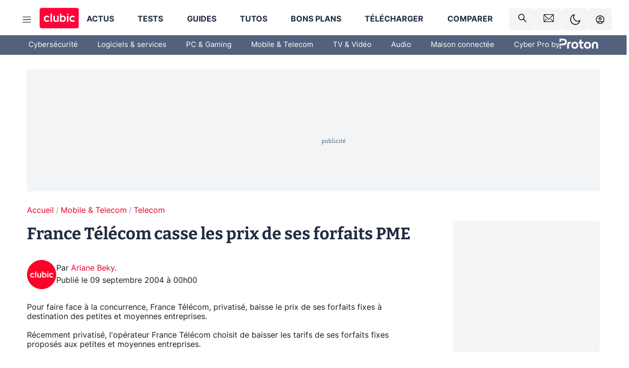

--- FILE ---
content_type: text/html; charset=utf-8
request_url: https://www.clubic.com/actualite-49500-.html
body_size: 47427
content:
<!DOCTYPE html><html lang="fr" data-theme="light"><head><meta charSet="utf-8" data-next-head=""/><meta name="viewport" content="initial-scale=1.0, width=device-width" data-next-head=""/><script type="text/javascript" src="https://choices.consentframework.com/js/pa/22690/c/IKVR3/cmp" referrerPolicy="unsafe-url" async=""></script><script async="" type="text/javascript" src="https://cdn.sirdata.eu/youtube-iframe.js"></script><link rel="preload" href="https://securepubads.g.doubleclick.net/tag/js/gpt.js" as="script" type="text/javascript" data-next-head=""/><title data-next-head="">France Télécom casse les prix de ses forfaits PME</title><meta name="description" content="Pour faire face à la concurrence, France Télécom, privatisé, baisse le prix de ses forfaits fixes à destination des petites et moyennes entreprises." data-next-head=""/><meta name="robots" content="index, follow, max-image-preview:large, max-snippet:-1, max-video-preview:-1, max-snippet:-1, max-image-preview:large, max-video-preview:-1" data-next-head=""/><meta property="og:locale" content="fr_FR" data-next-head=""/><meta property="og:site_name" content="clubic.com" data-next-head=""/><meta property="og:title" content="France Télécom casse les prix de ses forfaits PME" data-next-head=""/><meta property="og:description" content="Pour faire face à la concurrence, France Télécom, privatisé, baisse le prix de ses forfaits fixes à destination des petites et moyennes entreprises." data-next-head=""/><meta property="og:url" content="https://www.clubic.com/actualite-49500-.html" data-next-head=""/><meta property="og:image" content="https://pic.clubic.com/v1/images/1496043/raw" data-next-head=""/><meta property="og:type" content="article" data-next-head=""/><meta name="twitter:card" content="summary_large_image" data-next-head=""/><meta name="twitter:site" content="@clubic" data-next-head=""/><meta name="twitter:title" content="France Télécom casse les prix de ses forfaits PME" data-next-head=""/><meta name="twitter:image" content="https://pic.clubic.com/v1/images/1496043/raw" data-next-head=""/><meta name="twitter:url" content="https://www.clubic.com/actualite-49500-.html" data-next-head=""/><meta name="twitter:description" content="Pour faire face à la concurrence, France Télécom, privatisé, baisse le prix de ses forfaits fixes à destination des petites et moyennes entreprises." data-next-head=""/><meta name="twitter:domain" content="clubic.com" data-next-head=""/><meta property="article:publisher" content="https://www.facebook.com/Clubic" data-next-head=""/><link rel="canonical" href="https://www.clubic.com/actualite-49500-.html" data-next-head=""/><meta property="article:published_time" content="2004-09-09T00:00:00+02:00" data-next-head=""/><meta property="article:modified_time" content="2004-09-09T00:00:00+02:00" data-next-head=""/><meta property="mrf:tags" content="content-type:news;cat1:Mobile et Telecom;cat2:Telecom" data-next-head=""/><meta name="mobile-web-app-capable" content="yes"/><meta name="apple-mobile-web-app-capable" content="yes"/><meta name="apple-mobile-web-app-title" content="Clubic"/><meta name="application-name" content="Clubic"/><link rel="dns-prefetch" href="//pic.clubic.com"/><link rel="dns-prefetch" href="//api.clubic.com"/><link rel="dns-prefetch" href="//analytics.clubic.com"/><link rel="dns-prefetch" href="//cdn.consentframework.com"/><link rel="dns-prefetch" href="//cache.consentframework.com"/><link rel="dns-prefetch" href="//choices.consentframework.com"/><link rel="dns-prefetch" href="//scripts.opti-digital.com"/><link rel="dns-prefetch" href="//www.googletagmanager.com/"/><link rel="preload" href="/assets-react/fonts/inter-bold.woff2" as="font" type="font/woff2" crossorigin="anonymous"/><link rel="preload" href="/assets-react/fonts/inter-regular.woff2" as="font" type="font/woff2" crossorigin="anonymous"/><link rel="preload" href="/assets-react/fonts/bitter.woff2" as="font" type="font/woff2" crossorigin="anonymous"/><link rel="apple-touch-icon" sizes="180x180" href="/apple-touch-icon.png"/><link rel="icon" type="image/png" sizes="32x32" href="/favicon-32x32.png"/><link rel="icon" type="image/png" sizes="16x16" href="/favicon-16x16.png"/><link rel="manifest" href="/site.webmanifest"/><link rel="mask-icon" href="/safari-pinned-tab.svg" color="#fc0f3e"/><link rel="shortcut icon" href="/favicon.ico"/><meta name="msapplication-TileColor" content="#202b44"/><meta name="msapplication-config" content="/browserconfig.xml"/><meta name="theme-color" content="#232728"/><meta name="sentry-trace" content="8ad68c4c3e7dc487787ec1993eb910f1-5bc963d0f7418b95-0"/><meta name="baggage" content="sentry-environment=prod,sentry-release=undefined,sentry-public_key=948a13215311a60e5cf48c9860c59be8,sentry-trace_id=8ad68c4c3e7dc487787ec1993eb910f1,sentry-sampled=false,sentry-sample_rand=0.15106515605980597,sentry-sample_rate=0.02"/><script type="application/ld+json" data-type="microdata" data-next-head="">{"@context":"https://schema.org","@graph":[{"@type":"NewsArticle","@id":"https://www.clubic.com/actualite-49500-.html#article","headline":"France Télécom casse les prix de ses forfaits PME","thumbnailUrl":"https://pic.clubic.com/v1/images/1496043/raw","datePublished":"2004-09-09T00:00:00+02:00","dateModified":"2004-09-09T00:00:00+02:00","inLanguage":"fr-FR","image":{"@id":"https://www.clubic.com/actualite-49500-.html#primaryimage"},"author":{"@id":"https://www.clubic.com/actualite-49500-.html#author"},"publisher":{"@id":"https://www.clubic.com/#organization"},"commentCount":0,"potentialAction":[{"@type":"CommentAction","name":"Comment","target":["https://www.clubic.com/actualite-49500-.html#comments"]}],"speakable":{"@type":"SpeakableSpecification","xpath":["/html/head/title","/html/head/meta[@name='description']/@content"]},"mainEntityOfPage":{"@id":"https://www.clubic.com/actualite-49500-.html"},"isPartOf":{"@id":"https://www.clubic.com/actualite-49500-.html"}},{"@type":"WebPage","@id":"https://www.clubic.com/actualite-49500-.html","url":"https://www.clubic.com/actualite-49500-.html","name":"France Télécom casse les prix de ses forfaits PME","thumbnailUrl":"https://pic.clubic.com/v1/images/1496043/raw","datePublished":"2004-09-09T00:00:00+02:00","dateModified":"2004-09-09T00:00:00+02:00","inLanguage":"fr-FR","isPartOf":{"@id":"https://www.clubic.com/#website"},"potentialAction":[{"@type":"ReadAction","target":["https://www.clubic.com/actualite-49500-.html"]}],"breadcrumb":{"@id":"https://www.clubic.com/actualite-49500-.html#breadcrumb"},"primaryImageOfPage":{"@id":"https://www.clubic.com/actualite-49500-.html#primaryimage"},"image":{"@id":"https://www.clubic.com/actualite-49500-.html#primaryimage"}},{"@type":"ImageObject","inLanguage":"fr-FR","url":"https://pic.clubic.com/v1/images/1496043/raw","contentUrl":"https://pic.clubic.com/v1/images/1496043/raw","caption":"blank","height":"301","width":"301","@id":"https://www.clubic.com/actualite-49500-.html#primaryimage"},{"@type":"BreadcrumbList","@id":"https://www.clubic.com/actualite-49500-.html#breadcrumb","itemListElement":[{"@type":"ListItem","position":1,"name":"Accueil","item":"https://www.clubic.com/"},{"@type":"ListItem","position":2,"name":"Mobile & Telecom","item":"https://www.clubic.com/mobilite-et-telephonie/"},{"@type":"ListItem","position":3,"name":"Telecom","item":"https://www.clubic.com/reseau-informatique/"}]},{"@type":"Organization","@id":"https://www.clubic.com/#organization","name":"Clubic.com","url":"https://www.clubic.com","logo":{"@type":"ImageObject","@id":"https://www.clubic.com/#/schema/logo/image/","inLanguage":"fr-FR","url":"https://pic.clubic.com/v1/images/2288871/raw","width":"1600","height":"900","caption":"Clubic"},"sameAs":["https://www.facebook.com/Clubic","https://x.com/clubic","https://www.youtube.com/user/Clubic","https://fr.linkedin.com/company/clubic","https://fr.wikipedia.org/wiki/Clubic","https://www.tiktok.com/@clubic_","https://www.whatsapp.com/channel/0029VaFN2Nm3bbV7Nzel1P2B","https://www.instagram.com/clubic_off/","https://x.com/ClubicBonsPlans","https://bsky.app/profile/did:plc:hxwo5olhdgcx7bbzu2lewpgo","https://www.threads.com/@clubic_off"]},{"@type":"WebSite","@id":"https://www.clubic.com/#website","url":"https://www.clubic.com/","name":"Clubic.com","inLanguage":"fr-FR","publisher":{"@id":"https://www.clubic.com/#organization"},"potentialAction":{"@type":"SearchAction","target":{"@type":"EntryPoint","urlTemplate":"https://www.clubic.com/search?q={search_term_string}"},"query-input":"required name=search_term_string"}},{"@type":"Person","@id":"https://www.clubic.com/actualite-49500-.html#author","name":"Ariane Beky","image":{"@type":"ImageObject","inLanguage":"fr-FR","url":"https://pic.clubic.com/v1/images/1863933/raw","contentUrl":"https://pic.clubic.com/v1/images/1863933/raw","caption":"Clubic logo rong","height":"229","width":"229","@id":"https://www.clubic.com/#/schema/person/image/"},"url":"https://www.clubic.com/auteur/30049-ariane-beky-.html"}]}</script><link rel="stylesheet" href="/assets-react/legacy.css?undefined" data-next-head=""/><link rel="preload" imageSrcSet="//pic.clubic.com/v1/images/1863933/raw?fit=smartCrop&amp;width=50&amp;height=50&amp;hash=9ec1fee8f92e922c343c252d512b563df86df85e 1x, //pic.clubic.com/v1/images/1863933/raw?fit=smartCrop&amp;width=100&amp;height=100&amp;hash=c82b66577ae5501c2b8ec4048c4ea6717fa94d59 2x" type="image/webp" as="image" media="(max-width: 1024px)" data-next-head=""/><link rel="preload" imageSrcSet="//pic.clubic.com/v1/images/1863933/raw?fit=smartCrop&amp;width=60&amp;height=60&amp;hash=2059062628ef9e07189a8eb67c896214f37dbaf8 1x, //pic.clubic.com/v1/images/1863933/raw?fit=smartCrop&amp;width=120&amp;height=120&amp;hash=c0dff9b982ab6ce351964614fb343455b69817b2 2x" type="image/webp" as="image" media="(min-width: 1025px)" data-next-head=""/><link rel="preload" imageSrcSet="//pic.clubic.com/v1/images/1863933/raw?fit=smartCrop&amp;width=60&amp;height=60&amp;hash=2059062628ef9e07189a8eb67c896214f37dbaf8 1x, //pic.clubic.com/v1/images/1863933/raw?fit=smartCrop&amp;width=120&amp;height=120&amp;hash=c0dff9b982ab6ce351964614fb343455b69817b2 2x" type="image/webp" as="image" data-next-head=""/><link rel="preload" imageSrcSet="//pic.clubic.com/v1/images/2042334/raw?fit=smartCrop&amp;width=40&amp;height=40&amp;hash=4227a0ece7b8567a005185d0dfd85afba5411820 1x, //pic.clubic.com/v1/images/2042334/raw?fit=smartCrop&amp;width=80&amp;height=80&amp;hash=dd963fb2c0b6ce8f6da503509abcc04214bc4cf0 2x" type="image/webp" as="image" data-next-head=""/><script type="text/javascript" async="" data-react-no-hydrate="true" data-next-head="">
            var currentThemeAd = window.localStorage.getItem('preferMode') ?? (window?.matchMedia('(prefers-color-scheme: dark)').matches ? 'dark' : 'light');
            var adConfig = '{"adUnit":"/21718639124/clubic.com/contenu-actu-rjs","pageTargeting":{"kw":["news","telcos","computer-network","legacy","Mobile & Telecom","section1597","Telecom","section1087"],"env":"prod","mode":"dark","issafe":1}}';
            var updatedJsonString = adConfig.replace(/"mode":"[^"]+"/, `"mode":"${currentThemeAd}"`);
            var optidigitalQueue = optidigitalQueue || {};
            optidigitalQueue.cmd = optidigitalQueue.cmd || [];
            var i='optidigital-ad-init';
            if (!document.getElementById(i)) {
              var opti=document.createElement('script');
              opti.id=i;
              opti.type='module';
              opti.setAttribute("data-config",updatedJsonString);
              opti.src='//scripts.opti-digital.com/modules/?site=clubicv3';
              var node=document.getElementsByTagName('head')[0];
              node.parentNode.insertBefore(opti, node);
            } 
          </script><script defer="" type="text/javascript" data-next-head="">
             !function(){"use strict";function e(e){var t=!(arguments.length>1&&void 0!==arguments[1])||arguments[1],c=document.createElement("script");c.src=e,t?c.type="module":(c.async=!0,c.type="text/javascript",c.setAttribute("nomodule",""));var n=document.getElementsByTagName("script")[0];n.parentNode.insertBefore(c,n)}!function(t,c){!function(t,c,n){var a,o,r;n.accountId=c,null!==(a=t.marfeel)&&void 0!==a||(t.marfeel={}),null!==(o=(r=t.marfeel).cmd)&&void 0!==o||(r.cmd=[]),t.marfeel.config=n;var i="https://sdk.mrf.io/statics";e("".concat(i,"/marfeel-sdk.js?id=").concat(c),!0),e("".concat(i,"/marfeel-sdk.es5.js?id=").concat(c),!1)}(t,c,arguments.length>2&&void 0!==arguments[2]?arguments[2]:{})}(window,3521,{} /*config*/)}();
            </script><script>window.nextEnv = {"NEXT_PUBLIC_APP_ENV_COMPLET":"prod","NEXT_PUBLIC_VERSION":"undefined","NEXT_PUBLIC_BASE_URL":"undefined","NEXT_PUBLIC_ENV":"undefined","NEXT_PUBLIC_HOST":"www.clubic.com"};</script><script>
   globalThis.constantContext = {};
   const alsContext = {reqId:''};
    globalThis.alsContext = {
      getContext: (key) => {
        return alsContext[key];
      },
      setContext: (key, value) => {
        alsContext[key] = value;
      },
    }
  </script><script id="cmp-stub" type="text/javascript">!function(){var t=function(){function t(e,r=0){try{var a=p.document,n=!!p.frames[e];if(!n)if(a.body){var c=a.createElement("iframe");c.style.cssText="display:none",c.name=e,a.body.appendChild(c)}else 2e3>r&&setTimeout(function(){t(e,r+1)},5);return!n}catch(t){return!1}}function e(t){var e,r=p;try{for(;r&&r!==p.top;){if(r.frames[t]){e=r;break}if(!r.parent||r.parent===r)break;r=r.parent}}catch(t){}return e}function r(){try{const o=this&&this.sourceAPI||"__sdcmpapi";for(var t=p.gdprApplies,e=(p.ABconsentCMP||{}).consentModeFromTcf||!1,r=arguments.length,a=Array(r),n=0;r>n;n++)a[n]=arguments[n];if(!a.length)return"__tcfapi"===o?c:i;if("setGdprApplies"===a[0])a.length>3&&2===Number(a[1])&&"boolean"==typeof a[3]&&(p.gdprApplies=t=a[3],"function"==typeof a[2]&&a[2]({gdprApplies:t},!0));else if("ping"===a[0]){if("function"==typeof a[2]){const r={gdprApplies:t,cmpLoaded:!1,cmpStatus:"stub",apiVersion:"2.0"};e&&(r.enableAdvertiserConsentMode=!0),a[2](r,!0)}}else("__tcfapi"===o?c:i).push(a)}catch(t){}}var a="__tcfapiLocator",n="__sdcmpapiLocator",c=[],i=[],p=window,o=e(a),s=e(n);try{o||t(a),s||t(n),p.__tcfapi||(p.__tcfapi=function(){return r.apply({sourceAPI:"__tcfapi"},arguments)}),p.__sdcmpapi||(p.__sdcmpapi=function(){return r.apply({sourceAPI:"__sdcmpapi"},arguments)}),p.addEventListener("message",function(t){try{var e=t&&t.data;if(!e)return;var r={};if("string"==typeof e)try{r=JSON.parse(e)}catch(t){return}else{if("object"!=typeof e||e.constructor!==Object)return;r=e}var a=r&&(r.__tcfapiCall||r.__sdcmpapiCall);if(!a)return;try{var n=r.__tcfapiCall?window.__tcfapi:window.__sdcmpapi,c=r.__tcfapiCall?"__tcfapiReturn":"__sdcmpapiReturn";n(a.command,a.version,function(r,n){var i={};i[c]={returnValue:r,success:n,callId:a.callId};const p="null"===t.origin?"*":t.origin;t.source.postMessage("string"==typeof e?JSON.stringify(i):i,p)},a.parameter)}catch(t){}}catch(t){}},!1)}catch(t){}};try{t(),void 0!==module&&"object"==typeof module&&"object"==typeof module.exports&&(module.exports=t)}catch(t){}}();(function () {
window.ABconsentCMP = window.ABconsentCMP || {};window.ABconsentCMP.enableConsentMode = window.ABconsentCMP.enableConsentMode ? true : (window.ABconsentCMP.enableConsentMode === undefined) && true;window.ABconsentCMP = window.ABconsentCMP || {};var ABconsentCMP = window.ABconsentCMP;ABconsentCMP.loaded = ABconsentCMP.loaded || {};ABconsentCMP.runOnce = ABconsentCMP.runOnce || function (flagName, fn) {if (ABconsentCMP.loaded[flagName]) return;ABconsentCMP.loaded[flagName] = true;try {if (typeof fn === "function") {fn(ABconsentCMP);}} catch (e) {}};ABconsentCMP.runOnce("consentModeGtm", function (ABconsentCMP) {if (!ABconsentCMP.enableConsentMode) return;try {var gtmDataLayerName = ABconsentCMP.gtmDataLayerName || "dataLayer";var consentModeFromTcf = ABconsentCMP.consentModeFromTcf === true;window[gtmDataLayerName] = window[gtmDataLayerName] || [];function gtag() {window[gtmDataLayerName].push(arguments);}gtag('set', 'developer_id.dOWE1OT', true);var gtmDefaultValues = {analytics_storage:  'denied',functionality_storage:  'denied',security_storage:   'denied',personalization_storage:'denied',wait_for_update:1000};if (!consentModeFromTcf) {gtmDefaultValues['ad_storage'] = 'denied';gtmDefaultValues['ad_user_data'] = 'denied';gtmDefaultValues['ad_personalization'] = 'denied';}gtag('consent', 'default', gtmDefaultValues);} catch (e) {}});ABconsentCMP.runOnce("consentModeAdsense", function () {try {(window.adsbygoogle = window.adsbygoogle || []).pauseAdRequests = 1;} catch (e) {}});ABconsentCMP.runOnce("tcfUetq", function () {try {window.uetq = window.uetq || [];window.uetq.push('config', 'tcf', {enabled: true});} catch (e) {}});})();</script><script async="" type="text/javascript">
                  let currentTheme =  window.localStorage.getItem('preferMode');  
                  if(!currentTheme) {
                    currentTheme =  window?.matchMedia('(prefers-color-scheme: dark)').matches ? 'dark' : 'light';
                    window.localStorage.setItem('preferMode', currentTheme);
                  }
                  document.documentElement.setAttribute('data-theme', currentTheme);
                 </script><script async="" type="text/javascript"> var _paq = window._paq = window._paq || [];
                /* tracker methods like "setCustomDimension" should be called before "trackPageView" */
                _paq.push(['trackPageView']);
                _paq.push(['enableLinkTracking']);
                (function() {
                var u="https://analytics.clubic.com/";
                _paq.push(['setTrackerUrl', u+'matomo.php']);
                _paq.push(['setSiteId', '1']);
                var d=document, g=d.createElement('script'), s=d.getElementsByTagName('script')[0];
                g.type='text/javascript'; g.async=true; g.src=u+'matomo.js'; s.parentNode.insertBefore(g,s);
              })();</script><noscript><p><img src="https://analytics.clubic.com/matomo.php?idsite=1&amp;amp;rec=1" alt=""/></p></noscript><noscript data-n-css=""></noscript><script defer="" noModule="" src="/_next/static/chunks/polyfills-42372ed130431b0a.js"></script><script defer="" src="/_next/static/chunks/5271.ea55f5afeee2f810.js"></script><script defer="" src="/_next/static/chunks/2888.ed2bd38c480029a6.js"></script><script defer="" src="/_next/static/chunks/5470.7b14a21c0891bb1e.js"></script><script defer="" src="/_next/static/chunks/6293.adcc0b7f20eb33a0.js"></script><script defer="" src="/_next/static/chunks/7466.c7027645672d852d.js"></script><script defer="" src="/_next/static/chunks/9665.3e2cd57a7818e6d1.js"></script><script defer="" src="/_next/static/chunks/5542.0bea5918111607f7.js"></script><script defer="" src="/_next/static/chunks/9118.842642fdeef9971d.js"></script><script defer="" src="/_next/static/chunks/7371.542507ed46063fd4.js"></script><script defer="" src="/_next/static/chunks/6466.e1b21354779e3489.js"></script><script defer="" src="/_next/static/chunks/6737.0734bca437f03243.js"></script><script defer="" src="/_next/static/chunks/8342.7aa7d1f83cf0ccc2.js"></script><script defer="" src="/_next/static/chunks/5297.5f162fe2dbfebb0e.js"></script><script defer="" src="/_next/static/chunks/3606.5bac6135bcf409cf.js"></script><script defer="" src="/_next/static/chunks/8176.c25b9663c7b80e08.js"></script><script defer="" src="/_next/static/chunks/6267.c1aac0ab511a8ca8.js"></script><script defer="" src="/_next/static/chunks/6220.0e8718ff4729ad0a.js"></script><script defer="" src="/_next/static/chunks/7189.a9ad83371ea83f2a.js"></script><script src="/_next/static/chunks/runtime-0f033b6359cd2a43.js" defer=""></script><script src="/_next/static/chunks/next-afb2f630cdedbbbe.js" defer=""></script><script src="/_next/static/chunks/reactjs-19.2.3.js" defer=""></script><script src="/_next/static/chunks/reactjs-dom-19.2.3.js" defer=""></script><script src="/_next/static/chunks/main-ec190852b12d8f40.js" defer=""></script><script src="/_next/static/chunks/styled-6.1.19.js" defer=""></script><script src="/_next/static/chunks/apollo-3.13.9.js" defer=""></script><script src="/_next/static/chunks/api-sdk-655a53efad5e1ff5.js" defer=""></script><script src="/_next/static/chunks/8569-877b1f4c4eb5592c.js" defer=""></script><script src="/_next/static/chunks/pages/_app-7e4da049c8b86de1.js" defer=""></script><script src="/_next/static/chunks/pages/%5B...slug%5D-e9dd941806079fbe.js" defer=""></script><script src="/_next/static/rZz0u6w6oBXIZ-86GJIwP/_buildManifest.js" defer=""></script><script src="/_next/static/rZz0u6w6oBXIZ-86GJIwP/_ssgManifest.js" defer=""></script><style data-styled="" data-styled-version="6.1.19">.ad-container{background-color:var(--color-alt-5);display:flex;flex-direction:column;justify-content:flex-start;position:relative;min-height:200px;overflow:hidden;grid-column:2/3;}/*!sc*/
@media (min-width:1024px){.ad-container{grid-column:1/10;}}/*!sc*/
.ad-container p{font-size:14px;color:rgba(var(--theme-color-foreground), 0.15);margin:8px 0;}/*!sc*/
.ad-container .ad-content{flex-grow:1;z-index:1;display:flex;justify-content:center;margin:0;max-width:100vw;overflow:hidden;}/*!sc*/
.ad-container .ad-content[data-slot="Billboard_2"],.ad-container .ad-content[data-slot="Mobile_Pos1"],.ad-container .ad-content[data-slot="Mobile_Pos2"],.ad-container .ad-content[data-slot="Mobile_Pos3"]{min-height:250px;}/*!sc*/
.ad-container .ad-content[data-slot="Billboard_1"]{height:250px;}/*!sc*/
.ad-container .ad-content[data-slot="Rectangle_1"]{height:100px;}/*!sc*/
.ad-container .ad-content[data-slot="HalfpageAd_1"],.ad-container .ad-content[data-slot="HalfpageAd_2"],.ad-container .ad-content[data-slot="HalfpageAd_3"]{min-height:600px;}/*!sc*/
.ad-container.no-background{background-color:transparent;border:none;overflow:visible;}/*!sc*/
.ad-container.no-background p{display:none;}/*!sc*/
.ad-container.no-background .ad-content{margin-bottom:0;}/*!sc*/
.ad-container.megaban{margin:var(--spacer-s) 0;}/*!sc*/
.ad-container.position-sticky{position:sticky;top:85px;}/*!sc*/
.ad-container.mobile-only{display:flex;}/*!sc*/
@media (min-width:1024px){.ad-container.mobile-only{display:none;}}/*!sc*/
.ad-container.desktop-only{display:none;}/*!sc*/
@media (min-width:1024px){.ad-container.desktop-only{display:flex;}}/*!sc*/
#GenecyDFPAdWallpaperCont~* .ad-container.megaban{display:none;}/*!sc*/
data-styled.g1[id="sc-global-eVrTht1"]{content:"sc-global-eVrTht1,"}/*!sc*/
html{-ms-text-size-adjust:100%;-webkit-text-size-adjust:100%;}/*!sc*/
body{margin:0;}/*!sc*/
article,aside,details,figcaption,figure,footer,header,hgroup,main,menu,nav,section,summary{display:block;}/*!sc*/
audio,canvas,progress,video{display:inline-block;vertical-align:baseline;}/*!sc*/
audio:not([controls]){display:none;height:0;}/*!sc*/
[hidden],template{display:none;}/*!sc*/
a,button{background-color:transparent;border-width:0;}/*!sc*/
a:active,a:hover{outline:0;}/*!sc*/
abbr[title]{border-bottom:1px dotted;}/*!sc*/
b,strong{font-weight:bold;}/*!sc*/
dfn{font-style:italic;}/*!sc*/
h1{font-size:2em;margin:0.67em 0;}/*!sc*/
mark{background:#ff0;color:black;}/*!sc*/
small{font-size:80%;}/*!sc*/
sub,sup{font-size:75%;line-height:0;position:relative;vertical-align:baseline;}/*!sc*/
sup{top:-0.5em;}/*!sc*/
sub{bottom:-0.25em;}/*!sc*/
img{border:0;}/*!sc*/
svg:not(:root){overflow:hidden;}/*!sc*/
figure{margin:1em 40px;}/*!sc*/
hr{-moz-box-sizing:content-box;box-sizing:content-box;height:0;}/*!sc*/
pre{overflow:auto;}/*!sc*/
code,kbd,pre,samp{font-family:monospace,serif;font-size:1em;}/*!sc*/
button,input,optgroup,select,textarea{color:inherit;font:inherit;margin:0;}/*!sc*/
button{overflow:visible;}/*!sc*/
button,select{text-transform:none;}/*!sc*/
button,html input[type='button'],input[type='reset'],input[type='submit']{-webkit-appearance:button;cursor:pointer;}/*!sc*/
button[disabled],html input[disabled]{cursor:default;}/*!sc*/
button::-moz-focus-inner,input::-moz-focus-inner{border:0;padding:0;}/*!sc*/
input{line-height:normal;}/*!sc*/
input[type='checkbox'],input[type='radio']{box-sizing:border-box;padding:0;}/*!sc*/
input[type='number']::-webkit-inner-spin-button,input[type='number']::-webkit-outer-spin-button{height:auto;}/*!sc*/
input[type='search']{-webkit-appearance:textfield;-moz-box-sizing:border-box;-webkit-box-sizing:border-box;box-sizing:border-box;}/*!sc*/
input[type='search']::-webkit-search-cancel-button,input[type='search']::-webkit-search-decoration{-webkit-appearance:none;}/*!sc*/
fieldset{border:1px solid #c0c0c0;margin:0 2px;padding:0.35em 0.625em 0.75em;}/*!sc*/
legend{border:0;padding:0;}/*!sc*/
textarea{overflow:auto;}/*!sc*/
optgroup{font-weight:bold;}/*!sc*/
table{border-collapse:collapse;border-spacing:0;}/*!sc*/
td,th{padding:0;}/*!sc*/
.sd-cmp-2dyYO{top:40px!important;left:unset!important;right:unset!important;padding:unset!important;padding-top:5px!important;}/*!sc*/
.sd-cmp-1bquj .sd-cmp-2jmDj{padding:unset;}/*!sc*/
.sd-cmp-1IdBZ{padding-top:10px!important;}/*!sc*/
.sd-cmp-2jmDj{color:grey!important;}/*!sc*/
data-styled.g2[id="sc-global-hDeBjt1"]{content:"sc-global-hDeBjt1,"}/*!sc*/
*{box-sizing:border-box;padding:0;margin:0;}/*!sc*/
*::after,*::before{box-sizing:border-box;}/*!sc*/
html,body{width:100%;height:100%;}/*!sc*/
img{vertical-align:middle;}/*!sc*/
data-styled.g3[id="sc-global-igtmDC1"]{content:"sc-global-igtmDC1,"}/*!sc*/
:root{--spacer-xxs:4px;--spacer-xs:7px;--spacer-s:15px;--spacer-s-fluid:clamp(0.625rem, 0.536rem + 0.446vw, 0.938rem);--spacer:30px;--spacer-to-xs:clamp(0.438rem, 0.027rem + 2.054vw, 1.875rem);--spacer-fluid:clamp(0.938rem, 0.67rem + 1.339vw, 1.875rem);--spacer-m:45px;--spacer-m-to-xs:clamp(0.438rem, -0.241rem + 3.393vw, 2.813rem);--spacer-m-to-s:clamp(0.938rem, 0.402rem + 2.679vw, 2.813rem);--spacer-m-fluid:clamp(1.875rem, 1.607rem + 1.339vw, 2.813rem);--spacer-l:60px;--spacer-l-to-xs:clamp(0.438rem, -0.509rem + 4.732vw, 3.75rem);--spacer-l-to-s:clamp(0.938rem, 0.134rem + 4.018vw, 3.75rem);--spacer-l-to-default:clamp(1.875rem, 1.339rem + 2.679vw, 3.75rem);--spacer-l-fluid:clamp(2.813rem, 2.545rem + 1.339vw, 3.75rem);--spacer-xl:90px;--spacer-xl-to-xs:clamp(0.438rem, -1.045rem + 7.411vw, 5.625rem);--spacer-xl-to-s:clamp(0.938rem, -0.402rem + 6.696vw, 5.625rem);--spacer-xl-to-default:clamp(1.875rem, 0.804rem + 5.357vw, 5.625rem);--spacer-xl-to-m:clamp(2.813rem, 2.009rem + 4.018vw, 5.625rem);--spacer-xl-fluid:clamp(3.75rem, 3.214rem + 2.679vw, 5.625rem);--spacer-em:1em;--theme-typography-default-font:'Inter UI',Arial,sans-serif;--theme-typography-primary-font:'Bitter',serif;--theme-palette-black:#232728;--theme-palette-black-alt:#212C42;--theme-palette-dark-black:#1b1b1b;--theme-palette-black-medium:#5d6c8a;--theme-palette-white:#FFFFFF;--theme-palette-dark-white:#f2f4f6;--theme-palette-dark-white2:#E5E8EE;--theme-palette-grey:#777777;--theme-palette-dark-grey:#54617C;--theme-palette-red:#E4002A;--theme-palette-red-clubic:#ff0037;--theme-palette-red-medium:#FF5978;--theme-palette-dark-red:#AF0524;--theme-palette-blue:#3F547E;--theme-palette-blue-medium:#99A4BA;--theme-palette-dark-blue:#37486D;--theme-palette-green:#009e76;--theme-palette-dark-green:#018262;--theme-palette-grey-blue:#526C8A;--theme-palette-dark-grey-blue:#3F547E;--theme-palette-light-grey-blue:#a4adbd;--theme-palette-golden:#C89E42;}/*!sc*/
:root[data-theme='light']{--theme-color-background:#FFFFFF;--theme-color-foreground:#212C42;--theme-color-foreground-rgb:33,44,66;--theme-color-medium:#99A4BA;--theme-color-primary:#E4002A;--theme-color-primary-contrast:#FFFFFF;--theme-color-title:#212C42;--theme-background-contrast-background-color:#f2f4f6;--theme-background-contrast-link-color:inherit;--theme-background-contrast-text-color:#212C42;--theme-background-flashy-background-color:#E4002A;--theme-background-flashy-link-color:#FFFFFF;--theme-background-flashy-text-color:#FFFFFF;--theme-background-navy-background-color:#3F547E;--theme-background-navy-link-color:#FFFFFF;--theme-background-navy-text-color:#FFFFFF;--theme-background-light-background-color:#777777;--theme-background-light-text-color:#212C42;--theme-background-light-link-color:#E4002A;--theme-background-transparent-background-color:transparent;--theme-background-transparent-text-color:inherit;--theme-background-transparent-link-color:inherit;--background-color-sub:#EDF0F4;--text-color:var(--theme-palette-dark-black);--text-color-reverse:var(--theme-palette-white);--text-color-alt:var(--theme-palette-blue);--title-foreground:var(--theme-palette-black-alt);--title-foreground-alt:var(--theme-palette-black-medium);--link-color:var(--theme-palette-red);--background-color-alt:var(--theme-palette-black-alt);--card-border:var(--theme-palette-light-grey-blue);--color-box-shadow:rgba(0 ,0 ,0 ,0.1);--color-alt-blue:var(--theme-palette-blue-medium);--color-alt-grey-blue:var(--theme-palette-grey-blue);--color-alt-dark:var(--theme-palette-dark-white2);--color-form-border:#cccccc;--color-alt-1:var(--theme-palette-grey);--color-alt-2:var(--theme-palette-dark-white);--color-alt-3:var(--theme-palette-dark-white);--color-alt-4:none;--color-alt-4-reverse:var(--theme-palette-dark-white);--color-alt-5:var(--theme-palette-dark-white);--color-alt-6:var(--theme-palette-dark-grey-blue);--color-alt-7:var(--theme-palette-dark-grey);--color-alt-8:var(--theme-palette-white);--color-alt-9:var(--theme-palette-dark-white);--color-grey-trans:rgba(0, 0, 0, 0.8);}/*!sc*/
:root[data-theme='dark']{--theme-color-background:#232728;--theme-color-foreground:#FFFFFF;--theme-color-foreground-rgb:0,0,0;--theme-color-medium:#FFFFFF;--theme-color-primary:#FF5978;--theme-color-primary-contrast:#FFFFFF;--theme-color-title:#FFFFFF;--theme-background-contrast-background-color:#1b1b1b;--theme-background-contrast-link-color:inherit;--theme-background-contrast-text-color:#FFFFFF;--theme-background-flashy-background-color:#FF5978;--theme-background-flashy-link-color:#FFFFFF;--theme-background-flashy-text-color:#FFFFFF;--theme-background-navy-background-color:#3F547E;--theme-background-navy-link-color:#FFFFFF;--theme-background-navy-text-color:#FFFFFF;--theme-background-light-background-color:#777777;--theme-background-light-text-color:#212C42;--theme-background-light-link-color:#FF5978;--theme-background-transparent-background-color:transparent;--theme-background-transparent-text-color:inherit;--theme-background-transparent-link-color:inherit;--background-color-sub:var(--theme-palette-dark-black);--text-color:var(--theme-palette-white);--text-color-reverse:var(--theme-palette-dark-black);--text-color-alt:var(--theme-palette-white);--title-foreground:var(--theme-palette-white);--title-foreground-alt:var(--theme-palette-white);--link-color:var(--theme-palette-red-medium);--background-color-alt:var(--theme-palette-black);--card-border:var(--theme-palette-grey);--color-box-shadow:rgba(0 ,0 ,0 ,0.3);--color-alt-blue:var(--theme-palette-blue);--color-form-border:#555555;--color-alt-grey-blue:var(--theme-palette-light-grey-blue);--color-alt-dark:black;--color-alt-1:var(--theme-palette-white);--color-alt-2:var(--theme-palette-black-alt);--color-alt-3:var(--theme-palette-white);--color-alt-4:var(--theme-palette-dark-black);--color-alt-4-reverse:none;--color-alt-5:var(--theme-palette-dark-black);--color-alt-6:var(--theme-palette-white);--color-alt-7:var(--theme-palette-dark-white);--color-alt-8:var(--theme-palette-red-medium);--color-alt-9:var(--theme-palette-dark-grey);--color-grey-trans:rgba(255, 255, 255, 0.8);}/*!sc*/
html{color:var(--text-color);background-color:var(--theme-color-background);transition:background-color 0.5s;-webkit-font-smoothing:antialiased;-moz-osx-font-smoothing:grayscale;}/*!sc*/
body{line-height:1.2;-moz-osx-font-smoothing:grayscale;-ms-overflow-style:-ms-autohiding-scrollbar;font-family:var(--theme-typography-default-font);overflow-x:hidden;}/*!sc*/
article aside{display:none;}/*!sc*/
html.no-event,html.no-event body{overflow:hidden;}/*!sc*/
a{color:inherit;}/*!sc*/
a.un-styled-linked{text-decoration:none;}/*!sc*/
a.mod-primary{color:var(--link-color);}/*!sc*/
a.simple{color:var(--link-color);font-weight:bold;}/*!sc*/
blockquote{position:relative;font-style:italic;padding:var(--spacer-s) var(--spacer-s);border-left:4px solid var(--color-alt-grey-blue);border-radius:8px;}/*!sc*/
@media (prefers-reduced-motion: reduce){*,*:hover,*:focus,*::before,*:hover::before,*:focus::before,*::after,*:hover::after,*:focus::after{animation:none;transition:none;scroll-behavior:auto;}}/*!sc*/
data-styled.g4[id="sc-global-OHcVh1"]{content:"sc-global-OHcVh1,"}/*!sc*/
.hLrpSC{animation:drxLLP ease-in-out infinite alternate 600ms 200ms;width:min(90%,50px);height:min(90%,50px);background-color:var(--theme-color-background);color:var(--theme-color-foreground);}/*!sc*/
data-styled.g5[id="sc-1qs7exx-0"]{content:"hLrpSC,"}/*!sc*/
.hZWoGk{padding-top:calc((1 * 100% - 50px) / 2);padding-bottom:calc((1 * 100% - 50px) / 2);text-align:center;}/*!sc*/
@media (min-width:1024px){.hZWoGk{padding-top:calc((1 * 100% - 50px) / 2);padding-bottom:calc((1 * 100% - 50px) / 2);}}/*!sc*/
.hOwhjg{padding-top:calc((0.6944444444444444 * 100% - 50px) / 2);padding-bottom:calc((0.6944444444444444 * 100% - 50px) / 2);text-align:center;}/*!sc*/
@media (min-width:1024px){.hOwhjg{padding-top:calc((0.6944444444444444 * 100% - 50px) / 2);padding-bottom:calc((0.6944444444444444 * 100% - 50px) / 2);}}/*!sc*/
data-styled.g6[id="sc-1qs7exx-1"]{content:"hZWoGk,hOwhjg,"}/*!sc*/
.itNNZS{border-radius:6px;width:100%;color:transparent;height:100%;max-width:100%;vertical-align:middle;}/*!sc*/
@media (min-width:1024px){.itNNZS{border-radius:10px;}}/*!sc*/
.cJzzmV{border-radius:0;width:100%;color:transparent;height:100%;max-width:100%;vertical-align:middle;}/*!sc*/
@media (min-width:1024px){.cJzzmV{border-radius:0;}}/*!sc*/
data-styled.g7[id="sc-1qs7exx-2"]{content:"itNNZS,cJzzmV,"}/*!sc*/
.lcFsnL{position:relative;width:50px;height:50px;display:flex;align-items:center;justify-content:center;overflow:hidden;}/*!sc*/
@media (min-width:768px){.lcFsnL{width:50px;height:50px;}}/*!sc*/
@media (min-width:1024px){.lcFsnL{width:60px;height:60px;}}/*!sc*/
.lcFsnL.isEager{background-color:transparent;}/*!sc*/
.lcFsnL.isEager .sc-1qs7exx-2{width:100%!important;height:100%!important;animation:none!important;}/*!sc*/
.lcFsnL.loaded{background-color:transparent;}/*!sc*/
.lcFsnL.loaded .sc-1qs7exx-2{width:100%;height:100%;animation:hPcQcs ease-in-out 800ms;}/*!sc*/
.kGqFsX{position:relative;width:60px;height:60px;display:flex;align-items:center;justify-content:center;overflow:hidden;}/*!sc*/
@media (min-width:768px){.kGqFsX{width:60px;height:60px;}}/*!sc*/
@media (min-width:1024px){.kGqFsX{width:60px;height:60px;}}/*!sc*/
.kGqFsX.isEager{background-color:transparent;}/*!sc*/
.kGqFsX.isEager .sc-1qs7exx-2{width:100%!important;height:100%!important;animation:none!important;}/*!sc*/
.kGqFsX.loaded{background-color:transparent;}/*!sc*/
.kGqFsX.loaded .sc-1qs7exx-2{width:100%;height:100%;animation:hPcQcs ease-in-out 800ms;}/*!sc*/
.kZnkdn{position:relative;width:40px;height:40px;display:flex;align-items:center;justify-content:center;overflow:hidden;}/*!sc*/
@media (min-width:768px){.kZnkdn{width:40px;height:40px;}}/*!sc*/
@media (min-width:1024px){.kZnkdn{width:40px;height:40px;}}/*!sc*/
.kZnkdn.isEager{background-color:transparent;}/*!sc*/
.kZnkdn.isEager .sc-1qs7exx-2{width:100%!important;height:100%!important;animation:none!important;}/*!sc*/
.kZnkdn.loaded{background-color:transparent;}/*!sc*/
.kZnkdn.loaded .sc-1qs7exx-2{width:100%;height:100%;animation:hPcQcs ease-in-out 800ms;}/*!sc*/
.bxoYKz{position:relative;width:360px;height:250px;display:flex;align-items:center;justify-content:center;overflow:hidden;}/*!sc*/
@media (min-width:768px){.bxoYKz{width:360px;height:360px;}}/*!sc*/
@media (min-width:1024px){.bxoYKz{width:360px;height:250px;}}/*!sc*/
.bxoYKz.isEager{background-color:transparent;}/*!sc*/
.bxoYKz.isEager .sc-1qs7exx-2{width:100%!important;height:100%!important;animation:none!important;}/*!sc*/
.bxoYKz.loaded{background-color:transparent;}/*!sc*/
.bxoYKz.loaded .sc-1qs7exx-2{width:100%;height:100%;animation:hPcQcs ease-in-out 800ms;}/*!sc*/
data-styled.g8[id="sc-1qs7exx-3"]{content:"lcFsnL,kGqFsX,kZnkdn,bxoYKz,"}/*!sc*/
@font-face{font-family:'Inter UI';font-weight:400;font-style:normal;font-display:swap;src:url('/assets-react/fonts/inter-regular.woff2') format('woff2');}/*!sc*/
@font-face{font-family:'Inter UI';font-weight:700;font-style:normal;font-display:swap;src:url('/assets-react/fonts/inter-bold.woff2') format('woff2');}/*!sc*/
@font-face{font-family:'Bitter';font-weight:700;font-style:normal;font-display:swap;src:url('/assets-react/fonts/bitter.woff2') format('woff2');}/*!sc*/
@font-face{font-family:'Bitter';font-weight:900;font-style:normal;font-display:swap;src:url('/assets-react/fonts/bitter-bolder.woff2') format('woff2');}/*!sc*/
@font-face{font-family:'Material Symbols Outlined';font-style:normal;font-weight:400;font-display:swap;src:url('/assets-react/fonts/material-symbols-outlined.woff2') format('woff2');}/*!sc*/
data-styled.g47[id="sc-global-jTzXlp1"]{content:"sc-global-jTzXlp1,"}/*!sc*/
:root[data-theme='dark']{--sticker-award:url(/assets-react/stickers/v2/award-dark.svg);--sticker-best:url(/assets-react/stickers/v2/best-dark.svg);--sticker-like:url(/assets-react/stickers/v2/like-dark.svg);--sticker-tiny-best:url(/assets-react/stickers/v2/tiny-best-dark.svg);--sticker-tiny-award:url(/assets-react/stickers/v2/tiny-award-dark.svg);}/*!sc*/
:root[data-theme='light']{--sticker-award:url(/assets-react/stickers/v2/award-light.svg);--sticker-best:url(/assets-react/stickers/v2/best-light.svg);--sticker-like:url(/assets-react/stickers/v2/like-light.svg);--sticker-tiny-best:url(/assets-react/stickers/v2/tiny-best-light.svg);--sticker-tiny-award:url(/assets-react/stickers/v2/tiny-award-light.svg);}/*!sc*/
data-styled.g48[id="sc-global-bYEGaJ1"]{content:"sc-global-bYEGaJ1,"}/*!sc*/
:root[data-theme='dark']{--palms-2025:url(/assets-react/awards/2025/palms.png);--half-palm-2025:url(/assets-react/awards/2025/half_palm.png);--badge-awards-2025:url(/assets-react/awards/2025/badge-awards.png);--background-laser-desktop-2025:url(/assets-react/awards/2025/background_laser_desktop.png);--background-laser-mobile-2025:url(/assets-react/awards/2025/background_laser_mobile.png);--background-header-desktop-award-2025:url(/assets-react/awards/2025/background_header_desktop.png);--background-header-mobile-award-2025:url(/assets-react/awards/2025/background_header_mobile.png);}/*!sc*/
:root[data-theme='light']{--palms-2025:url(/assets-react/awards/2025/palms.png);--half-palm-2025:url(/assets-react/awards/2025/half_palm.png);--badge-awards-2025:url(/assets-react/awards/2025/badge-awards.png);--background-laser-desktop-2025:url(/assets-react/awards/2025/background_laser_desktop.png);--background-laser-mobile-2025:url(/assets-react/awards/2025/background_laser_mobile.png);--background-header-desktop-award-2025:url(/assets-react/awards/2025/background_header_desktop.png);--background-header-mobile-award-2025:url(/assets-react/awards/2025/background_header_mobile.png);}/*!sc*/
data-styled.g49[id="sc-global-gjMqEj1"]{content:"sc-global-gjMqEj1,"}/*!sc*/
:root[data-theme='dark']{--op-spe-boulanger:url(/assets-react/op-spe/boulanger.svg);--op-spe-avast:url(/assets-react/op-spe/avast.svg);--op-spe-proton:url(/assets-react/op-spe/proton_v2.svg);--op-spe-proton-purple:url(/assets-react/op-spe/proton-purple_v2.svg);}/*!sc*/
:root[data-theme='light']{--op-spe-boulanger:url(/assets-react/op-spe/boulanger.svg);--op-spe-proton:url(/assets-react/op-spe/proton_v2.svg);--op-spe-proton-purple:url(/assets-react/op-spe/proton-purple_v2.svg);--op-spe-avast:url(/assets-react/op-spe/avast.svg);}/*!sc*/
data-styled.g50[id="sc-global-iVjneH1"]{content:"sc-global-iVjneH1,"}/*!sc*/
:root[data-theme='dark']{--background-newsletter-header-proton:url(/assets-react/newsletter/newsletter_background.png);}/*!sc*/
:root[data-theme='light']{--background-newsletter-header-proton:url(/assets-react/newsletter/newsletter_background.png);}/*!sc*/
data-styled.g51[id="sc-global-jaLGzn1"]{content:"sc-global-jaLGzn1,"}/*!sc*/
.WgTEp{color:var(--theme-color-title);font-family:var(--theme-typography-primary-font);font-size:24px;font-weight:700;line-height:1.38;margin:0 0 15px;grid-column:2/3;}/*!sc*/
.WgTEp.mod-no-margin{margin:0;}/*!sc*/
.WgTEp.mod-extra-margin{margin:0 0 var(--spacer-fluid);}/*!sc*/
@media (min-width:1024px){.WgTEp{grid-column:1/9;font-size:34px;}}/*!sc*/
data-styled.g52[id="sc-5nl8ok-0"]{content:"WgTEp,"}/*!sc*/
.hyPZms{display:flex;flex-direction:column;justify-content:flex-start;width:100%;border-left:solid 1px var(--theme-palette-dark-grey);padding:0 0 0 var(--spacer-xs);}/*!sc*/
data-styled.g54[id="sc-1jybl81-0"]{content:"hyPZms,"}/*!sc*/
.goNTIw{color:var(--theme-color-title);font-weight:400;font-size:15px;line-height:1.62;padding:2px;margin-left:40px;}/*!sc*/
.goNTIw a{display:block;}/*!sc*/
.goNTIw a:hover{color:var(--theme-color-primary);}/*!sc*/
@media (max-width:1024px){.goNTIw{font-size:17px;padding:4px;}}/*!sc*/
data-styled.g55[id="sc-1jybl81-1"]{content:"goNTIw,"}/*!sc*/
.emhrrA{list-style:none;}/*!sc*/
data-styled.g56[id="sc-1jybl81-2"]{content:"emhrrA,"}/*!sc*/
.gXzfKz{display:flex;flex-direction:column;width:100%;}/*!sc*/
data-styled.g57[id="h8iqpa-0"]{content:"gXzfKz,"}/*!sc*/
.crIKau{border-bottom:1px solid #dfe3ea;display:flex;flex-direction:column;font-weight:bold;font-size:18px;line-height:50px;color:var(--title-foreground);}/*!sc*/
.crIKau.emphasize{font-weight:600;}/*!sc*/
.crIKau:hover{color:var(--theme-color-primary);}/*!sc*/
@media (min-width:1024px){.crIKau{flex-direction:column;justify-items:flex-start;padding:0 10px;margin-bottom:0px;top:0px;}.crIKau >*{display:block;line-height:50px;}}/*!sc*/
data-styled.g58[id="h8iqpa-1"]{content:"crIKau,"}/*!sc*/
.hNDWMo{display:flex;flex-direction:column;justify-content:flex-start;list-style:none;max-height:0;overflow:hidden;text-transform:initial;}/*!sc*/
.hNDWMo.mod-active{max-height:1000px;transition:max-height 0.3s;margin:0 0 var(--spacer-s);}/*!sc*/
.hNDWMo:first-of-type li{margin-left:0;}/*!sc*/
data-styled.g59[id="h8iqpa-2"]{content:"hNDWMo,"}/*!sc*/
.dxmxqn{display:flex;flex-direction:row;justify-content:flex-start;text-decoration:none;cursor:default;}/*!sc*/
data-styled.g60[id="h8iqpa-3"]{content:"dxmxqn,"}/*!sc*/
.bWnQWI{display:flex;align-items:center;justify-content:space-between;}/*!sc*/
data-styled.g61[id="h8iqpa-4"]{content:"bWnQWI,"}/*!sc*/
.hA-doOe{align-items:center;background:none;border:none;cursor:pointer;display:flex;height:100%;justify-content:center;padding:var(--spacer-s) var(--spacer-xs);transition:transform 0.3s;}/*!sc*/
.hA-doOe.mod-active{transform:rotate(180deg);}/*!sc*/
data-styled.g62[id="h8iqpa-5"]{content:"hA-doOe,"}/*!sc*/
.jQDJQs{align-items:center;border-bottom:1px solid #dfe3ea;display:flex;flex-flow:wrap;font-size:18px;justify-content:space-between;line-height:50px;}/*!sc*/
.jQDJQs.emphasize{font-weight:bold;}/*!sc*/
.jQDJQs a{transition:color 0.3s;white-space:nowrap;}/*!sc*/
.jQDJQs svg{transition:transform 0.2s;transform:rotate(0deg);fill:white;}/*!sc*/
@media (min-width:1024px){.jQDJQs{align-items:center;border:none;flex-direction:row;flex-flow:initial;font-size:15px;justify-items:flex-start;padding:0 20px;margin-bottom:0px;top:0px;}.jQDJQs.has-dropdown{font-weight:bold;}.jQDJQs :hover svg{transform:rotate(180deg);}}/*!sc*/
data-styled.g67[id="sc-75zsog-0"]{content:"jQDJQs,"}/*!sc*/
.khiEcO{align-items:center;cursor:pointer;display:flex;gap:var(--spacer-xs);font-weight:600;max-height:45px;white-space:nowrap;}/*!sc*/
@media (min-width:1024px){.khiEcO{background:var(--theme-background-contrast-background-color);border-radius:6px;padding:var(--spacer-s);}}/*!sc*/
@media (max-width:1024px){.khiEcO svg{width:26px;height:auto;}.khiEcO path{fill:white;}}/*!sc*/
data-styled.g72[id="sc-1haw8xg-1"]{content:"khiEcO,"}/*!sc*/
.iCcVJX{display:flex;flex-direction:column;position:relative;z-index:100;}/*!sc*/
.iCcVJX:hover .sc-1haw8xg-5{opacity:1;top:100%;}/*!sc*/
data-styled.g77[id="sc-1haw8xg-6"]{content:"iCcVJX,"}/*!sc*/
.lkIXWr{position:sticky;display:flex;align-items:center;justify-content:space-between;top:0;width:100%;background-color:var(--theme-color-background);transition:background-color 1s;z-index:1000002;}/*!sc*/
@media (min-width:1024px){.lkIXWr{background-color:var(--theme-color-background);position:relative;justify-content:center;margin-bottom:32px;}}/*!sc*/
data-styled.g78[id="sc-1f8lkij-0"]{content:"lkIXWr,"}/*!sc*/
.hnqpn{display:flex;background:#ff0037;color:var(--theme-color-title);width:100%;height:45px;justify-content:space-between;align-items:center;gap:var(--spacer-s);}/*!sc*/
@media (min-width:1024px){.hnqpn{height:initial;background:transparent;max-width:1250px;padding:var(--spacer-s);}}/*!sc*/
data-styled.g79[id="sc-1f8lkij-1"]{content:"hnqpn,"}/*!sc*/
.jNBMzr{display:flex;margin-left:var(--spacer-s);}/*!sc*/
.jNBMzr path{fill:var(--theme-palette-white);}/*!sc*/
@media (min-width:1024px){.jNBMzr{padding:0 var(--spacer-s);margin-left:initial;}.jNBMzr.mod-fixed{position:fixed;top:var(--spacer-s);left:0;z-index:100006;}.jNBMzr path{fill:var(--theme-color-foreground);}}/*!sc*/
data-styled.g81[id="sc-1f8lkij-3"]{content:"jNBMzr,"}/*!sc*/
.keaFTl{display:flex;margin:0 auto;text-decoration:none;justify-content:center;position:absolute;top:0;left:50%;transform:translate(-50%);}/*!sc*/
.keaFTl svg{border-radius:6px;width:88px;height:45px;}/*!sc*/
@media (min-width:1024px){.keaFTl{position:relative;top:initial;left:initial;transform:initial;margin:0;}.keaFTl.mod-fixed{position:fixed;top:var(--spacer-s);left:var(--spacer-l);z-index:100006;}.keaFTl svg{width:82px;height:44px;}}/*!sc*/
data-styled.g82[id="sc-1f8lkij-4"]{content:"keaFTl,"}/*!sc*/
.cvzZfU{display:flex;flex-direction:row;gap:var(--spacer-s);justify-content:center;margin-right:var(--spacer-s);}/*!sc*/
@media (min-width:1024px){.cvzZfU{margin-right:initial;}}/*!sc*/
data-styled.g83[id="sc-1f8lkij-5"]{content:"cvzZfU,"}/*!sc*/
.igqRLQ{position:absolute;display:flex;flex-direction:row;gap:var(--spacer-s);top:0;left:45px;margin-top:var(--spacer-s-fluid);}/*!sc*/
@media (min-width:1024px){.igqRLQ{position:initial;justify-content:center;margin-top:initial;}}/*!sc*/
data-styled.g84[id="sc-1f8lkij-6"]{content:"igqRLQ,"}/*!sc*/
.iLQJSJ{align-items:center;cursor:pointer;display:flex;font-weight:600;max-height:45px;white-space:nowrap;}/*!sc*/
.iLQJSJ path{fill:var(--theme-palette-white);}/*!sc*/
.iLQJSJ.vanilla path{stroke:var(--theme-palette-white);fill:none;}/*!sc*/
@media (min-width:1024px){.iLQJSJ{background:var(--theme-background-contrast-background-color);border-radius:6px;padding:var(--spacer-s);}.iLQJSJ path{fill:var(--text-color);}.iLQJSJ.vanilla path{fill:none;stroke:var(--text-color);}}/*!sc*/
data-styled.g85[id="sc-1f8lkij-7"]{content:"iLQJSJ,"}/*!sc*/
.nsDpf{display:flex;}/*!sc*/
@media (max-width:1024px){.nsDpf.mod-hidden{position:relative;top:-45px;}}/*!sc*/
data-styled.g86[id="sc-1f8lkij-8"]{content:"nsDpf,"}/*!sc*/
.kgZBQW{display:none;}/*!sc*/
@media (max-width:1024px){.kgZBQW.mod-display{display:flex;position:absolute;width:100%;padding:0 var(--spacer-s);top:45px;background:var(--theme-background-contrast-background-color);flex-direction:column;overflow-y:auto;max-height:calc(100vh - 45px);}}/*!sc*/
@media (min-width:1024px){.kgZBQW{display:flex;flex-grow:1;}.kgZBQW.mod-display{margin-left:100px;}}/*!sc*/
data-styled.g87[id="sc-1f8lkij-9"]{content:"kgZBQW,"}/*!sc*/
.fWQIUR{display:none;}/*!sc*/
@media (max-width:1024px){.fWQIUR.mod-display{display:flex;position:initial;flex-direction:column;gap:var(--spacer-s);font-size:1.1em;padding:var(--spacer-s) 0;}}/*!sc*/
@media (min-width:1024px){.fWQIUR{display:flex;flex-grow:1;align-items:center;justify-content:space-between;padding-top:var(--spacer-s-fluid);}}/*!sc*/
data-styled.g88[id="sc-1f8lkij-10"]{content:"fWQIUR,"}/*!sc*/
.kziorS{display:flex;border-bottom:1px solid #dfe3ea;padding-bottom:var(--spacer-s-fluid);}/*!sc*/
@media (min-width:1024px){.kziorS{display:flex;flex-grow:1;gap:var(--spacer-s);flex-direction:column;justify-content:space-between;padding-right:var(--spacer-s);padding-left:var(--spacer-s);font-weight:bold;border:initial;text-transform:uppercase;white-space:nowrap;}}/*!sc*/
data-styled.g89[id="sc-1f8lkij-11"]{content:"kziorS,"}/*!sc*/
.czbRex{display:none;}/*!sc*/
@media (max-width:1024px){.czbRex.mod-display{display:flex;position:initial;flex-direction:column;}}/*!sc*/
.czbRex >ul{margin:auto;max-width:1200px;}/*!sc*/
@media (min-width:1024px){.czbRex{display:flex;justify-content:center;align-items:center;flex-basis:100%;background-color:var(--theme-palette-dark-grey);color:white;height:40px;width:100%;padding:0;line-height:1;position:absolute;text-align:center;top:72px;left:0;z-index:2;}}/*!sc*/
data-styled.g90[id="sc-1f8lkij-12"]{content:"czbRex,"}/*!sc*/
.fLjYGe{display:none;}/*!sc*/
.fLjYGe.mod-display{display:flex;}/*!sc*/
@media (min-width:1024px){.fLjYGe{display:flex;position:fixed;transform:translateX(-100%);left:0;top:45px;}.fLjYGe.mod-display{background:var(--theme-background-contrast-background-color);bottom:0;box-shadow:0 0 60px 0 rgba(0,0,0,0.38);height:initial;position:fixed;top:0px;left:0;display:flex;flex-direction:column;overflow-y:auto;padding:var(--spacer-l) var(--spacer-s) 0;transform:translateX(0%);transition:transform 0.3s;width:20%;z-index:1000;}}/*!sc*/
data-styled.g91[id="sc-1f8lkij-13"]{content:"fLjYGe,"}/*!sc*/
.lonftW{display:flex;}/*!sc*/
data-styled.g95[id="im0onr-0"]{content:"lonftW,"}/*!sc*/
.hBRBsB{flex:1;margin:auto;max-width:1200px;}/*!sc*/
data-styled.g96[id="im0onr-1"]{content:"hBRBsB,"}/*!sc*/
.anTgu{background-color:var(--theme-palette-red);bottom:0;box-shadow:0px 0px 30px 0px rgba(0,0,0,0.1);color:var(--theme-palette-white);left:0;right:0;position:relative;z-index:2;}/*!sc*/
@media (max-width:1024px){.anTgu{text-align:center;}}/*!sc*/
data-styled.g103[id="sc-4lssos-0"]{content:"anTgu,"}/*!sc*/
.gJGwbH{align-items:center;display:flex;flex-direction:column;padding:var(--spacer-m-fluid) var(--spacer-s);}/*!sc*/
.gJGwbH.mod-column{text-align:center;gap:var(--spacer);}/*!sc*/
@media (min-width:1024px){.gJGwbH{flex-direction:row;gap:var(--spacer-l);margin:auto;max-width:1200px;}.gJGwbH.mod-column{align-items:initial;flex-direction:column;text-align:initial;}}/*!sc*/
data-styled.g104[id="sc-4lssos-1"]{content:"gJGwbH,"}/*!sc*/
@media (min-width:1024px){.kdyZce{width:50%;}}/*!sc*/
data-styled.g105[id="sc-4lssos-2"]{content:"kdyZce,"}/*!sc*/
.jcvJzE{font-family:var(--theme-typography-primary-font);font-size:18px;font-weight:bold;margin:0 0 var(--spacer-s) 0;}/*!sc*/
@media (min-width:1024px){.jcvJzE{font-size:32px;}}/*!sc*/
data-styled.g106[id="sc-4lssos-3"]{content:"jcvJzE,"}/*!sc*/
.bgOLzT{line-height:1.62;}/*!sc*/
@media (max-width:1024px){.bgOLzT{font-size:14px;margin:0 0 var(--spacer-s) 0;}}/*!sc*/
data-styled.g107[id="sc-4lssos-4"]{content:"bgOLzT,"}/*!sc*/
.boUWlO{display:flex;flex-direction:column;gap:var(--spacer-s);}/*!sc*/
@media (min-width:1024px){.boUWlO{width:50%;}}/*!sc*/
data-styled.g108[id="sc-4lssos-5"]{content:"boUWlO,"}/*!sc*/
.KZPwp{align-items:stretch;display:flex;gap:var(--spacer-s);}/*!sc*/
data-styled.g109[id="sc-4lssos-6"]{content:"KZPwp,"}/*!sc*/
.dXtolj{background-color:var(--theme-palette-white);border:none;color:var(--theme-palette-black);border-radius:6px;padding:10px;width:80%;}/*!sc*/
.dXtolj:focus{outline:none;}/*!sc*/
data-styled.g110[id="sc-4lssos-7"]{content:"dXtolj,"}/*!sc*/
.huMVod{border:solid 2px white;border-radius:6px;color:white;font-family:var(--theme-typography-primary-font);font-weight:bold;position:relative;text-align:center;transition:background-color 0.3s;padding:12px;}/*!sc*/
data-styled.g111[id="sc-4lssos-8"]{content:"huMVod,"}/*!sc*/
.kBZrIH{font-size:13px;line-height:1.62;}/*!sc*/
.kBZrIH a{font-weight:bold;text-decoration:underline;}/*!sc*/
data-styled.g112[id="sc-4lssos-9"]{content:"kBZrIH,"}/*!sc*/
.YuVUL{background-color:var(--background-color-alt);color:var(--theme-palette-white);line-height:1.62;position:relative;z-index:2;}/*!sc*/
data-styled.g113[id="sc-4lssos-10"]{content:"YuVUL,"}/*!sc*/
.OHMLg{display:grid;grid-template-columns:1fr;}/*!sc*/
@media (min-width:1024px){.OHMLg{grid-template-columns:60px 240px 60px 60px 1fr 60px 60px 240px 60px;}}/*!sc*/
data-styled.g114[id="sc-4lssos-11"]{content:"OHMLg,"}/*!sc*/
.eoHaBa{grid-column:2/3;}/*!sc*/
@media (min-width:1024px){.eoHaBa{padding:0 var(--spacer-m) 0 0;border-right:1px solid white;grid-column:1/7;}}/*!sc*/
data-styled.g115[id="sc-4lssos-12"]{content:"eoHaBa,"}/*!sc*/
.haWbtg{font-family:var(--theme-typography-primary-font);font-size:18px;font-weight:bold;margin:0 0 var(--spacer-s) 0;}/*!sc*/
@media (min-width:1024px){.haWbtg{font-size:22px;}}/*!sc*/
data-styled.g116[id="sc-4lssos-13"]{content:"haWbtg,"}/*!sc*/
.hSESKZ{grid-column:7/span 3;padding:0 0 0 var(--spacer-m);}/*!sc*/
@media (max-width:1024px){.hSESKZ{margin:var(--spacer-s) 0 0 0;grid-column:2/3;padding:initial;position:relative;}.hSESKZ::after{bottom:-10px;content:'';height:1px;background-color:white;margin:0 auto;width:40%;position:absolute;left:0;right:0;}}/*!sc*/
data-styled.g117[id="sc-4lssos-14"]{content:"hSESKZ,"}/*!sc*/
.gAkZGE{display:flex;flex-direction:column;gap:var(--spacer-xs);list-style:none;}/*!sc*/
data-styled.g118[id="sc-4lssos-15"]{content:"gAkZGE,"}/*!sc*/
.goEjBi a{text-decoration:none;color:var(--theme-palette-white);}/*!sc*/
data-styled.g119[id="sc-4lssos-16"]{content:"goEjBi,"}/*!sc*/
.iQNybX{display:flex;gap:var(--spacer-s);}/*!sc*/
@media (max-width:1024px){.iQNybX{flex-flow:wrap;justify-content:center;order:1;}}/*!sc*/
data-styled.g120[id="sc-4lssos-17"]{content:"iQNybX,"}/*!sc*/
.fAtNkn{align-items:center;background:white;border-radius:50%;border:solid 1px white;display:flex;height:40px;justify-content:center;transition:background 0.3s;width:40px;}/*!sc*/
.fAtNkn svg,.fAtNkn path{transition:fill 0.3s;}/*!sc*/
.fAtNkn:hover{background:var(--background-color-alt);}/*!sc*/
.fAtNkn:hover svg,.fAtNkn:hover path{fill:white;}/*!sc*/
data-styled.g121[id="sc-4lssos-18"]{content:"fAtNkn,"}/*!sc*/
.dfnFWr{display:flex;flex-direction:column;font-size:12px;gap:var(--spacer-m-to-xs);}/*!sc*/
@media (min-width:1024px){.dfnFWr{flex-direction:row;font-size:14px;margin:var(--spacer-s) 0 0 0;}}/*!sc*/
data-styled.g122[id="sc-4lssos-19"]{content:"dfnFWr,"}/*!sc*/
.joEIka{display:flex;gap:var(--spacer-m-to-xs);flex-flow:wrap;justify-content:center;list-style:none;}/*!sc*/
@media (min-width:1024px){.joEIka{justify-content:initial;}}/*!sc*/
data-styled.g124[id="sc-4lssos-21"]{content:"joEIka,"}/*!sc*/
.gIySyt a{text-decoration:none;color:var(--theme-palette-white);}/*!sc*/
data-styled.g125[id="sc-4lssos-22"]{content:"gIySyt,"}/*!sc*/
.cfDOaU{background-color:var(--theme-color-background);display:flex;flex-direction:column;min-height:100vh;padding:0 var(--spacer-s);position:relative;transition:background 1s;width:100vw;}/*!sc*/
@media (min-width:1024px){.cfDOaU{display:grid;flex-direction:initial;grid-template-columns:60px 240px 60px 60px 1fr 60px 60px 240px 60px;padding:var(--spacer-s) var(--spacer-s) 0;width:initial;}}/*!sc*/
data-styled.g130[id="sc-1e5z16b-0"]{content:"cfDOaU,"}/*!sc*/
.jxXGbL{grid-column:2/3;}/*!sc*/
.jxXGbL.mod-grid{display:grid;}/*!sc*/
.jxXGbL.mod-margin{margin:var(--spacer-l-to-default) 0 0;}/*!sc*/
.jxXGbL.mod-margin-bottom{margin-bottom:var(--spacer-s);}/*!sc*/
@media (min-width:1024px){.jxXGbL{display:grid;grid-column:1/10;grid-template-columns:60px 240px 60px 60px 1fr 60px 60px 240px 60px;}}/*!sc*/
data-styled.g159[id="mj9sn0-0"]{content:"jxXGbL,"}/*!sc*/
.iJtwpP{grid-column:1/7;}/*!sc*/
@media (max-width:1024px){.iJtwpP.mod-mobile-after{order:1;}}/*!sc*/
data-styled.g160[id="mj9sn0-1"]{content:"iJtwpP,"}/*!sc*/
.VBLTs{grid-column:1/7;}/*!sc*/
@media (min-width:1024px){.VBLTs{grid-column:1/10;}}/*!sc*/
data-styled.g162[id="mj9sn0-3"]{content:"VBLTs,"}/*!sc*/
.lcSlHJ{background:var(--theme-background-contrast-background-color);padding:30px 0;position:relative;}/*!sc*/
.lcSlHJ.mod-spacer-xl{margin:var(--spacer-xl-to-s) 0;}/*!sc*/
.lcSlHJ.mod-spacer-l{margin:var(--spacer-l-to-s) 0;}/*!sc*/
.lcSlHJ.mod-spacer-top{margin:var(--spacer-fluid) 0 0;}/*!sc*/
.lcSlHJ.mod-spacer-bottom{margin:0 0 var(--spacer-fluid);}/*!sc*/
.lcSlHJ >*{position:relative;z-index:1;}/*!sc*/
@media (min-width:1024px){.lcSlHJ{margin:0 0 var(--spacer-m-fluid);}}/*!sc*/
@media (min-width:1440px){.lcSlHJ{padding:var(--spacer) 0;}}/*!sc*/
data-styled.g163[id="mj9sn0-4"]{content:"lcSlHJ,"}/*!sc*/
.coZiQz{background:var(--theme-background-contrast-background-color);bottom:0;position:absolute!important;left:-15px;right:-15px;top:0;z-index:0!important;max-width:100vw;}/*!sc*/
@media (min-width:1180px){.coZiQz{right:calc(-1 * (100vw - 1180px) / 2);left:calc(-1 * (100vw - 1180px) / 2);max-width:initial;}}/*!sc*/
data-styled.g164[id="mj9sn0-5"]{content:"coZiQz,"}/*!sc*/
.qamGV{display:flex;flex-direction:column;grid-column:1/10;}/*!sc*/
.qamGV.mod-gapped{gap:var(--spacer-m-fluid);margin:var(--spacer) 0;}/*!sc*/
@media (min-width:1024px){.qamGV{display:flex;flex-direction:column;grid-column:8/span 2;}.qamGV.mod-gapped{margin:0;}.qamGV.mod-space{margin-top:var(--spacer-m);}}/*!sc*/
data-styled.g167[id="mj9sn0-8"]{content:"qamGV,"}/*!sc*/
.hRtciJ{margin:45px 0 0;}/*!sc*/
.hRtciJ.mod-empty{margin:0;}/*!sc*/
@media (max-width:1024px){.hRtciJ{margin:30px 0 0;}}/*!sc*/
data-styled.g171[id="mj9sn0-12"]{content:"hRtciJ,"}/*!sc*/
.HsQQi{font-family:var(--theme-typography-primary-font);font-size:22px;font-weight:bold;line-height:1.38;margin:var(--spacer-s) 0;}/*!sc*/
.HsQQi.mod-fill{flex-grow:1;}/*!sc*/
.HsQQi.mod-medium{color:var(--theme-color-medium);}/*!sc*/
.HsQQi.mod-medium-black{color:var(--title-foreground-alt);}/*!sc*/
.HsQQi.mod-discarded-x2{margin:var(--spacer) 0;}/*!sc*/
.HsQQi.mod-discarded{margin:var(--spacer-s) 0 var(--spacer);}/*!sc*/
.HsQQi.mod-without-m{margin:0;}/*!sc*/
.HsQQi.mod-without-mt{margin:0 0 var(--spacer-fluid);}/*!sc*/
.HsQQi.mod-without-mb{margin:var(--spacer-s) 0 0;}/*!sc*/
.HsQQi.center{text-align:center;}/*!sc*/
.HsQQi.left{text-align:left;}/*!sc*/
.HsQQi.right{text-align:right;}/*!sc*/
.HsQQi.justify{text-align:justify;}/*!sc*/
.HsQQi.mod-fat{color:var(--theme-color-medium);font-size:30px;font-weight:900;}/*!sc*/
@media (min-width:1024px){.HsQQi.mod-fat{font-size:48px;}}/*!sc*/
@media (min-width:1024px){.HsQQi.mod-huge{font-size:30px;}.HsQQi.mod-fat,.HsQQi.mod-large{font-size:48px;}.HsQQi span{font-size:22px;}}/*!sc*/
data-styled.g177[id="sc-1u2uxcx-0"]{content:"HsQQi,"}/*!sc*/
.ejxYuF{align-items:center;display:flex;grid-column:2/3;list-style:none;max-width:calc(100vw - 40px);overflow:hidden;padding:15px 0;white-space:nowrap;}/*!sc*/
@media (min-width:1024px){.ejxYuF{grid-column:2/9;padding:15px 0 15px 0;}.ejxYuF.mod-full-width{grid-column:1/10;}}/*!sc*/
.ejxYuF li{font-size:16px;color:var(--theme-color-primary);}/*!sc*/
.ejxYuF li:after{content:'/';color:#99a4ba;margin-right:4px;margin-left:4px;}/*!sc*/
.ejxYuF li:last-child{white-space:nowrap;overflow:hidden;text-overflow:ellipsis;}/*!sc*/
.ejxYuF li:last-child:after{display:none;}/*!sc*/
data-styled.g181[id="f7l652-0"]{content:"ejxYuF,"}/*!sc*/
.iEOwEk{background:var(--theme-palette-red);border-radius:6px;border:solid 2px var(--theme-palette-red);cursor:pointer;font-weight:bold;position:relative;color:var(--theme-palette-white);text-align:center;transition:background-color 0.3s,border-color 0.3s;}/*!sc*/
.iEOwEk:hover{background:var(--theme-palette-dark-red);border:solid 2px var(--theme-palette-dark-red);}/*!sc*/
.iEOwEk >a,.iEOwEk >span{color:var(--theme-palette-white);display:block;padding:10px 13px;font-size:18px;line-height:1.62;text-decoration:none;}/*!sc*/
@media (max-width:1024px){.iEOwEk >a,.iEOwEk >span{padding:8px 10px;font-size:16px;}}/*!sc*/
.iEOwEk.mod-inline{display:inline-block;}/*!sc*/
.iEOwEk.mod-large{padding-left:var(--spacer-l);padding-right:var(--spacer-l);display:inline-flex;}/*!sc*/
.iEOwEk.mod-sm a,.iEOwEk.mod-sm span{font-size:16px;padding:8px 10px;}/*!sc*/
.iEOwEk.mod-xsm{padding:0px var(--spacer-s);width:100%;}/*!sc*/
.iEOwEk.mod-xsm a,.iEOwEk.mod-xsm span{font-size:16px;line-height:18px;}/*!sc*/
.iEOwEk.mod-primary-font{font-family:var(--theme-typography-primary-font);}/*!sc*/
.iEOwEk.mod-green{background-color:var(--theme-palette-green);border:solid 2px var(--theme-palette-green);}/*!sc*/
.iEOwEk.mod-green:hover{background-color:var(--theme-palette-dark-green);border:solid 2px var(--theme-palette-dark-green);}/*!sc*/
.iEOwEk.mod-red{background-color:var(--theme-palette-red);border:solid 2px var(--theme-palette-red);}/*!sc*/
.iEOwEk.mod-blue{background-color:var(--theme-palette-blue);border:solid 2px var(--theme-palette-blue);}/*!sc*/
.iEOwEk.mod-blue svg{color:var(--theme-palette-blue);margin:0 0 0 10px;}/*!sc*/
.iEOwEk.mod-blue:hover{background-color:var(--theme-palette-dark-blue);border:solid 2px var(--theme-palette-dark-blue);}/*!sc*/
.iEOwEk.mod-blue:hover svg path{fill:var(--theme-palette-white);}/*!sc*/
.iEOwEk.mod-blue.mod-empty{background:none;border:solid 2px var(--theme-palette-blue);color:var(--text-color-alt);}/*!sc*/
.iEOwEk.mod-blue.mod-empty a,.iEOwEk.mod-blue.mod-empty span{color:var(--text-color-alt);}/*!sc*/
.iEOwEk.mod-blue.mod-empty:hover{background-color:var(--theme-palette-dark-grey-blue);}/*!sc*/
.iEOwEk.mod-blue.mod-empty:hover a{color:white;}/*!sc*/
data-styled.g197[id="sc-1gykstm-0"]{content:"iEOwEk,"}/*!sc*/
.kCDsmZ{flex-shrink:0;display:flex;align-items:center;justify-content:center;width:79.2px;height:25.6px;}/*!sc*/
data-styled.g307[id="sc-17p6zjv-0"]{content:"kCDsmZ,"}/*!sc*/
.eGXEHG{width:100%;height:100%;background-image:var(--op-spe-proton-purple);background-size:cover;background-repeat:no-repeat;background-position:center;}/*!sc*/
@media (min-width:1024px){.eGXEHG{background-image:var(--op-spe-proton);}}/*!sc*/
data-styled.g308[id="sc-17p6zjv-1"]{content:"eGXEHG,"}/*!sc*/
.vmzHF{align-items:center;border-bottom:1px solid #dfe3ea;display:flex;flex-direction:row;flex-flow:wrap;white-space:nowrap;font-size:18px;justify-content:flex-start;gap:var(--spacer-xs);line-height:50px;width:100%;position:relative;}/*!sc*/
@media (min-width:1024px){.vmzHF{position:relative;align-items:center;border:none;flex-direction:row;flex-flow:initial;font-size:15px;justify-items:flex-start;padding:15px 20px;margin-bottom:0;top:0;white-space:nowrap;}}/*!sc*/
data-styled.g309[id="sc-17p6zjv-2"]{content:"vmzHF,"}/*!sc*/
.fXIHtG{list-style:none;}/*!sc*/
data-styled.g504[id="sc-1lybm4j-0"]{content:"fXIHtG,"}/*!sc*/
.hDibii{align-items:center;display:flex;margin:0 0 13px;width:100%;}/*!sc*/
data-styled.g505[id="sc-1lybm4j-1"]{content:"hDibii,"}/*!sc*/
.bvTnUQ{align-items:center;margin:0;display:flex;}/*!sc*/
data-styled.g506[id="sc-1lybm4j-2"]{content:"bvTnUQ,"}/*!sc*/
.bCXgiz{border:1px solid var(--theme-palette-dark-white);border-radius:15px;margin:0 10px 0 0;}/*!sc*/
data-styled.g507[id="sc-1lybm4j-3"]{content:"bCXgiz,"}/*!sc*/
.dRWOUL{margin:0 10px 0 0;}/*!sc*/
data-styled.g508[id="sc-1lybm4j-4"]{content:"dRWOUL,"}/*!sc*/
.cpDWHi{margin:0 0 0 auto;border-radius:6px;}/*!sc*/
data-styled.g509[id="sc-1lybm4j-5"]{content:"cpDWHi,"}/*!sc*/
.jbMMkG{background-color:var(--theme-palette-red);border-radius:6px;color:var(--theme-palette-white);font-weight:bold;position:relative;text-align:center;transition:background-color 0.3s,border-color 0.3s;padding:10px 12px;white-space:nowrap;}/*!sc*/
.jbMMkG:hover{background-color:var(--theme-palette-dark-red);}/*!sc*/
data-styled.g510[id="sc-1lybm4j-6"]{content:"jbMMkG,"}/*!sc*/
.cGnxhR{font-size:16px;font-weight:700;line-height:1.62;opacity:0.75;}/*!sc*/
data-styled.g511[id="sc-1lybm4j-7"]{content:"cGnxhR,"}/*!sc*/
.breqXY{align-items:stretch;display:flex;gap:20px;margin:0 -20px;overflow:auto hidden;padding-left:20px;padding-top:var(--spacer-s);padding-bottom:var(--spacer-s);width:100vw;scrollbar-width:none;}/*!sc*/
.breqXY::-webkit-scrollbar{display:none;}/*!sc*/
.breqXY.mod-active{cursor:grab;}/*!sc*/
.breqXY.mod-active a{pointer-events:none;}/*!sc*/
@media (min-width:1024px){.breqXY{margin:0 0 0 calc(-1 * (100vw - 1180px) / 2);padding:0;}}/*!sc*/
data-styled.g589[id="sc-1lk9wmj-0"]{content:"breqXY,"}/*!sc*/
.cZFTFi{display:none;height:360px;min-width:calc((100vw - 1220px) / 2);width:calc((100vw - 1220px) / 2);}/*!sc*/
@media (min-width:1024px){.cZFTFi{display:block;}}/*!sc*/
data-styled.g590[id="sc-1lk9wmj-1"]{content:"cZFTFi,"}/*!sc*/
.fgWoWx{display:flex;align-items:center;justify-content:center;}/*!sc*/
data-styled.g591[id="sc-1lk9wmj-2"]{content:"fgWoWx,"}/*!sc*/
.bcaRGV{cursor:pointer;display:flex;flex-flow:wrap;gap:7px;justify-content:center;}/*!sc*/
data-styled.g592[id="sc-1lk9wmj-3"]{content:"bcaRGV,"}/*!sc*/
.iTyFpd{align-self:stretch;border-radius:6px;display:flex;flex-direction:column;margin:0 0 20px;max-width:360px;}/*!sc*/
@media (max-width:768px){.iTyFpd{max-width:80vw;}}/*!sc*/
data-styled.g596[id="ypbqfr-0"]{content:"iTyFpd,"}/*!sc*/
.eyHjYT{border-bottom:solid 1px #ddd;border-radius:6px;overflow:hidden;}/*!sc*/
data-styled.g597[id="ypbqfr-1"]{content:"eyHjYT,"}/*!sc*/
.hsSQpu{align-items:stretch;display:flex;flex-direction:column;gap:15px;padding:15px 0;}/*!sc*/
data-styled.g598[id="ypbqfr-2"]{content:"hsSQpu,"}/*!sc*/
.bKTQU{color:var(--title-foreground);font-family:var(--theme-typography-primary-font);font-size:26px;font-weight:700;line-height:1.38;text-align:center;}/*!sc*/
.bKTQU.mod-small{display:-webkit-box;font-size:18px;text-align:left;overflow:hidden;-webkit-box-orient:vertical;-webkit-line-clamp:3;}/*!sc*/
data-styled.g599[id="ypbqfr-3"]{content:"bKTQU,"}/*!sc*/
.IsOYo{display:flex;flex-direction:column;margin:var(--spacer-s) 0 var(--spacer-fluid);gap:var(--spacer-fluid);}/*!sc*/
data-styled.g742[id="vfc3bs-0"]{content:"IsOYo,"}/*!sc*/
.bqGUTE{background:var(--color-alt-4);border-radius:10px;box-shadow:0px 0px 30px 0px var(--color-box-shadow);display:flex;flex-direction:column;gap:var(--spacer-fluid);padding:var(--spacer) var(--spacer);align-items:start;}/*!sc*/
data-styled.g743[id="vfc3bs-1"]{content:"bqGUTE,"}/*!sc*/
.hCTcRW{align-items:center;display:flex;gap:var(--spacer-s);width:100%;}/*!sc*/
data-styled.g744[id="vfc3bs-2"]{content:"hCTcRW,"}/*!sc*/
.ijOqBo{border-radius:50%;height:60px;min-height:60px;min-width:60px;overflow:hidden;width:60px;}/*!sc*/
data-styled.g745[id="vfc3bs-3"]{content:"ijOqBo,"}/*!sc*/
.eORZQB{display:flex;flex-direction:column;line-height:1.62;margin-right:auto;}/*!sc*/
.eORZQB a{transition:color 0.3s;}/*!sc*/
.eORZQB a:hover{color:var(--theme-color-primary);}/*!sc*/
data-styled.g746[id="vfc3bs-4"]{content:"eORZQB,"}/*!sc*/
.bzKsdz{display:flex;gap:var(--spacer-fluid);}/*!sc*/
data-styled.g747[id="vfc3bs-5"]{content:"bzKsdz,"}/*!sc*/
.cqVeqx{bottom:16px;display:none;flex-direction:column;gap:var(--spacer-s-fluid);opacity:0;position:fixed;right:16px;transition:opacity 0.3s;z-index:1000;}/*!sc*/
.cqVeqx.mod-show{opacity:1;}/*!sc*/
@media (min-width:1024px){.cqVeqx{display:flex;bottom:12px;right:24px;}}/*!sc*/
data-styled.g804[id="sc-1fwvon-0"]{content:"cqVeqx,"}/*!sc*/
.davokF{align-items:center;border-radius:50%;cursor:pointer;display:flex;justify-content:center;height:32px;padding:var(--spacer-xs);width:32px;}/*!sc*/
@media (min-width:1024px){.davokF{height:52px;width:52px;}}/*!sc*/
data-styled.g805[id="sc-1fwvon-1"]{content:"davokF,"}/*!sc*/
.kowofR{background:#3b5998;}/*!sc*/
data-styled.g806[id="sc-1fwvon-2"]{content:"kowofR,"}/*!sc*/
.gXmmkU{background:black;}/*!sc*/
data-styled.g807[id="sc-1fwvon-3"]{content:"gXmmkU,"}/*!sc*/
.gLDSrs{background:var(--theme-palette-grey-blue);transform:rotate(180deg);transition:background 0.3s;}/*!sc*/
.gLDSrs:hover{background:#4a617c;}/*!sc*/
data-styled.g808[id="sc-1fwvon-4"]{content:"gLDSrs,"}/*!sc*/
.kaPtWk{display:flex;flex-direction:column;gap:var(--spacer-fluid);margin:var(--spacer-fluid) 0;}/*!sc*/
@media (min-width:1024px){.kaPtWk{margin:var(--spacer-fluid) 0 0;}}/*!sc*/
data-styled.g816[id="sc-46tj6c-0"]{content:"kaPtWk,"}/*!sc*/
.dPARWQ{background:none;border-color:var(--theme-palette-dark-grey-blue);border-radius:2px;outline:none;height:150px;line-height:29px;max-width:100%;padding:8px 15px;width:100%;color:var(--text-color-alt);}/*!sc*/
.dPARWQ::placeholder{color:#99a4ba;}/*!sc*/
data-styled.g825[id="sc-46tj6c-9"]{content:"dPARWQ,"}/*!sc*/
.BMwMw{align-items:center;display:flex;gap:10px;margin:0 0 var(--spacer-fluid);}/*!sc*/
data-styled.g828[id="sc-1rmm04o-0"]{content:"BMwMw,"}/*!sc*/
.jWjMzX{border-radius:50%;height:60px;min-height:60px;min-width:60px;overflow:hidden;width:60px;}/*!sc*/
@media (max-width:1024px){.jWjMzX{height:50px;min-height:50px;min-width:50px;width:50px;}}/*!sc*/
data-styled.g829[id="sc-1rmm04o-1"]{content:"jWjMzX,"}/*!sc*/
@media (max-width:1024px){.bXSgCZ{display:none;}}/*!sc*/
data-styled.g830[id="sc-1rmm04o-2"]{content:"bXSgCZ,"}/*!sc*/
.cJlqmM{display:flex;flex-direction:column;line-height:1.62;margin-right:auto;}/*!sc*/
.cJlqmM a{color:var(--theme-color-primary);}/*!sc*/
@media (max-width:1024px){.cJlqmM{font-size:13px;line-height:1.38;}}/*!sc*/
data-styled.g832[id="sc-1rmm04o-4"]{content:"cJlqmM,"}/*!sc*/
.bsRys{align-items:center;background:none;border:solid 1px #ddd;border-radius:6px;display:-ms-flexbox;display:flex;gap:8px;line-height:26px;margin:var(--spacer) 0;padding:var(--spacer-fluid);}/*!sc*/
data-styled.g843[id="sc-1ejtumf-0"]{content:"bsRys,"}/*!sc*/
.gbwdoj{line-height:1.84;}/*!sc*/
data-styled.g844[id="sc-1ejtumf-1"]{content:"gbwdoj,"}/*!sc*/
.hNTWfl{display:flex;gap:10px;margin:0 0 0 auto;}/*!sc*/
@media (max-width:1024px){.hNTWfl{flex-direction:column;}}/*!sc*/
data-styled.g845[id="sc-1ejtumf-2"]{content:"hNTWfl,"}/*!sc*/
.bQMjfX{height:auto;width:75px;}/*!sc*/
.bQMjfX:first-of-type{position:relative;top:6px;}/*!sc*/
@media (max-width:1024px){.bQMjfX{height:50px;width:50px;}.bQMjfX svg{width:45px;height:45px;}}/*!sc*/
data-styled.g846[id="sc-1ejtumf-3"]{content:"bQMjfX,"}/*!sc*/
.iHGAPe{color:var(--title-foreground);font-weight:700;gap:10px;transition:color 0.3s;width:100%;}/*!sc*/
.iHGAPe:hover{color:var(--theme-palette-primary);}/*!sc*/
data-styled.g847[id="sc-1ejtumf-4"]{content:"iHGAPe,"}/*!sc*/
.cOoPjr{position:relative;}/*!sc*/
data-styled.g1040[id="sc-11m2oij-0"]{content:"cOoPjr,"}/*!sc*/
.ktWuUT{color:var(--theme-color-title);grid-column:2/3;}/*!sc*/
@media (min-width:1024px){.ktWuUT{grid-column:1/10;}.ktWuUT.mod-margin{margin:0 0 30px;}}/*!sc*/
data-styled.g1041[id="sc-11m2oij-1"]{content:"ktWuUT,"}/*!sc*/
.giYIEE{display:flex;flex-direction:column;}/*!sc*/
data-styled.g1107[id="sc-1tt2h6d-1"]{content:"giYIEE,"}/*!sc*/
@keyframes hPcQcs{0%{opacity:0.1;}100%{opacity:1;}}/*!sc*/
data-styled.g1366[id="sc-keyframes-hPcQcs"]{content:"hPcQcs,"}/*!sc*/
@keyframes drxLLP{0%{opacity:0.6;}100%{opacity:1;}}/*!sc*/
data-styled.g1367[id="sc-keyframes-drxLLP"]{content:"drxLLP,"}/*!sc*/
</style></head><body><div id="__next"><script>
        console.log('script utm');
document.addEventListener('click', function(event) {
  const link = event.target.closest('a');
  if (!link || !link.href) return;
  const url = new URL(link.href, window.location.origin);
  console.log(url.hostname);
  if (url.hostname !=='clubi.cc' || !window.getUtm) return;
  window.getUtm(url);
  link.href = url.toString();
});</script><div class="viewport"><header class="sc-1f8lkij-0 lkIXWr"><div class="sc-1f8lkij-1 hnqpn"><button aria-label="Afficher menu" class="sc-1f8lkij-3 jNBMzr"><svg width="20" height="12" viewBox="0 0 13 9" xmlns="http://www.w3.org/2000/svg"><path fill="var(--text-color)" d="M0.483871 0C0.35554 0 0.232466 0.0526785 0.141723 0.146447C0.0509791 0.240215 0 0.367392 0 0.5C0 0.632608 0.0509791 0.759785 0.141723 0.853553C0.232466 0.947321 0.35554 1 0.483871 1H12.0968C12.2251 1 12.3482 0.947321 12.4389 0.853553C12.5297 0.759785 12.5806 0.632608 12.5806 0.5C12.5806 0.367392 12.5297 0.240215 12.4389 0.146447C12.3482 0.0526785 12.2251 0 12.0968 0H0.483871ZM0 4.5C0 4.36739 0.0509791 4.24021 0.141723 4.14645C0.232466 4.05268 0.35554 4 0.483871 4H12.0968C12.2251 4 12.3482 4.05268 12.4389 4.14645C12.5297 4.24021 12.5806 4.36739 12.5806 4.5C12.5806 4.63261 12.5297 4.75979 12.4389 4.85355C12.3482 4.94732 12.2251 5 12.0968 5H0.483871C0.35554 5 0.232466 4.94732 0.141723 4.85355C0.0509791 4.75979 0 4.63261 0 4.5ZM0 8.5C0 8.36739 0.0509791 8.24021 0.141723 8.14645C0.232466 8.05268 0.35554 8 0.483871 8H12.0968C12.2251 8 12.3482 8.05268 12.4389 8.14645C12.5297 8.24021 12.5806 8.36739 12.5806 8.5C12.5806 8.63261 12.5297 8.75979 12.4389 8.85355C12.3482 8.94732 12.2251 9 12.0968 9H0.483871C0.35554 9 0.232466 8.94732 0.141723 8.85355C0.0509791 8.75979 0 8.63261 0 8.5Z"></path></svg></button><div class="sc-1f8lkij-4 keaFTl"><a href="/" class="un-styled-linked" title="Clubic"><svg width="82" height="44" fill-rule="evenodd" stroke-miterlimit="10" clip-rule="evenodd" viewBox="0 0 1643 876" aria-hidden="true"><title>Retour accueil Clubic</title><path fill="#ff0037" fill-rule="nonzero" stroke="#ff0037" stroke-width="4.17" d="M1539.78 854.271H101.05c-44.063 0-80.113-36.05-80.113-80.121V101.062c0-44.071 36.054-80.125 80.125-80.125h1440.06c44.062 0 80.116 36.059 80.116 80.125 0 0-1.054 479.313-1.333 673.225-.067 44.204-35.921 79.984-80.125 79.984z"></path><path fill="var(--theme-palette-white)" fill-rule="nonzero" d="M734.973 496.486c0 33.288-29.458 47.963-47.962 47.963-22.367 0-47.958-16.983-47.958-47.963V338.999h-59.459s.446 99.296.446 157.487c0 55.992 46.271 95.963 95.921 95.963 35.792 0 59.012-20.308 59.012-20.308v16.112h59.459V338.999h-59.459v157.487zm-417.592 36.507c-40.921 0-73.567-35.437-68.925-77.295 3.437-31.021 27.996-56.409 58.904-60.734 19.221-2.691 37.2 2.504 51.167 12.817 10.804 7.975 27.704 8.087 38.083-.429l24.504-20.117c-24.579-33.321-64.821-54.375-109.858-52.292-64.738 3-117.925 54.896-122.383 119.546-5.188 75.284 54.337 137.963 128.508 137.963 38.375 0 72.829-16.792 96.429-43.417l-19.15-22.012c-9.871-11.342-26.617-13.721-39.171-5.442-10.933 7.212-24.029 11.412-38.108 11.412"></path><path fill="var(--theme-palette-white)" d="M1136.38 253.917h59.458v44.875h-59.458zm0 85.079h59.458v249.258h-59.458z"></path><path fill="var(--theme-palette-white)" fill-rule="nonzero" d="M1366.61 532.993c-39.55 0-71.367-33.095-69.271-73.1 1.796-34.233 29.275-62.604 63.437-65.395 16.296-1.334 31.53 2.975 43.967 11.179 12.896 8.508 30 6.55 40.142-5.104l18.808-21.621c-24.567-28.146-61.171-45.513-101.787-44.063-65.3 2.325-119.309 54.417-123.805 119.6-5.191 75.279 54.338 137.963 128.509 137.963 38.733 0 73.466-17.1 97.083-44.154l-18.817-21.63c-10.025-11.516-27.054-13.845-39.745-5.354-11.017 7.379-24.267 11.679-38.521 11.679m-399.579 6.702c-36.671 0-66.404-34.058-66.404-76.071 0-42.012 29.733-76.071 66.404-76.071 36.675 0 66.404 34.059 66.404 76.071 0 42.013-29.729 76.071-66.404 76.071m10.125-204.892c-25.358 0-48.833 8.842-68.017 23.871V253.92h-59.458v334.333h59.458v-19.675c19.184 15.03 42.659 23.871 68.017 23.871 64.771 0 117.275-57.679 117.275-128.825 0-71.146-52.504-128.821-117.275-128.821"></path><path fill="var(--theme-palette-white)" d="M464.203 253.917h59.458v334.337h-59.458z"></path></svg></a></div><nav class="sc-1f8lkij-9 kgZBQW"><div class="sc-1f8lkij-13 fLjYGe"><ul class="h8iqpa-0 gXzfKz"><li class="h8iqpa-1 crIKau"><div class="h8iqpa-4 bWnQWI"><span class="h8iqpa-3 dxmxqn">Top Cybersécurité</span><button class="h8iqpa-5 hA-doOe"><svg width="12" height="12" viewBox="0 0 20 12" fill="none" xmlns="http://www.w3.org/2000/svg"><path d="M3.0002 0.400024L10.0002 7.40002L17.0002 0.400024L19.8002 1.80002L10.0002 11.6L0.200195 1.80002L3.0002 0.400024Z" fill="var(--theme-color-title)"></path></svg></button></div><ul class="h8iqpa-2 hNDWMo"><li class="sc-1jybl81-0 hyPZms"><ul class="sc-1jybl81-2 emhrrA"><li class="sc-1jybl81-1 goNTIw"><a href="/antivirus-securite-informatique/vpn/article-844220-1-comparatif-vpn.html" class="un-styled-linked">Meilleur VPN</a></li><li class="sc-1jybl81-1 goNTIw"><a href="/antivirus-securite-informatique/vpn/best-pick-18094-vpn-gratuit-quel-est-le-meilleur-vpn-pour-pc-en-2021-.html" class="un-styled-linked">VPN gratuit</a></li><li class="sc-1jybl81-1 goNTIw"><a href="/antivirus-securite-informatique/vpn/article-873078-1-cours-meilleur-vpn-gratuit-iphone.html" class="un-styled-linked">VPN gratuit iphone</a></li><li class="sc-1jybl81-1 goNTIw"><a href="/antivirus-securite-informatique/vpn/article-872063-1-meilleur-vpn-gratuit-android.html" class="un-styled-linked">VPN gratuit android</a></li><li class="sc-1jybl81-1 goNTIw"><a href="/article-77079-1-guide-comparatif-meilleur-antivirus.html" class="un-styled-linked">Meilleur antivirus</a></li><li class="sc-1jybl81-1 goNTIw"><a href="/antivirus-securite-informatique/logiciel-antivirus/antivirus-gratuit/article-880101-1-meilleur-antivirus-gratuit.html" class="un-styled-linked">Antivirus gratuit</a></li><li class="sc-1jybl81-1 goNTIw"><a href="/guide-achat-21536-meilleur-antivirus-pour-mac-lequel-choisir.html" class="un-styled-linked">Antivirus Mac</a></li></ul></li></ul></li><li class="h8iqpa-1 crIKau"><div class="h8iqpa-4 bWnQWI"><span class="h8iqpa-3 dxmxqn">Top Services en ligne</span><button class="h8iqpa-5 hA-doOe"><svg width="12" height="12" viewBox="0 0 20 12" fill="none" xmlns="http://www.w3.org/2000/svg"><path d="M3.0002 0.400024L10.0002 7.40002L17.0002 0.400024L19.8002 1.80002L10.0002 11.6L0.200195 1.80002L3.0002 0.400024Z" fill="var(--theme-color-title)"></path></svg></button></div><ul class="h8iqpa-2 hNDWMo"><li class="sc-1jybl81-0 hyPZms"><ul class="sc-1jybl81-2 emhrrA"><li class="sc-1jybl81-1 goNTIw"><a href="/guide-achat-7709-meilleurs-forfaits-mobile.html" class="un-styled-linked">Meilleur forfait mobile</a></li><li class="sc-1jybl81-1 goNTIw"><a href="/guide-achat-538052-les-meilleurs-forfaits-esim.html" class="un-styled-linked">Meilleur forfait esim</a></li><li class="sc-1jybl81-1 goNTIw"><a href="/hebergement/guide-850064-comparatif-meilleur-hebergeur.html" class="un-styled-linked">Meilleur hébergeur Web</a></li><li class="sc-1jybl81-1 goNTIw"><a href="/hebergement/guide-352557-meilleurs-hebergeurs-web-gratuit-ou-version-essai.html" class="un-styled-linked">Hébergeur web gratuit</a></li><li class="sc-1jybl81-1 goNTIw"><a href="/stockage-en-ligne/guide-21001-meilleur-stockage-cloud.html" class="un-styled-linked">Meilleur stockage en ligne</a></li><li class="sc-1jybl81-1 goNTIw"><a href="/stockage-en-ligne/guide-408801-meilleur-stockage-cloud-gratuit.html" class="un-styled-linked">Stockage en ligne gratuit</a></li></ul></li></ul></li><li class="h8iqpa-1 crIKau"><div class="h8iqpa-4 bWnQWI"><span class="h8iqpa-3 dxmxqn">Top Logiciels</span><button class="h8iqpa-5 hA-doOe"><svg width="12" height="12" viewBox="0 0 20 12" fill="none" xmlns="http://www.w3.org/2000/svg"><path d="M3.0002 0.400024L10.0002 7.40002L17.0002 0.400024L19.8002 1.80002L10.0002 11.6L0.200195 1.80002L3.0002 0.400024Z" fill="var(--theme-color-title)"></path></svg></button></div><ul class="h8iqpa-2 hNDWMo"><li class="sc-1jybl81-0 hyPZms"><ul class="sc-1jybl81-2 emhrrA"><li class="sc-1jybl81-1 goNTIw"><a href="/navigateur-web/guide-282232-meilleur-navigateur-web.html" class="un-styled-linked">Meilleur navigateur web</a></li><li class="sc-1jybl81-1 goNTIw"><a href="/internet/dossier-381409-les-meilleures-messageries-mail-en-ligne.html" class="un-styled-linked">Meilleure boîte mail gratuite</a></li><li class="sc-1jybl81-1 goNTIw"><a href="/logiciel-photo/best-pick-362740-comparatif-logiciels-de-retouche-photo.html" class="un-styled-linked">Meilleur logiciel de retouche photo</a></li><li class="sc-1jybl81-1 goNTIw"><a href="/telecharger/actus-logiciels/article-723425-1-montage-video-selection-logiciels-gratuits.html" class="un-styled-linked">Meilleur logiciel de montage vidéo</a></li><li class="sc-1jybl81-1 goNTIw"><a href="/telecharger/actus-logiciels/article-398970-1-pdf-meilleurs-outils-pdf-gratuits-lire-gerer-pdf.html" class="un-styled-linked">Meilleur logiciel PDF</a></li><li class="sc-1jybl81-1 goNTIw"><a href="/article-176410-1-meilleurs-outils-gratuits-capture-ecran-clubic.html" class="un-styled-linked">Meilleur logiciel de capture d&#x27;écran</a></li><li class="sc-1jybl81-1 goNTIw"><a href="/article-79378-1-recuperer-donnees-perdues-logiciels-formatage.html" class="un-styled-linked">Meilleur logiciel de récupération de données</a></li><li class="sc-1jybl81-1 goNTIw"><a href="/telecharger/actus-logiciels/article-762690-1-logiciels-desinstaller-nettoyer-pc.html" class="un-styled-linked">Meilleur logiciel de nettoyage de PC</a></li></ul></li></ul></li></ul></div><ul class="sc-1f8lkij-10 fWQIUR"><li class="sc-1f8lkij-11 kziorS"><a href="/actualites-informatique/" class="un-styled-linked" title="Actus">Actus</a></li><li class="sc-1f8lkij-11 kziorS"><a href="/test-produit/" class="un-styled-linked" title="Tests">Tests</a></li><li class="sc-1f8lkij-11 kziorS"><a href="/guide-achat/" class="un-styled-linked" title="Guides">Guides</a></li><li class="sc-1f8lkij-11 kziorS"><a href="/tutoriel/" class="un-styled-linked" title="Tutos">Tutos</a></li><li class="sc-1f8lkij-11 kziorS"><a href="/bons-plans/" class="un-styled-linked" title="Bons plans">Bons plans</a></li><li class="sc-1f8lkij-11 kziorS"><a href="/telecharger/" class="un-styled-linked" title="Télécharger">Télécharger</a></li><li class="sc-1f8lkij-11 kziorS"><a href="/comparer/" class="un-styled-linked" title="Comparer">Comparer</a></li></ul><ul class="sc-1f8lkij-12 czbRex"><li id="navitem-0" class="sc-75zsog-0 jQDJQs"><a href="/antivirus-securite-informatique/" class="un-styled-linked">Cybersécurité</a></li><li id="navitem-1" class="sc-75zsog-0 jQDJQs"><a href="/telecharger/actus-logiciels/" class="un-styled-linked">Logiciels &amp; services</a></li><li id="navitem-2" class="sc-75zsog-0 jQDJQs"><a href="/materiel-informatique/" class="un-styled-linked">PC &amp; Gaming</a></li><li id="navitem-3" class="sc-75zsog-0 jQDJQs"><a href="/mobilite-et-telephonie/" class="un-styled-linked">Mobile &amp; Telecom</a></li><li id="navitem-4" class="sc-75zsog-0 jQDJQs"><a href="/image-et-son/" class="un-styled-linked">TV &amp; Vidéo</a></li><li id="navitem-5" class="sc-75zsog-0 jQDJQs"><a href="/audio-hifi/" class="un-styled-linked">Audio</a></li><li id="navitem-6" class="sc-75zsog-0 jQDJQs"><a href="/maison-connectee/" class="un-styled-linked">Maison connectée</a></li><a href="/cyber-pro/" class="un-styled-linked"><div class="sc-17p6zjv-2 vmzHF">Cyber Pro by<div scaledWidth="79.2" scaledHeight="25.6" class="sc-17p6zjv-0 kCDsmZ"><div class="sc-17p6zjv-1 eGXEHG"></div></div></div></a></ul></nav><div class="sc-1f8lkij-6 igqRLQ"><div class="sc-1f8lkij-7 iLQJSJ"><a href="/search" class="un-styled-linked" title="Rechercher"><svg width="24" height="24" viewBox="0 0 14 13" fill="none" xmlns="http://www.w3.org/2000/svg"><path d="M12.0462 10.8481L8.8556 7.55117C9.35071 6.88975 9.61854 6.08105 9.61854 5.23047C9.61854 4.2123 9.234 3.25762 8.53862 2.53779C7.84325 1.81797 6.9169 1.42188 5.93281 1.42188C4.94871 1.42188 4.02237 1.81924 3.32699 2.53779C2.63039 3.25635 2.24707 4.2123 2.24707 5.23047C2.24707 6.24736 2.63162 7.20459 3.32699 7.92314C4.02237 8.64297 4.94749 9.03906 5.93281 9.03906C6.75595 9.03906 7.53733 8.7623 8.17742 8.25195L11.368 11.5477C11.3774 11.5573 11.3885 11.565 11.4007 11.5702C11.413 11.5755 11.4261 11.5782 11.4393 11.5782C11.4525 11.5782 11.4656 11.5755 11.4779 11.5702C11.4901 11.565 11.5012 11.5573 11.5106 11.5477L12.0462 10.9954C12.0556 10.9857 12.063 10.9743 12.0681 10.9616C12.0731 10.949 12.0757 10.9355 12.0757 10.9218C12.0757 10.9081 12.0731 10.8946 12.0681 10.8819C12.063 10.8693 12.0556 10.8578 12.0462 10.8481ZM7.87888 7.24141C7.35796 7.77842 6.6675 8.07422 5.93281 8.07422C5.19812 8.07422 4.50766 7.77842 3.98674 7.24141C3.46705 6.70313 3.18079 5.98965 3.18079 5.23047C3.18079 4.47129 3.46705 3.75654 3.98674 3.21953C4.50766 2.68252 5.19812 2.38672 5.93281 2.38672C6.6675 2.38672 7.35919 2.68125 7.87888 3.21953C8.39856 3.75781 8.68482 4.47129 8.68482 5.23047C8.68482 5.98965 8.39856 6.70439 7.87888 7.24141Z" fill="var(--text-color)"></path></svg></a></div><div class="sc-1f8lkij-7 iLQJSJ"><a href="#newsletter-footer" class="un-styled-linked" title="header.newsletter"><svg width="24" height="24" viewBox="0 0 15 15" fill="none" xmlns="http://www.w3.org/2000/svg"><g clip-path="url(#clip0)"><path d="M13.0645 2.5H1.77422C1.56034 2.5 1.35522 2.5878 1.20398 2.74408C1.05274 2.90036 0.967773 3.11232 0.967773 3.33333V11.6667C0.967773 11.8877 1.05274 12.0996 1.20398 12.2559C1.35522 12.4122 1.56034 12.5 1.77422 12.5H13.0645C13.2784 12.5 13.4836 12.4122 13.6348 12.2559C13.786 12.0996 13.871 11.8877 13.871 11.6667V3.33333C13.871 3.11232 13.786 2.90036 13.6348 2.74408C13.4836 2.5878 13.2784 2.5 13.0645 2.5ZM12.4436 11.6667H2.44358L5.26616 8.65L4.68552 8.07083L1.77422 11.1833V3.96667L6.78632 9.12083C6.93742 9.27604 7.14182 9.36316 7.35487 9.36316C7.56792 9.36316 7.77232 9.27604 7.92342 9.12083L13.0645 3.8375V11.1292L10.0968 8.0625L9.52826 8.65L12.4436 11.6667ZM2.30245 3.33333H12.4113L7.35487 8.52917L2.30245 3.33333Z" fill="var(--text-color-alt)"></path></g><defs><clipPath id="clip0"><rect width="14.5161" height="15" fill="transparent" transform="translate(0.161133)"></rect></clipPath></defs></svg></a></div></div><div class="sc-1f8lkij-5 cvzZfU"><div id="dark-mode-btn" class="sc-1f8lkij-7 iLQJSJ vanilla" role="switch" aria-label="Dark mode" aria-checked="false"><svg width="24" height="24" viewBox="0 0 17 18" fill="none" xmlns="http://www.w3.org/2000/svg"><path d="M7.33994 1.51721C4.70895 1.51721 1.55176 4.2886 1.55176 8.72283C1.55176 13.1571 4.70895 16.4827 8.91854 16.4827C13.1281 16.4827 15.7591 13.1571 15.7591 10.3857C9.97094 14.2656 3.65655 7.61427 7.33994 1.51721Z" stroke="var(--text-color-alt)" stroke-width="1.3" stroke-linecap="round" stroke-linejoin="round"></path></svg></div><div class="sc-1f8lkij-8 nsDpf"><div><div class="sc-1haw8xg-6 iCcVJX"><span title="Compte utilisateur" class="sc-1haw8xg-1 khiEcO"><svg width="18" height="18" viewBox="0 0 26 26" fill="none" xmlns="http://www.w3.org/2000/svg"><path d="M5.3125 19.375C6.375 18.5625 7.5625 17.9219 8.875 17.4531C10.1875 16.9844 11.5625 16.75 13 16.75C14.4375 16.75 15.8125 16.9844 17.125 17.4531C18.4375 17.9219 19.625 18.5625 20.6875 19.375C21.4167 18.5208 21.9844 17.5521 22.3906 16.4688C22.7969 15.3854 23 14.2292 23 13C23 10.2292 22.026 7.86979 20.0781 5.92188C18.1302 3.97396 15.7708 3 13 3C10.2292 3 7.86979 3.97396 5.92188 5.92188C3.97396 7.86979 3 10.2292 3 13C3 14.2292 3.20312 15.3854 3.60938 16.4688C4.01562 17.5521 4.58333 18.5208 5.3125 19.375ZM13 14.25C11.7708 14.25 10.7344 13.8281 9.89062 12.9844C9.04688 12.1406 8.625 11.1042 8.625 9.875C8.625 8.64583 9.04688 7.60938 9.89062 6.76563C10.7344 5.92188 11.7708 5.5 13 5.5C14.2292 5.5 15.2656 5.92188 16.1094 6.76563C16.9531 7.60938 17.375 8.64583 17.375 9.875C17.375 11.1042 16.9531 12.1406 16.1094 12.9844C15.2656 13.8281 14.2292 14.25 13 14.25ZM13 25.5C11.2708 25.5 9.64583 25.1719 8.125 24.5156C6.60417 23.8594 5.28125 22.9688 4.15625 21.8438C3.03125 20.7188 2.14063 19.3958 1.48438 17.875C0.828125 16.3542 0.5 14.7292 0.5 13C0.5 11.2708 0.828125 9.64583 1.48438 8.125C2.14063 6.60417 3.03125 5.28125 4.15625 4.15625C5.28125 3.03125 6.60417 2.14063 8.125 1.48438C9.64583 0.828125 11.2708 0.5 13 0.5C14.7292 0.5 16.3542 0.828125 17.875 1.48438C19.3958 2.14063 20.7188 3.03125 21.8438 4.15625C22.9688 5.28125 23.8594 6.60417 24.5156 8.125C25.1719 9.64583 25.5 11.2708 25.5 13C25.5 14.7292 25.1719 16.3542 24.5156 17.875C23.8594 19.3958 22.9688 20.7188 21.8438 21.8438C20.7188 22.9688 19.3958 23.8594 17.875 24.5156C16.3542 25.1719 14.7292 25.5 13 25.5ZM13 23C14.1042 23 15.1458 22.8385 16.125 22.5156C17.1042 22.1927 18 21.7292 18.8125 21.125C18 20.5208 17.1042 20.0573 16.125 19.7344C15.1458 19.4115 14.1042 19.25 13 19.25C11.8958 19.25 10.8542 19.4115 9.875 19.7344C8.89583 20.0573 8 20.5208 7.1875 21.125C8 21.7292 8.89583 22.1927 9.875 22.5156C10.8542 22.8385 11.8958 23 13 23ZM13 11.75C13.5417 11.75 13.9896 11.5729 14.3438 11.2188C14.6979 10.8646 14.875 10.4167 14.875 9.875C14.875 9.33333 14.6979 8.88542 14.3438 8.53125C13.9896 8.17708 13.5417 8 13 8C12.4583 8 12.0104 8.17708 11.6562 8.53125C11.3021 8.88542 11.125 9.33333 11.125 9.875C11.125 10.4167 11.3021 10.8646 11.6562 11.2188C12.0104 11.5729 12.4583 11.75 13 11.75Z" fill="var(--text-color)"></path></svg></span></div></div></div></div></div></header><div id="ctBoc"><div class="im0onr-0 lonftW"><div class="im0onr-1 hBRBsB content-wrapper"><main data-event-cat="ItemPage" class="sc-1e5z16b-0 cfDOaU"><div class="ad-container desktop-only megaban" data-react-no-hydrate="true"><div class="ad-content" data-slot="Billboard_1" data-react-no-hydrate="true"><div class='Billboard_1' style='display: none;'></div></div></div><div class="mj9sn0-0 jxXGbL"><div class="mj9sn0-1 iJtwpP"><ul id="breadcrumb-list" class="f7l652-0 ejxYuF mod-full-width"><li><a href="/" class="un-styled-linked f7l652-1 biOmbg">Accueil</a></li><li><a href="/mobilite-et-telephonie/" class="un-styled-linked f7l652-1 biOmbg">Mobile &amp; Telecom</a></li><li><a href="/reseau-informatique/" class="un-styled-linked f7l652-1 biOmbg">Telecom</a></li></ul><h1 class="sc-5nl8ok-0 sc-11m2oij-1 WgTEp ktWuUT mod-margin">France Télécom casse les prix de ses forfaits PME</h1><div class="sc-11m2oij-0 cOoPjr"><div class="sc-1rmm04o-0 BMwMw"><div class="sc-1rmm04o-1 jWjMzX"><picture class="sc-1qs7exx-3 lcFsnL isEager"><source media="(max-width: 1024px)" sizes="50px" type="image/webp" srcSet="//pic.clubic.com/v1/images/1863933/raw?fit=smartCrop&amp;width=50&amp;height=50&amp;hash=9ec1fee8f92e922c343c252d512b563df86df85e 1x, //pic.clubic.com/v1/images/1863933/raw?fit=smartCrop&amp;width=100&amp;height=100&amp;hash=c82b66577ae5501c2b8ec4048c4ea6717fa94d59 2x"/><source media="(min-width: 1025px)" sizes="60px" type="image/webp" srcSet="//pic.clubic.com/v1/images/1863933/raw?fit=smartCrop&amp;width=60&amp;height=60&amp;hash=2059062628ef9e07189a8eb67c896214f37dbaf8 1x, //pic.clubic.com/v1/images/1863933/raw?fit=smartCrop&amp;width=120&amp;height=120&amp;hash=c0dff9b982ab6ce351964614fb343455b69817b2 2x"/><source media="(max-width: 1024px)" sizes="50px" srcSet="//pic.clubic.com/v1/images/1863933/raw?fit=smartCrop&amp;width=50&amp;height=50&amp;hash=9ec1fee8f92e922c343c252d512b563df86df85e 1x, //pic.clubic.com/v1/images/1863933/raw?fit=smartCrop&amp;width=100&amp;height=100&amp;hash=c82b66577ae5501c2b8ec4048c4ea6717fa94d59 2x"/><source media="(min-width: 1025px)" sizes="60px" srcSet="//pic.clubic.com/v1/images/1863933/raw?fit=smartCrop&amp;width=60&amp;height=60&amp;hash=2059062628ef9e07189a8eb67c896214f37dbaf8 1x, //pic.clubic.com/v1/images/1863933/raw?fit=smartCrop&amp;width=120&amp;height=120&amp;hash=c0dff9b982ab6ce351964614fb343455b69817b2 2x"/><img src="//pic.clubic.com/v1/images/1863933/raw?fit=smartCrop&amp;width=60&amp;height=60&amp;hash=2059062628ef9e07189a8eb67c896214f37dbaf8" alt="Ariane Beky" width="60" height="60" loading="eager" class="sc-1qs7exx-2 itNNZS"/></picture></div><div class="sc-1rmm04o-4 cJlqmM"><div>Par<!-- --> <a href="/auteur/30049-ariane-beky-.html" class="un-styled-linked">Ariane Beky</a><span class="sc-1rmm04o-2 bXSgCZ">.</span></div><div>Publié le <!-- -->09 septembre 2004 à 00h00</div></div></div></div><div class="article-content dark-mode">Pour faire face à la concurrence, France Télécom, privatisé, baisse le prix de ses forfaits fixes à destination des petites et moyennes entreprises.<br />
<br />
Récemment privatisé, l'opérateur France Télécom choisit de baisser les tarifs de ses forfaits fixes proposés aux petites et moyennes entreprises.<br />
<br />
Trois gammes de forfaits pour PME sont concernées par cette baisse des prix : forfaits "France", "local", "France et mobiles".<br />
<br />
Quelques exemples, le forfait local PME 4h est désormais au prix de  7,5 euros HT/mois, soit une réduction de 6%, le forfait France PME 5h est à 11 euros HT.<br />
<br />
Les tarifs des deux autres gammes, forfaits vers les "mobiles" et vers "l'Europe et l'Amérique du nord", restent inchangés.<br />
<br />
Outre cette nouvelle grille tarifaire, France Télécom complète sa gamme de forfaits France PME de quatre nouvelles formules : 20h au prix de 39,50 euros HT/mois, 280h au prix de 535 euros  HT/mois, 350h pour 660 euros HT/mois, et enfin 430h pour 810 euros HT/mois.<br />
<br />
Tous ces forfaits de communications fixes pour entreprises peuvent être utilisés 24h/24, 7j/7. Ils sont facturés "à la seconde, sans crédit temps". Par ailleurs, les PME ont la possibilité de reporter d'un mois sur l'autre les minutes qui ne sont pas consommées, et de changer gratuitement de forfait.<br />
<br />
L'opérateur historique assure que la baisse des tarifs sur ses forfaits PME peut atteindre jusqu'à -12 %. Est-ce suffisant pour concurrencer les offres des "alternatifs", de Cegetel à NeufTelecom ?<br />
<br />
France Télécom estime le nombre de PME en France ayant opté pour ses forfaits fixes à plus de 176 000.</div><div class="vfc3bs-0 IsOYo"><div class="vfc3bs-1 bqGUTE"><div class="vfc3bs-2 hCTcRW"><div class="vfc3bs-3 ijOqBo"><picture class="sc-1qs7exx-3 kGqFsX isEager"><source sizes="60px" type="image/webp" srcSet="//pic.clubic.com/v1/images/1863933/raw?fit=smartCrop&amp;width=60&amp;height=60&amp;hash=2059062628ef9e07189a8eb67c896214f37dbaf8 1x, //pic.clubic.com/v1/images/1863933/raw?fit=smartCrop&amp;width=120&amp;height=120&amp;hash=c0dff9b982ab6ce351964614fb343455b69817b2 2x"/><source sizes="60px" srcSet="//pic.clubic.com/v1/images/1863933/raw?fit=smartCrop&amp;width=60&amp;height=60&amp;hash=2059062628ef9e07189a8eb67c896214f37dbaf8 1x, //pic.clubic.com/v1/images/1863933/raw?fit=smartCrop&amp;width=120&amp;height=120&amp;hash=c0dff9b982ab6ce351964614fb343455b69817b2 2x"/><img src="//pic.clubic.com/v1/images/1863933/raw?fit=smartCrop&amp;width=60&amp;height=60&amp;hash=2059062628ef9e07189a8eb67c896214f37dbaf8" alt="Ariane Beky" width="60" height="60" loading="eager" class="sc-1qs7exx-2 itNNZS"/></picture></div><div class="vfc3bs-4 eORZQB"><div>Par<!-- --> <a href="/auteur/30049-ariane-beky-.html" class="un-styled-linked"><strong>Ariane Beky</strong></a></div></div><div class="vfc3bs-5 bzKsdz"></div></div></div></div><div class="sc-1ejtumf-0 bsRys"><span class="sc-1ejtumf-1 gbwdoj">Vous êtes un utilisateur de <a href="https://news.google.com/publications/CAAqBwgKMNyJkwswwaKoAw?hl=fr&amp;gl=FR&amp;ceid=FR%3Afr" rel="nofollow" target="_blank" class="sc-1ejtumf-4 iHGAPe">Google Actualités</a> ou de <a href="https://whatsapp.com/channel/0029VaFN2Nm3bbV7Nzel1P2B" rel="nofollow" target="_blank" class="sc-1ejtumf-4 iHGAPe">WhatsApp</a> ?<br/>Suivez-nous pour ne rien rater de l&#x27;actu tech !</span><div class="sc-1ejtumf-2 hNTWfl"><div class="sc-1ejtumf-3 bQMjfX"><svg width="68" height="58" version="1.1" xmlns="http://www.w3.org/2000/svg" x="0" y="0" viewBox="0 0 6550.8 5359.7" xml:space="preserve"><path fill="#0C9D58" d="M5210.8 3635.7c0 91.2-75.2 165.9-167.1 165.9H1507c-91.9 0-167.1-74.7-167.1-165.9V165.9C1339.9 74.7 1415.1 0 1507 0h3536.8c91.9 0 167.1 74.7 167.1 165.9v3469.8z"></path><polygon opacity=".2" fill="#004D40" points="5210.8,892 3885.3,721.4 5210.8,1077"></polygon><path opacity=".2" fill="#004D40" d="M3339.3 180.9L1332 1077.2l2218.5-807.5v-2.2c-39-83.6-134-122.6-211.2-86.6z"></path><path opacity=".2" fill="var(--theme-palette-white)" d="M5043.8 0H1507c-91.9 0-167.1 74.7-167.1 165.9v37.2c0-91.2 75.2-165.9 167.1-165.9h3536.8c91.9 0 167.1 74.7 167.1 165.9v-37.2C5210.8 74.7 5135.7 0 5043.8 0z"></path><path fill="#EA4335" d="M2198.2 3529.1c-23.9 89.1 23.8 180 106 202l3275.8 881c82.2 22 169-32.9 192.8-122l771.7-2880c23.9-89.1-23.8-180-106-202l-3275.8-881c-82.2-22-169 32.9-192.8 122l-771.7 2880z"></path><polygon opacity=".2" fill="#3E2723" points="5806.4,2638.1 5978.7,3684.8 5806.4,4328.1"></polygon><polygon opacity=".2" fill="#3E2723" points="3900.8,764.1 4055.2,805.6 4151,1451.6"></polygon><path opacity=".2" fill="var(--theme-palette-white)" d="M6438.6 1408.1l-3275.8-881c-82.2-22-169 32.9-192.8 122l-771.7 2880c-1.3 4.8-1.6 9.7-2.5 14.5l765.9-2858.2c23.9-89.1 110.7-144 192.8-122l3275.8 881c77.7 20.8 123.8 103.3 108.5 187.6l5.9-21.9c23.8-89.1-23.9-180-106.1-202z"></path><path fill="#FFC107" d="M4778.1 3174.4c31.5 86.7-8.1 181.4-88 210.5L1233.4 4643c-80 29.1-171.2-18-202.7-104.7L10.9 1736.5c-31.5-86.7 8.1-181.4 88-210.5L3555.6 267.9c80-29.1 171.2 18 202.7 104.7l1019.8 2801.8z"></path><path opacity=".2" fill="var(--theme-palette-white)" d="M24 1771.8c-31.5-86.7 8.1-181.4 88-210.5L3568.7 303.1c79.1-28.8 169 17.1 201.5 102l-11.9-32.6c-31.6-86.7-122.8-133.8-202.7-104.7L98.9 1526c-80 29.1-119.6 123.8-88 210.5l1019.8 2801.8c.3.9.9 1.7 1.3 2.7L24 1771.8z"></path><path fill="#4285F4" d="M5806.4 5192.2c0 92.1-75.4 167.5-167.5 167.5h-4727c-92.1 0-167.5-75.4-167.5-167.5V1619.1c0-92.1 75.4-167.5 167.5-167.5h4727c92.1 0 167.5 75.4 167.5 167.5v3573.1z"></path><path fill="var(--theme-palette-white)" d="M4903.8 2866H3489.4v-372.2h1414.4c41.1 0 74.4 33.3 74.4 74.4v223.3c0 41.1-33.3 74.5-74.4 74.5zM4903.8 4280.3H3489.4v-372.2h1414.4c41.1 0 74.4 33.3 74.4 74.4v223.3c0 41.2-33.3 74.5-74.4 74.5zM5127.1 3573.1H3489.4v-372.2h1637.7c41.1 0 74.4 33.3 74.4 74.4v223.3c0 41.2-33.3 74.5-74.4 74.5z"></path><path opacity=".2" fill="#1A237E" d="M5638.9 5322.5h-4727c-92.1 0-167.5-75.4-167.5-167.5v37.2c0 92.1 75.4 167.5 167.5 167.5h4727c92.1 0 167.5-75.4 167.5-167.5V5155c0 92.1-75.4 167.5-167.5 167.5z"></path><path opacity=".2" fill="var(--theme-palette-white)" d="M911.9 1488.8h4727c92.1 0 167.5 75.4 167.5 167.5v-37.2c0-92.1-75.4-167.5-167.5-167.5h-4727c-92.1 0-167.5 75.4-167.5 167.5v37.2c0-92.1 75.4-167.5 167.5-167.5z"></path><path fill="var(--theme-palette-white)" d="M2223.9 3238.2v335.7h481.7c-39.8 204.5-219.6 352.8-481.7 352.8-292.4 0-529.5-247.3-529.5-539.7s237.1-539.7 529.5-539.7c131.7 0 249.6 45.3 342.7 134v.2l254.9-254.9c-154.8-144.3-356.7-232.8-597.7-232.8-493.3 0-893.3 399.9-893.3 893.3s399.9 893.3 893.3 893.3c515.9 0 855.3-362.7 855.3-873 0-58.5-5.4-114.9-14.1-169.2h-841.1z"></path><g opacity=".2" fill="#1A237E"><path d="M2233.2 3573.9v37.2h472.7c3.5-12.2 6.5-24.6 9-37.2h-481.7z"></path><path d="M2233.2 4280.3c-487.1 0-882.9-389.9-892.8-874.7-.1 6.2-.5 12.4-.5 18.6 0 493.4 399.9 893.3 893.3 893.3 515.9 0 855.3-362.7 855.3-873 0-4.1-.5-7.9-.5-12-11.1 497-347.4 847.8-854.8 847.8zM2575.9 2981.3c-93.1-88.6-211.1-134-342.7-134-292.4 0-529.5 247.3-529.5 539.7 0 6.3.7 12.4.9 18.6 9.9-284.2 242.4-521.1 528.6-521.1 131.7 0 249.6 45.3 342.7 134v.2l273.5-273.5c-6.4-6-13.5-11.3-20.1-17.1L2576 2981.5l-.1-.2z"></path></g><path opacity=".2" fill="#1A237E" d="M4978.2 2828.7v-37.2c0 41.1-33.3 74.4-74.4 74.4H3489.4v37.2h1414.4c41.1.1 74.4-33.2 74.4-74.4zM4903.8 4280.3H3489.4v37.2h1414.4c41.1 0 74.4-33.3 74.4-74.4v-37.2c0 41.1-33.3 74.4-74.4 74.4zM5127.1 3573.1H3489.4v37.2h1637.7c41.1 0 74.4-33.3 74.4-74.4v-37.2c0 41.1-33.3 74.4-74.4 74.4z"></path><radialGradient id="a" cx="1476.404" cy="434.236" r="6370.563" gradientUnits="userSpaceOnUse"><stop offset="0" stop-color="var(--theme-palette-white)" stop-opacity=".1"></stop><stop offset="1" stop-color="var(--theme-palette-white)" stop-opacity="0"></stop></radialGradient><path fill="url(#a)" d="M6438.6 1408.1l-1227.7-330.2v-912c0-91.2-75.2-165.9-167.1-165.9H1507c-91.9 0-167.1 74.7-167.1 165.9v908.4L98.9 1526c-80 29.1-119.6 123.8-88 210.5l733.5 2015.4v1440.3c0 92.1 75.4 167.5 167.5 167.5h4727c92.1 0 167.5-75.4 167.5-167.5v-826.9l738.3-2755.2c23.8-89.1-23.9-180-106.1-202z"></path></svg></div><div class="sc-1ejtumf-3 bQMjfX"><svg class="gnews-subscribe-img" xmlns="http://www.w3.org/2000/svg" height="68" width="58" version="1.1" id="Layer_1" viewBox="0 0 512 512" xml:space="preserve"><path fill="#EDEDED" d="M0,512l35.31-128C12.359,344.276,0,300.138,0,254.234C0,114.759,114.759,0,255.117,0  S512,114.759,512,254.234S395.476,512,255.117,512c-44.138,0-86.51-14.124-124.469-35.31L0,512z"></path><path fill="#55CD6C" d="M137.71,430.786l7.945,4.414c32.662,20.303,70.621,32.662,110.345,32.662  c115.641,0,211.862-96.221,211.862-213.628S371.641,44.138,255.117,44.138S44.138,137.71,44.138,254.234  c0,40.607,11.476,80.331,32.662,113.876l5.297,7.945l-20.303,74.152L137.71,430.786z"></path><path fill="#FEFEFE" d="M187.145,135.945l-16.772-0.883c-5.297,0-10.593,1.766-14.124,5.297  c-7.945,7.062-21.186,20.303-24.717,37.959c-6.179,26.483,3.531,58.262,26.483,90.041s67.09,82.979,144.772,105.048  c24.717,7.062,44.138,2.648,60.028-7.062c12.359-7.945,20.303-20.303,22.952-33.545l2.648-12.359  c0.883-3.531-0.883-7.945-4.414-9.71l-55.614-25.6c-3.531-1.766-7.945-0.883-10.593,2.648l-22.069,28.248  c-1.766,1.766-4.414,2.648-7.062,1.766c-15.007-5.297-65.324-26.483-92.69-79.448c-0.883-2.648-0.883-5.297,0.883-7.062  l21.186-23.834c1.766-2.648,2.648-6.179,1.766-8.828l-25.6-57.379C193.324,138.593,190.676,135.945,187.145,135.945"></path></svg></div></div></div><div></div><div id="comments" class="sc-46tj6c-0 kaPtWk"><div class="sc-1u2uxcx-0 HsQQi mod-without-m">Commentaires (0)</div><textarea placeholder="Restez toujours objectif, pertinent et juste dans vos commentaires. Il est strictement interdit d&#x27;intégrer des commentaires discriminants, injurieux, racistes, sexistes, etc.
Merci de vous connecter à votre compte clubic pour laisser un commentaire." class="sc-46tj6c-9 dPARWQ"></textarea><div class="sc-1gykstm-0 iEOwEk mod-blue"><a class="mod-blue">Poster mon commentaire</a></div></div></div><aside class="mj9sn0-8 qamGV"><div id="sidebarPos1" class="mj9sn0-12 hRtciJ"><div><div class="ad-container desktop-only" data-react-no-hydrate="true"><div class="ad-content" data-slot="HalfpageAd_1" data-react-no-hydrate="true"><div class='HalfpageAd_1' style='display: none;'></div></div></div></div></div><div id="sidebarPos2" class="mj9sn0-12 hRtciJ"><div><div data-event-cat="productSelection" data-event-action="top-app-logiciels"><div class="sc-1u2uxcx-0 sc-1tt2h6d-0 HsQQi eMXDOd mod-without-mt">Top app &amp; logiciels</div><ul class="sc-1tt2h6d-1 giYIEE"><li data-event-value="Windows 11" class="sc-1lybm4j-0 fXIHtG"><a href="/telecharger-fiche436467-windows-11.html" class="un-styled-linked"><div class="sc-1lybm4j-1 hDibii"><span class="sc-1lybm4j-3 bCXgiz"><picture class="sc-1qs7exx-3 kZnkdn isEager"><source sizes="40px" type="image/webp" srcSet="//pic.clubic.com/v1/images/2042334/raw?fit=smartCrop&amp;width=40&amp;height=40&amp;hash=4227a0ece7b8567a005185d0dfd85afba5411820 1x, //pic.clubic.com/v1/images/2042334/raw?fit=smartCrop&amp;width=80&amp;height=80&amp;hash=dd963fb2c0b6ce8f6da503509abcc04214bc4cf0 2x"/><source sizes="40px" srcSet="//pic.clubic.com/v1/images/2042334/raw?fit=smartCrop&amp;width=40&amp;height=40&amp;hash=4227a0ece7b8567a005185d0dfd85afba5411820 1x, //pic.clubic.com/v1/images/2042334/raw?fit=smartCrop&amp;width=80&amp;height=80&amp;hash=dd963fb2c0b6ce8f6da503509abcc04214bc4cf0 2x"/><img src="//pic.clubic.com/v1/images/2042334/raw?fit=smartCrop&amp;width=40&amp;height=40&amp;hash=4227a0ece7b8567a005185d0dfd85afba5411820" alt="Windows 11" width="40" height="40" loading="eager" class="sc-1qs7exx-2 itNNZS"/></picture></span><span class="sc-1lybm4j-4 dRWOUL"><span class="sc-1lybm4j-7 cGnxhR">Windows 11</span></span><span class="sc-1lybm4j-5 cpDWHi"><span class="sc-1lybm4j-6 jbMMkG">Télécharger</span></span></div></a></li><li data-event-value="WinRAR" class="sc-1lybm4j-0 fXIHtG"><a href="/telecharger-fiche9632-winrar.html" class="un-styled-linked"><div class="sc-1lybm4j-1 hDibii"><span class="sc-1lybm4j-3 bCXgiz"><section data-hydration-on-demand="true"><picture class="sc-1qs7exx-3 kZnkdn"><div class="sc-1qs7exx-1 hZWoGk"><svg class="sc-1qs7exx-0 hLrpSC" width="50" height="50" viewBox="0 0 93.51 93.51" xmlns="http://www.w3.org/2000/svg"><circle fill="#ff0037" cx="46.75" cy="46.75" r="46.75"></circle><path fill="var(--theme-palette-white)" d="M46.75,63.47a16.71,16.71,0,1,1,10-30.08A6.23,6.23,0,0,0,65,32.85l5.78-5.79a31,31,0,1,0,0,39.39L65,60.66a6.21,6.21,0,0,0-8.14-.56A16.69,16.69,0,0,1,46.75,63.47Z"></path></svg></div><noscript><img src="//pic.clubic.com/v1/images/2059296/raw?fit=smartCrop&amp;width=40&amp;height=40&amp;hash=b196cb7914745e2e918a6fa033216329e3dcdd49" alt="WinRAR" width="40" height="40" loading="lazy" class="sc-1qs7exx-2 itNNZS"/></noscript></picture></section></span><span class="sc-1lybm4j-4 dRWOUL"><span class="sc-1lybm4j-7 cGnxhR">WinRAR</span></span><span class="sc-1lybm4j-5 cpDWHi"><span class="sc-1lybm4j-6 jbMMkG">Télécharger</span></span></div></a></li><li data-event-value="Adobe Photoshop" class="sc-1lybm4j-0 fXIHtG"><a href="/telecharger-fiche9635-adobe-photoshop-cs6.html" class="un-styled-linked"><div class="sc-1lybm4j-1 hDibii"><span class="sc-1lybm4j-3 bCXgiz"><section data-hydration-on-demand="true"><picture class="sc-1qs7exx-3 kZnkdn"><div class="sc-1qs7exx-1 hZWoGk"><svg class="sc-1qs7exx-0 hLrpSC" width="50" height="50" viewBox="0 0 93.51 93.51" xmlns="http://www.w3.org/2000/svg"><circle fill="#ff0037" cx="46.75" cy="46.75" r="46.75"></circle><path fill="var(--theme-palette-white)" d="M46.75,63.47a16.71,16.71,0,1,1,10-30.08A6.23,6.23,0,0,0,65,32.85l5.78-5.79a31,31,0,1,0,0,39.39L65,60.66a6.21,6.21,0,0,0-8.14-.56A16.69,16.69,0,0,1,46.75,63.47Z"></path></svg></div><noscript><img src="//pic.clubic.com/v1/images/2358136/raw?fit=smartCrop&amp;width=40&amp;height=40&amp;hash=4dfbd0e7c317481a20e5c5f96bd9b16ccedb6e9b" alt="Adobe Photoshop" width="40" height="40" loading="lazy" class="sc-1qs7exx-2 itNNZS"/></noscript></picture></section></span><span class="sc-1lybm4j-4 dRWOUL"><span class="sc-1lybm4j-7 cGnxhR">Adobe Photoshop</span></span><span class="sc-1lybm4j-5 cpDWHi"><span class="sc-1lybm4j-6 jbMMkG">Télécharger</span></span></div></a></li><li data-event-value="ChatGPT (GPT-5.2)" class="sc-1lybm4j-0 fXIHtG"><a href="/telecharger-fiche440667-chatgpt.html" class="un-styled-linked"><div class="sc-1lybm4j-1 hDibii"><span class="sc-1lybm4j-3 bCXgiz"><section data-hydration-on-demand="true"><picture class="sc-1qs7exx-3 kZnkdn"><div class="sc-1qs7exx-1 hZWoGk"><svg class="sc-1qs7exx-0 hLrpSC" width="50" height="50" viewBox="0 0 93.51 93.51" xmlns="http://www.w3.org/2000/svg"><circle fill="#ff0037" cx="46.75" cy="46.75" r="46.75"></circle><path fill="var(--theme-palette-white)" d="M46.75,63.47a16.71,16.71,0,1,1,10-30.08A6.23,6.23,0,0,0,65,32.85l5.78-5.79a31,31,0,1,0,0,39.39L65,60.66a6.21,6.21,0,0,0-8.14-.56A16.69,16.69,0,0,1,46.75,63.47Z"></path></svg></div><noscript><img src="//pic.clubic.com/v1/images/2110140/raw?fit=smartCrop&amp;width=40&amp;height=40&amp;hash=25b5b1fb75e9432f87fe0b76a7669ecab0dd758a" alt="ChatGPT (GPT-5.2)" width="40" height="40" loading="lazy" class="sc-1qs7exx-2 itNNZS"/></noscript></picture></section></span><span class="sc-1lybm4j-4 dRWOUL"><span class="sc-1lybm4j-7 cGnxhR">ChatGPT (GPT-5.2)</span></span><span class="sc-1lybm4j-5 cpDWHi"><span class="sc-1lybm4j-6 jbMMkG">Télécharger</span></span></div></a></li><li data-event-value="VLC media player" class="sc-1lybm4j-0 fXIHtG"><a href="/telecharger-fiche10829-vlc-media-player.html" class="un-styled-linked"><div class="sc-1lybm4j-1 hDibii"><span class="sc-1lybm4j-3 bCXgiz"><section data-hydration-on-demand="true"><picture class="sc-1qs7exx-3 kZnkdn"><div class="sc-1qs7exx-1 hZWoGk"><svg class="sc-1qs7exx-0 hLrpSC" width="50" height="50" viewBox="0 0 93.51 93.51" xmlns="http://www.w3.org/2000/svg"><circle fill="#ff0037" cx="46.75" cy="46.75" r="46.75"></circle><path fill="var(--theme-palette-white)" d="M46.75,63.47a16.71,16.71,0,1,1,10-30.08A6.23,6.23,0,0,0,65,32.85l5.78-5.79a31,31,0,1,0,0,39.39L65,60.66a6.21,6.21,0,0,0-8.14-.56A16.69,16.69,0,0,1,46.75,63.47Z"></path></svg></div><noscript><img src="//pic.clubic.com/v1/images/2059620/raw?fit=smartCrop&amp;width=40&amp;height=40&amp;hash=93a923b41f8912ae12bc8c75f58f107b332e4e05" alt="VLC media player" width="40" height="40" loading="lazy" class="sc-1qs7exx-2 itNNZS"/></noscript></picture></section></span><span class="sc-1lybm4j-4 dRWOUL"><span class="sc-1lybm4j-7 cGnxhR">VLC media player</span></span><span class="sc-1lybm4j-5 cpDWHi"><span class="sc-1lybm4j-6 jbMMkG">Télécharger</span></span></div></a></li><li data-event-value="Adobe Acrobat Reader DC" class="sc-1lybm4j-0 fXIHtG"><a href="/telecharger-fiche431723-acrobat-reader-dc.html" class="un-styled-linked"><div class="sc-1lybm4j-1 hDibii"><span class="sc-1lybm4j-3 bCXgiz"><section data-hydration-on-demand="true"><picture class="sc-1qs7exx-3 kZnkdn"><div class="sc-1qs7exx-1 hZWoGk"><svg class="sc-1qs7exx-0 hLrpSC" width="50" height="50" viewBox="0 0 93.51 93.51" xmlns="http://www.w3.org/2000/svg"><circle fill="#ff0037" cx="46.75" cy="46.75" r="46.75"></circle><path fill="var(--theme-palette-white)" d="M46.75,63.47a16.71,16.71,0,1,1,10-30.08A6.23,6.23,0,0,0,65,32.85l5.78-5.79a31,31,0,1,0,0,39.39L65,60.66a6.21,6.21,0,0,0-8.14-.56A16.69,16.69,0,0,1,46.75,63.47Z"></path></svg></div><noscript><img src="//pic.clubic.com/v1/images/2070885/raw?fit=smartCrop&amp;width=40&amp;height=40&amp;hash=9fe198384a6d5c8480af4a96e05aa37286e541fe" alt="Adobe Acrobat Reader DC" width="40" height="40" loading="lazy" class="sc-1qs7exx-2 itNNZS"/></noscript></picture></section></span><span class="sc-1lybm4j-4 dRWOUL"><span class="sc-1lybm4j-7 cGnxhR">Adobe Acrobat Reader DC</span></span><span class="sc-1lybm4j-5 cpDWHi"><span class="sc-1lybm4j-6 jbMMkG">Télécharger</span></span></div></a></li><li data-event-value="Google Chrome" class="sc-1lybm4j-0 fXIHtG"><a href="/telecharger-fiche257658-google-chrome.html" class="un-styled-linked"><div class="sc-1lybm4j-1 hDibii"><span class="sc-1lybm4j-3 bCXgiz"><section data-hydration-on-demand="true"><picture class="sc-1qs7exx-3 kZnkdn"><div class="sc-1qs7exx-1 hZWoGk"><svg class="sc-1qs7exx-0 hLrpSC" width="50" height="50" viewBox="0 0 93.51 93.51" xmlns="http://www.w3.org/2000/svg"><circle fill="#ff0037" cx="46.75" cy="46.75" r="46.75"></circle><path fill="var(--theme-palette-white)" d="M46.75,63.47a16.71,16.71,0,1,1,10-30.08A6.23,6.23,0,0,0,65,32.85l5.78-5.79a31,31,0,1,0,0,39.39L65,60.66a6.21,6.21,0,0,0-8.14-.56A16.69,16.69,0,0,1,46.75,63.47Z"></path></svg></div><noscript><img src="//pic.clubic.com/v1/images/1718898/raw?fit=smartCrop&amp;width=40&amp;height=40&amp;hash=ad0c6790934c3a1a80b2d45c0c4964c977d5bfc5" alt="Google Chrome" width="40" height="40" loading="lazy" class="sc-1qs7exx-2 itNNZS"/></noscript></picture></section></span><span class="sc-1lybm4j-4 dRWOUL"><span class="sc-1lybm4j-7 cGnxhR">Google Chrome</span></span><span class="sc-1lybm4j-5 cpDWHi"><span class="sc-1lybm4j-6 jbMMkG">Télécharger</span></span></div></a></li><li data-event-value="WhatsApp" class="sc-1lybm4j-0 fXIHtG"><a href="/telecharger-fiche431577-whatsapp-android.html" class="un-styled-linked"><div class="sc-1lybm4j-1 hDibii"><span class="sc-1lybm4j-3 bCXgiz"><section data-hydration-on-demand="true"><picture class="sc-1qs7exx-3 kZnkdn"><div class="sc-1qs7exx-1 hZWoGk"><svg class="sc-1qs7exx-0 hLrpSC" width="50" height="50" viewBox="0 0 93.51 93.51" xmlns="http://www.w3.org/2000/svg"><circle fill="#ff0037" cx="46.75" cy="46.75" r="46.75"></circle><path fill="var(--theme-palette-white)" d="M46.75,63.47a16.71,16.71,0,1,1,10-30.08A6.23,6.23,0,0,0,65,32.85l5.78-5.79a31,31,0,1,0,0,39.39L65,60.66a6.21,6.21,0,0,0-8.14-.56A16.69,16.69,0,0,1,46.75,63.47Z"></path></svg></div><noscript><img src="//pic.clubic.com/v1/images/2019123/raw?fit=smartCrop&amp;width=40&amp;height=40&amp;hash=515a1b4f7ca4d9abeed6311eae8446d6b477830d" alt="WhatsApp" width="40" height="40" loading="lazy" class="sc-1qs7exx-2 itNNZS"/></noscript></picture></section></span><span class="sc-1lybm4j-4 dRWOUL"><span class="sc-1lybm4j-7 cGnxhR">WhatsApp</span></span><span class="sc-1lybm4j-5 cpDWHi"><span class="sc-1lybm4j-6 jbMMkG">Télécharger</span></span></div></a></li><li data-event-value="Microsoft 365 (ex Office 365)" class="sc-1lybm4j-0 fXIHtG"><div class="sc-1lybm4j-1 hDibii"><a href="/telecharger-fiche428870-microsoft-office-365.html" class="un-styled-linked"><div class="sc-1lybm4j-2 bvTnUQ"><span class="sc-1lybm4j-3 bCXgiz"><section data-hydration-on-demand="true"><picture class="sc-1qs7exx-3 kZnkdn"><div class="sc-1qs7exx-1 hZWoGk"><svg class="sc-1qs7exx-0 hLrpSC" width="50" height="50" viewBox="0 0 93.51 93.51" xmlns="http://www.w3.org/2000/svg"><circle fill="#ff0037" cx="46.75" cy="46.75" r="46.75"></circle><path fill="var(--theme-palette-white)" d="M46.75,63.47a16.71,16.71,0,1,1,10-30.08A6.23,6.23,0,0,0,65,32.85l5.78-5.79a31,31,0,1,0,0,39.39L65,60.66a6.21,6.21,0,0,0-8.14-.56A16.69,16.69,0,0,1,46.75,63.47Z"></path></svg></div><noscript><img src="//pic.clubic.com/v1/images/2370991/raw?fit=smartCrop&amp;width=40&amp;height=40&amp;hash=895d12145fcb21d91ab692c17e4ff242723e9fbf" alt="Microsoft 365 (ex Office 365)" width="40" height="40" loading="lazy" class="sc-1qs7exx-2 itNNZS"/></noscript></picture></section></span><span class="sc-1lybm4j-4 dRWOUL"><span class="sc-1lybm4j-7 cGnxhR">Microsoft 365 (ex Office 365)</span></span></div></a><span class="sc-1lybm4j-5 cpDWHi"><a href="https://clubi.cc/4fd33040" class="un-styled-linked" rel="nofollow" target="_blank"><span class="sc-1lybm4j-6 jbMMkG">Télécharger</span></a></span></div></li><li data-event-value="Proton VPN" class="sc-1lybm4j-0 fXIHtG"><div class="sc-1lybm4j-1 hDibii"><a href="/telecharger-fiche437640-protonvpn-1.html" class="un-styled-linked"><div class="sc-1lybm4j-2 bvTnUQ"><span class="sc-1lybm4j-3 bCXgiz"><section data-hydration-on-demand="true"><picture class="sc-1qs7exx-3 kZnkdn"><div class="sc-1qs7exx-1 hZWoGk"><svg class="sc-1qs7exx-0 hLrpSC" width="50" height="50" viewBox="0 0 93.51 93.51" xmlns="http://www.w3.org/2000/svg"><circle fill="#ff0037" cx="46.75" cy="46.75" r="46.75"></circle><path fill="var(--theme-palette-white)" d="M46.75,63.47a16.71,16.71,0,1,1,10-30.08A6.23,6.23,0,0,0,65,32.85l5.78-5.79a31,31,0,1,0,0,39.39L65,60.66a6.21,6.21,0,0,0-8.14-.56A16.69,16.69,0,0,1,46.75,63.47Z"></path></svg></div><noscript><img src="//pic.clubic.com/v1/images/2190799/raw?fit=smartCrop&amp;width=40&amp;height=40&amp;hash=cd1d2e8088e6a2ab58e7a252cac55a6985ca1da7" alt="Proton VPN" width="40" height="40" loading="lazy" class="sc-1qs7exx-2 itNNZS"/></noscript></picture></section></span><span class="sc-1lybm4j-4 dRWOUL"><span class="sc-1lybm4j-7 cGnxhR">Proton VPN</span></span></div></a><span class="sc-1lybm4j-5 cpDWHi"><a href="https://clubi.cc/protonvpn-cocon" class="un-styled-linked" rel="nofollow" target="_blank"><span class="sc-1lybm4j-6 jbMMkG">Télécharger</span></a></span></div></li></ul></div></div></div></aside><div class="mj9sn0-3 mj9sn0-4 VBLTs lcSlHJ mod-spacer-top"><div class="sc-1u2uxcx-0 HsQQi mod-fat">Dernières actualités</div><div class="sc-1lk9wmj-0 breqXY"><div class="sc-1lk9wmj-1 cZFTFi"></div><div class="sc-1lk9wmj-2 fgWoWx"><div class="ypbqfr-0 iTyFpd"><div class="ypbqfr-1 eyHjYT"><a href="/bons-plans-596608-la-fibre-la-moins-chere-du-marche-avec-installation-offerte-red-by-sfr-frappe-fort-a-22-99-par-mois.html" class="un-styled-linked"><section data-hydration-on-demand="true"><picture class="sc-1qs7exx-3 bxoYKz"><div class="sc-1qs7exx-1 hOwhjg"><svg class="sc-1qs7exx-0 hLrpSC" width="50" height="50" viewBox="0 0 93.51 93.51" xmlns="http://www.w3.org/2000/svg"><circle fill="#ff0037" cx="46.75" cy="46.75" r="46.75"></circle><path fill="var(--theme-palette-white)" d="M46.75,63.47a16.71,16.71,0,1,1,10-30.08A6.23,6.23,0,0,0,65,32.85l5.78-5.79a31,31,0,1,0,0,39.39L65,60.66a6.21,6.21,0,0,0-8.14-.56A16.69,16.69,0,0,1,46.75,63.47Z"></path></svg></div><noscript><img src="//pic.clubic.com/v1/images/2372479/raw?fit=smartCrop&amp;width=360&amp;height=250&amp;hash=c4e0e2a17be1578ed4fc3a6c3375f5bdca9384e7" alt="La fibre la moins chère du marché avec installation offerte ? RED by SFR frappe fort à 22,99 € par mois" width="360" height="250" loading="lazy" class="sc-1qs7exx-2 cJzzmV"/></noscript></picture></section></a></div><div class="ypbqfr-2 hsSQpu"><div title="La fibre la moins chère du marché avec installation offerte ? RED by SFR frappe fort à 22,99 € par mois" class="ypbqfr-3 bKTQU mod-small"><a href="/bons-plans-596608-la-fibre-la-moins-chere-du-marche-avec-installation-offerte-red-by-sfr-frappe-fort-a-22-99-par-mois.html" class="un-styled-linked">La fibre la moins chère du marché avec installation offerte ? RED by SFR frappe fort à 22,99 € par mois</a></div></div></div></div><div class="sc-1lk9wmj-2 fgWoWx"><div class="ypbqfr-0 iTyFpd"><div class="ypbqfr-1 eyHjYT"><a href="/actualite-596614-huawei-et-zte-le-torchon-brule-entre-l-ue-et-la-chine.html" class="un-styled-linked"><section data-hydration-on-demand="true"><picture class="sc-1qs7exx-3 bxoYKz"><div class="sc-1qs7exx-1 hOwhjg"><svg class="sc-1qs7exx-0 hLrpSC" width="50" height="50" viewBox="0 0 93.51 93.51" xmlns="http://www.w3.org/2000/svg"><circle fill="#ff0037" cx="46.75" cy="46.75" r="46.75"></circle><path fill="var(--theme-palette-white)" d="M46.75,63.47a16.71,16.71,0,1,1,10-30.08A6.23,6.23,0,0,0,65,32.85l5.78-5.79a31,31,0,1,0,0,39.39L65,60.66a6.21,6.21,0,0,0-8.14-.56A16.69,16.69,0,0,1,46.75,63.47Z"></path></svg></div><noscript><img src="//pic.clubic.com/v1/images/2372572/raw?fit=smartCrop&amp;width=360&amp;height=250&amp;hash=8a9afbee6bd9dddeabc37f48efdafd7681ebd12d" alt="Huawei et ZTE : le torchon brûle entre L&#x27;UE et la Chine" width="360" height="250" loading="lazy" class="sc-1qs7exx-2 cJzzmV"/></noscript></picture></section></a></div><div class="ypbqfr-2 hsSQpu"><div title="Huawei et ZTE : le torchon brûle entre L&#x27;UE et la Chine" class="ypbqfr-3 bKTQU mod-small"><a href="/actualite-596614-huawei-et-zte-le-torchon-brule-entre-l-ue-et-la-chine.html" class="un-styled-linked">Huawei et ZTE : le torchon brûle entre L&#x27;UE et la Chine</a></div></div></div></div><div class="sc-1lk9wmj-2 fgWoWx"><div class="ypbqfr-0 iTyFpd"><div class="ypbqfr-1 eyHjYT"><a href="/actualite-596536-rachat-de-sfr-ca-bouge-orange-bouygues-et-free-confirment-leur-volonte-et-appellent-a-la-patience.html" class="un-styled-linked"><section data-hydration-on-demand="true"><picture class="sc-1qs7exx-3 bxoYKz"><div class="sc-1qs7exx-1 hOwhjg"><svg class="sc-1qs7exx-0 hLrpSC" width="50" height="50" viewBox="0 0 93.51 93.51" xmlns="http://www.w3.org/2000/svg"><circle fill="#ff0037" cx="46.75" cy="46.75" r="46.75"></circle><path fill="var(--theme-palette-white)" d="M46.75,63.47a16.71,16.71,0,1,1,10-30.08A6.23,6.23,0,0,0,65,32.85l5.78-5.79a31,31,0,1,0,0,39.39L65,60.66a6.21,6.21,0,0,0-8.14-.56A16.69,16.69,0,0,1,46.75,63.47Z"></path></svg></div><noscript><img src="//pic.clubic.com/v1/images/2343433/raw?fit=smartCrop&amp;width=360&amp;height=250&amp;hash=870e14161ec7a8ee9fd30d1389115835e140bdeb" alt="Rachat de SFR : ça bouge, Orange, Bouygues et Free confirment leur volonté et appellent à la patience" width="360" height="250" loading="lazy" class="sc-1qs7exx-2 cJzzmV"/></noscript></picture></section></a></div><div class="ypbqfr-2 hsSQpu"><div title="Rachat de SFR : ça bouge, Orange, Bouygues et Free confirment leur volonté et appellent à la patience" class="ypbqfr-3 bKTQU mod-small"><a href="/actualite-596536-rachat-de-sfr-ca-bouge-orange-bouygues-et-free-confirment-leur-volonte-et-appellent-a-la-patience.html" class="un-styled-linked">Rachat de SFR : ça bouge, Orange, Bouygues et Free confirment leur volonté et appellent à la patience</a></div></div></div></div><div class="sc-1lk9wmj-2 fgWoWx"><div class="ypbqfr-0 iTyFpd"><div class="ypbqfr-1 eyHjYT"><a href="/actualite-596518-bouygues-telecom-lance-le-premier-decodeur-tv-francais-dope-a-l-intelligence-artificielle.html" class="un-styled-linked"><section data-hydration-on-demand="true"><picture class="sc-1qs7exx-3 bxoYKz"><div class="sc-1qs7exx-1 hOwhjg"><svg class="sc-1qs7exx-0 hLrpSC" width="50" height="50" viewBox="0 0 93.51 93.51" xmlns="http://www.w3.org/2000/svg"><circle fill="#ff0037" cx="46.75" cy="46.75" r="46.75"></circle><path fill="var(--theme-palette-white)" d="M46.75,63.47a16.71,16.71,0,1,1,10-30.08A6.23,6.23,0,0,0,65,32.85l5.78-5.79a31,31,0,1,0,0,39.39L65,60.66a6.21,6.21,0,0,0-8.14-.56A16.69,16.69,0,0,1,46.75,63.47Z"></path></svg></div><noscript><img src="//pic.clubic.com/v1/images/2372308/raw?fit=smartCrop&amp;width=360&amp;height=250&amp;hash=586924aed6187dadd1726e539bd095e90b035204" alt="Bouygues Telecom lance le premier décodeur TV français dopé à l&#x27;intelligence artificielle" width="360" height="250" loading="lazy" class="sc-1qs7exx-2 cJzzmV"/></noscript></picture></section></a></div><div class="ypbqfr-2 hsSQpu"><div title="Bouygues Telecom lance le premier décodeur TV français dopé à l&#x27;intelligence artificielle" class="ypbqfr-3 bKTQU mod-small"><a href="/actualite-596518-bouygues-telecom-lance-le-premier-decodeur-tv-francais-dope-a-l-intelligence-artificielle.html" class="un-styled-linked">Bouygues Telecom lance le premier décodeur TV français dopé à l&#x27;intelligence artificielle</a></div></div></div></div><div class="sc-1lk9wmj-2 fgWoWx"><div class="ypbqfr-0 iTyFpd"><div class="ypbqfr-1 eyHjYT"><a href="/actualite-596383-le-danemark-a-peur-de-l-espionnage-americain-il-ordonne-la-desactivation-du-bluetooth-dans-ses-rangs.html" class="un-styled-linked"><section data-hydration-on-demand="true"><picture class="sc-1qs7exx-3 bxoYKz"><div class="sc-1qs7exx-1 hOwhjg"><svg class="sc-1qs7exx-0 hLrpSC" width="50" height="50" viewBox="0 0 93.51 93.51" xmlns="http://www.w3.org/2000/svg"><circle fill="#ff0037" cx="46.75" cy="46.75" r="46.75"></circle><path fill="var(--theme-palette-white)" d="M46.75,63.47a16.71,16.71,0,1,1,10-30.08A6.23,6.23,0,0,0,65,32.85l5.78-5.79a31,31,0,1,0,0,39.39L65,60.66a6.21,6.21,0,0,0-8.14-.56A16.69,16.69,0,0,1,46.75,63.47Z"></path></svg></div><noscript><img src="//pic.clubic.com/v1/images/2371915/raw?fit=smartCrop&amp;width=360&amp;height=250&amp;hash=fbbcbe28d3d3cc5c19e6f6c07ee776e2f471e525" alt="Le Danemark a peur de l&#x27;espionnage américain : il ordonne la désactivation du Bluetooth dans ses rangs" width="360" height="250" loading="lazy" class="sc-1qs7exx-2 cJzzmV"/></noscript></picture></section></a></div><div class="ypbqfr-2 hsSQpu"><div title="Le Danemark a peur de l&#x27;espionnage américain : il ordonne la désactivation du Bluetooth dans ses rangs" class="ypbqfr-3 bKTQU mod-small"><a href="/actualite-596383-le-danemark-a-peur-de-l-espionnage-americain-il-ordonne-la-desactivation-du-bluetooth-dans-ses-rangs.html" class="un-styled-linked">Le Danemark a peur de l&#x27;espionnage américain : il ordonne la désactivation du Bluetooth dans ses rangs</a></div></div></div></div><div class="sc-1lk9wmj-2 fgWoWx"><div class="ypbqfr-0 iTyFpd"><div class="ypbqfr-1 eyHjYT"><a href="/actualite-596137-une-box-qui-sauve-des-coupures-d-internet-et-une-bbox-5g-en-wi-fi-7-bouygues-telecom-frappe-fort-mardi.html" class="un-styled-linked"><section data-hydration-on-demand="true"><picture class="sc-1qs7exx-3 bxoYKz"><div class="sc-1qs7exx-1 hOwhjg"><svg class="sc-1qs7exx-0 hLrpSC" width="50" height="50" viewBox="0 0 93.51 93.51" xmlns="http://www.w3.org/2000/svg"><circle fill="#ff0037" cx="46.75" cy="46.75" r="46.75"></circle><path fill="var(--theme-palette-white)" d="M46.75,63.47a16.71,16.71,0,1,1,10-30.08A6.23,6.23,0,0,0,65,32.85l5.78-5.79a31,31,0,1,0,0,39.39L65,60.66a6.21,6.21,0,0,0-8.14-.56A16.69,16.69,0,0,1,46.75,63.47Z"></path></svg></div><noscript><img src="//pic.clubic.com/v1/images/2371411/raw?fit=smartCrop&amp;width=360&amp;height=250&amp;hash=d14987796204162de7ce88397d1c80615541e563" alt="Une box internet qui sauve des déconnexions et une Bbox 5G en Wi-Fi 7 avec TV : Bouygues Telecom surprend" width="360" height="250" loading="lazy" class="sc-1qs7exx-2 cJzzmV"/></noscript></picture></section></a></div><div class="ypbqfr-2 hsSQpu"><div title="Une box internet qui sauve des déconnexions et une Bbox 5G en Wi-Fi 7 avec TV : Bouygues Telecom surprend" class="ypbqfr-3 bKTQU mod-small"><a href="/actualite-596137-une-box-qui-sauve-des-coupures-d-internet-et-une-bbox-5g-en-wi-fi-7-bouygues-telecom-frappe-fort-mardi.html" class="un-styled-linked">Une box internet qui sauve des déconnexions et une Bbox 5G en Wi-Fi 7 avec TV : Bouygues Telecom surprend</a></div></div></div></div><div class="sc-1lk9wmj-2 fgWoWx"><div class="ypbqfr-0 iTyFpd"><div class="ypbqfr-1 eyHjYT"><a href="/actualite-594652-wi-fi-public-et-nomadisme-5-erreurs-que-font-90-des-travailleurs-mobiles.html" class="un-styled-linked"><section data-hydration-on-demand="true"><picture class="sc-1qs7exx-3 bxoYKz"><div class="sc-1qs7exx-1 hOwhjg"><svg class="sc-1qs7exx-0 hLrpSC" width="50" height="50" viewBox="0 0 93.51 93.51" xmlns="http://www.w3.org/2000/svg"><circle fill="#ff0037" cx="46.75" cy="46.75" r="46.75"></circle><path fill="var(--theme-palette-white)" d="M46.75,63.47a16.71,16.71,0,1,1,10-30.08A6.23,6.23,0,0,0,65,32.85l5.78-5.79a31,31,0,1,0,0,39.39L65,60.66a6.21,6.21,0,0,0-8.14-.56A16.69,16.69,0,0,1,46.75,63.47Z"></path></svg></div><noscript><img src="//pic.clubic.com/v1/images/2368393/raw?fit=smartCrop&amp;width=360&amp;height=250&amp;hash=57ba596b04b4dfdb177b4b54d3e68a1ad2cdf716" alt="Wi-Fi public et nomadisme : 5 erreurs que font 90% des travailleurs mobiles" width="360" height="250" loading="lazy" class="sc-1qs7exx-2 cJzzmV"/></noscript></picture></section></a></div><div class="ypbqfr-2 hsSQpu"><div title="Wi-Fi public et nomadisme : 5 erreurs que font 90% des travailleurs mobiles" class="ypbqfr-3 bKTQU mod-small"><a href="/actualite-594652-wi-fi-public-et-nomadisme-5-erreurs-que-font-90-des-travailleurs-mobiles.html" class="un-styled-linked">Wi-Fi public et nomadisme : 5 erreurs que font 90% des travailleurs mobiles</a></div></div></div></div><div class="sc-1lk9wmj-2 fgWoWx"><div class="ypbqfr-0 iTyFpd"><div class="ypbqfr-1 eyHjYT"><a href="/actualite-595873-fibre-optique-ce-nouveau-record-pulverise-tout-ce-que-vous-connaissez.html" class="un-styled-linked"><section data-hydration-on-demand="true"><picture class="sc-1qs7exx-3 bxoYKz"><div class="sc-1qs7exx-1 hOwhjg"><svg class="sc-1qs7exx-0 hLrpSC" width="50" height="50" viewBox="0 0 93.51 93.51" xmlns="http://www.w3.org/2000/svg"><circle fill="#ff0037" cx="46.75" cy="46.75" r="46.75"></circle><path fill="var(--theme-palette-white)" d="M46.75,63.47a16.71,16.71,0,1,1,10-30.08A6.23,6.23,0,0,0,65,32.85l5.78-5.79a31,31,0,1,0,0,39.39L65,60.66a6.21,6.21,0,0,0-8.14-.56A16.69,16.69,0,0,1,46.75,63.47Z"></path></svg></div><noscript><img src="//pic.clubic.com/v1/images/2370982/raw?fit=smartCrop&amp;width=360&amp;height=250&amp;hash=2198c17b5c6c1643a25848a9bda3f61e0302f731" alt="Fibre optique : ce nouveau record pulvérise tout ce que vous connaissez" width="360" height="250" loading="lazy" class="sc-1qs7exx-2 cJzzmV"/></noscript></picture></section></a></div><div class="ypbqfr-2 hsSQpu"><div title="Fibre optique : ce nouveau record pulvérise tout ce que vous connaissez" class="ypbqfr-3 bKTQU mod-small"><a href="/actualite-595873-fibre-optique-ce-nouveau-record-pulverise-tout-ce-que-vous-connaissez.html" class="un-styled-linked">Fibre optique : ce nouveau record pulvérise tout ce que vous connaissez</a></div></div></div></div></div><div class="sc-1lk9wmj-3 bcaRGV"></div><div class="mj9sn0-5 coZiQz"></div></div></div><div class="sc-1fwvon-0 cqVeqx"><a href="https://www.facebook.com/sharer/sharer.php?u=" class="un-styled-linked" title="Partager sur Facebook" rel="noreferrer"><div class="sc-1fwvon-1 sc-1fwvon-2 davokF kowofR"><svg width="24" height="24" viewBox="0 0 23 23" xmlns="http://www.w3.org/2000/svg"><title>Facebook</title><path d="M15.3309 3.81896H17.4306V0.161958C17.0684 0.112125 15.8226 0 14.3716 0C11.3443 0 9.27044 1.90421 9.27044 5.40404V8.625H5.92969V12.7132H9.27044V23H13.3664V12.7142H16.572L17.0809 8.62596H13.3654V5.80942C13.3664 4.62779 13.6845 3.81896 15.3309 3.81896Z" fill="var(--theme-palette-white)"></path></svg></div></a><a href="https://www.twitter.com/share?text=France Télécom casse les prix de ses forfaits PME&amp;url=" class="un-styled-linked" title="Partager sur Twitter" rel="noreferrer"><div class="sc-1fwvon-1 sc-1fwvon-3 davokF gXmmkU"><svg xmlns="http://www.w3.org/2000/svg" width="24" height="24" viewBox="0 0 22 21" fill="none"><title>X</title><path d="M0.0535329 0L8.54748 11.357L0 20.5908H1.92385L9.40732 12.5063L15.4535 20.5908H22L13.028 8.5951L20.984 0H19.0601L12.1685 7.44545L6.6 0H0.0535329ZM2.88263 1.41695H5.89005L19.1705 19.1739H16.1631L2.88263 1.41695Z" fill="var(--theme-palette-white)"></path></svg></div></a><div class="sc-1fwvon-1 sc-1fwvon-4 davokF gLDSrs"><svg width="24" height="24" viewBox="0 0 20 12" fill="none" xmlns="http://www.w3.org/2000/svg"><path d="M3.0002 0.400024L10.0002 7.40002L17.0002 0.400024L19.8002 1.80002L10.0002 11.6L0.200195 1.80002L3.0002 0.400024Z" fill="var(--theme-palette-white)"></path></svg></div></div></main></div></div><section id="newsletter-footer" class="sc-4lssos-0 anTgu"><div class="sc-4lssos-1 gJGwbH"><div class="sc-4lssos-2 kdyZce"><div class="sc-4lssos-3 jcvJzE">Abonnez-vous à notre newsletter !</div><p class="sc-4lssos-4 bgOLzT">Recevez un résumé quotidien de l&#x27;actu technologique.</p></div><div class="sc-4lssos-5 boUWlO"><form data-event-cat="Newsletter" data-event-action="click_nl" data-event-value="nl-form-footer" class="sc-4lssos-6 KZPwp"><input type="email" placeholder="Votre adresse e-mail" class="sc-4lssos-7 dXtolj"/><button type="submit" class="sc-4lssos-8 huMVod">S&#x27;inscrire</button></form><p class="sc-4lssos-9 kBZrIH">En cliquant sur s&#x27;inscrire, j’accepte de recevoir par email des informations, actualités et offres commerciales de Clubic. Conformément au RGPD, vous pouvez retirer votre consentement à tout moment en cliquant sur le lien de désinscription présent dans chaque email. Pour en savoir plus sur la gestion de vos données, consultez notre <a href="https://www.clubic.com/politique_de_confidentialite" class="un-styled-linked">Politique de confidentialité</a></p></div></div></section><footer class="sc-4lssos-10 YuVUL"><div class="sc-4lssos-1 gJGwbH mod-column"><div><svg width="140" height="37" viewBox="0 0 399 105" fill="none" xmlns="http://www.w3.org/2000/svg"><path d="M171.094 75.1358C171.094 85.4352 161.89 89.9757 156.109 89.9757C149.121 89.9757 141.125 84.7211 141.125 75.1358V26.409H122.547C122.547 26.409 122.687 57.1314 122.687 75.1358C122.687 92.4599 137.144 104.827 152.657 104.827C163.839 104.827 171.094 98.5437 171.094 98.5437V103.529H189.672V26.409H171.094V75.1358ZM40.6213 86.4312C27.8359 86.4312 17.6359 75.4669 19.0863 62.5159C20.1601 52.918 27.8334 45.0629 37.4903 43.7247C43.4958 42.8921 49.1131 44.4994 53.477 47.6903C56.8526 50.1578 62.1329 50.1924 65.3757 47.5576L73.0318 41.3333C65.3523 31.0237 52.779 24.5096 38.7076 25.1541C18.4808 26.0823 1.86294 42.139 0.470076 62.1419C-1.15087 85.4349 17.4472 104.828 40.6213 104.828C52.6112 104.828 63.3761 99.6324 70.7497 91.3946L64.7665 84.584C61.6824 81.0748 56.4502 80.3387 52.5278 82.9003C49.1119 85.1317 45.0202 86.4312 40.6213 86.4312Z" fill="white"></path><path fill-rule="evenodd" clip-rule="evenodd" d="M296.51 0.0844727H315.088V13.9689H296.51V0.0844727ZM296.51 26.4081H315.088V103.529H296.51V26.4081Z" fill="white"></path><path d="M368.444 86.4313C356.087 86.4313 346.146 76.1917 346.801 63.814C347.362 53.2222 355.947 44.4442 366.621 43.5806C371.713 43.1679 376.472 44.5011 380.358 47.0394C384.387 49.6718 389.731 49.066 392.9 45.4603L398.777 38.7707C391.101 30.0622 379.664 24.6888 366.974 25.1375C346.572 25.8568 329.697 41.9742 328.292 62.142C326.67 85.4335 345.27 104.828 368.444 104.828C380.546 104.828 391.398 99.5373 398.777 91.1667L392.897 84.4744C389.765 80.9113 384.445 80.1907 380.479 82.8178C377.037 85.1009 372.897 86.4313 368.444 86.4313ZM243.599 88.5049C232.141 88.5049 222.851 77.9673 222.851 64.9684C222.851 51.9698 232.141 41.4318 243.599 41.4318C255.058 41.4318 264.346 51.9698 264.346 64.9684C264.346 77.9673 255.058 88.5049 243.599 88.5049ZM246.762 25.1109C238.839 25.1109 231.505 27.8466 225.511 32.4966V0.0854492H206.934V103.529H225.511V97.4414C231.505 102.092 238.839 104.827 246.762 104.827C266.999 104.827 283.404 86.9811 283.404 64.9684C283.404 42.9556 266.999 25.1109 246.762 25.1109Z" fill="white"></path><path fill-rule="evenodd" clip-rule="evenodd" d="M86.4944 0.0844727H105.072V103.529H86.4944V0.0844727Z" fill="white"></path></svg></div><div class="sc-4lssos-11 OHMLg"><div class="sc-4lssos-12 eoHaBa"><div class="sc-4lssos-13 haWbtg">Indépendance, transparence et expertise</div><p>Clubic est un média de recommandation de produits 100% indépendant. Chaque jour, nos experts testent et comparent des produits et services technologiques pour vous informer et vous aider à consommer intelligemment.</p></div><div class="sc-4lssos-14 hSESKZ"><ul class="sc-4lssos-15 gAkZGE"><li class="sc-4lssos-16 goEjBi"><a href="/clubic/dossier-369336-a-propos-.html" class="un-styled-linked">À propos</a></li><li class="sc-4lssos-16 goEjBi"><a href="/contact" class="un-styled-linked">Nous contacter</a></li><li class="sc-4lssos-16 goEjBi"><a href="/referencement-logiciel" class="un-styled-linked">Référencer un logiciel</a></li><li class="sc-4lssos-16 goEjBi"><a href="/pro/entreprises/" class="un-styled-linked">Marques tech</a></li><li class="sc-4lssos-16 goEjBi"><a href="/events/" class="un-styled-linked">Événements tech</a></li><li class="sc-4lssos-16 goEjBi"><a href="/archives" class="un-styled-linked">Archives</a></li><li class="sc-4lssos-16 goEjBi"><a href="https://www.clubic.com/feed/rss" class="un-styled-linked">RSS</a></li></ul></div></div><div class="sc-4lssos-17 iQNybX"><a href="https://www.facebook.com/Clubic/" class="un-styled-linked" target="_blank"><div class="sc-4lssos-18 fAtNkn"><svg width="20" height="20" viewBox="0 0 23 23" xmlns="http://www.w3.org/2000/svg"><title>Facebook</title><path d="M15.3309 3.81896H17.4306V0.161958C17.0684 0.112125 15.8226 0 14.3716 0C11.3443 0 9.27044 1.90421 9.27044 5.40404V8.625H5.92969V12.7132H9.27044V23H13.3664V12.7142H16.572L17.0809 8.62596H13.3654V5.80942C13.3664 4.62779 13.6845 3.81896 15.3309 3.81896Z" fill="var(--theme-palette-black-alt)"></path></svg></div></a><a href="https://x.com/Clubic" class="un-styled-linked" target="_blank"><div class="sc-4lssos-18 fAtNkn"><svg xmlns="http://www.w3.org/2000/svg" width="20" height="20" viewBox="0 0 22 21" fill="none"><title>X</title><path d="M0.0535329 0L8.54748 11.357L0 20.5908H1.92385L9.40732 12.5063L15.4535 20.5908H22L13.028 8.5951L20.984 0H19.0601L12.1685 7.44545L6.6 0H0.0535329ZM2.88263 1.41695H5.89005L19.1705 19.1739H16.1631L2.88263 1.41695Z" fill="var(--theme-palette-black-alt)"></path></svg></div></a><a href="https://www.youtube.com/user/Clubic" class="un-styled-linked" target="_blank"><div class="sc-4lssos-18 fAtNkn"><svg width="20" height="20" viewBox="0 0 36 36" xmlns="http://www.w3.org/2000/svg"><title>Youtube</title><path d="M34.162 9.56453C33.7731 8.11866 32.6331 6.9789 31.1874 6.58957C28.5464 5.86694 17.982 5.86694 17.982 5.86694C17.982 5.86694 7.41804 5.86694 4.77699 6.56217C3.35914 6.95109 2.19136 8.11887 1.80244 9.56453C1.10742 12.2054 1.10742 17.6821 1.10742 17.6821C1.10742 17.6821 1.10742 23.1865 1.80244 25.7997C2.19177 27.2454 3.33133 28.3851 4.7772 28.7745C7.44585 29.4973 17.9824 29.4973 17.9824 29.4973C17.9824 29.4973 28.5464 29.4973 31.1874 28.8021C32.6333 28.4129 33.7731 27.2732 34.1624 25.8275C34.8572 23.1865 34.8572 17.7099 34.8572 17.7099C34.8572 17.7099 34.885 12.2054 34.162 9.56453ZM14.6185 22.7417V12.6225L23.4033 17.6821L14.6185 22.7417Z" fill="var(--theme-palette-black-alt)"></path></svg></div></a><a href="https://www.linkedin.com/company/clubic/" class="un-styled-linked" target="_blank"><div class="sc-4lssos-18 fAtNkn"><svg xmlns="http://www.w3.org/2000/svg" width="20" height="20" viewBox="0 0 22 22" fill="none"><title>LinkedIn</title><path d="M20.376 0H1.62403C1.19331 0 0.780231 0.171102 0.475667 0.475667C0.171102 0.780231 0 1.19331 0 1.62403L0 20.376C0 20.8067 0.171102 21.2198 0.475667 21.5243C0.780231 21.8289 1.19331 22 1.62403 22H20.376C20.8067 22 21.2198 21.8289 21.5243 21.5243C21.8289 21.2198 22 20.8067 22 20.376V1.62403C22 1.19331 21.8289 0.780231 21.5243 0.475667C21.2198 0.171102 20.8067 0 20.376 0ZM6.55722 18.7428H3.24958V8.23472H6.55722V18.7428ZM4.90417 6.77875C4.65378 6.78367 4.40494 6.73828 4.17241 6.64528C3.93988 6.55228 3.72838 6.41356 3.55044 6.23733C3.3725 6.0611 3.23174 5.85094 3.1365 5.61932C3.04126 5.3877 2.99347 5.13932 2.99597 4.88889C2.99141 4.63705 3.03766 4.38687 3.13194 4.1533C3.22622 3.91972 3.36661 3.70755 3.54472 3.52944C3.72283 3.35133 3.935 3.21094 4.16857 3.11666C4.40215 3.02238 4.65232 2.97614 4.90417 2.98069C5.15588 2.97634 5.40589 3.02274 5.63929 3.11712C5.87268 3.21149 6.08467 3.35191 6.26262 3.53C6.44056 3.70809 6.58081 3.92019 6.675 4.15366C6.76919 4.38713 6.81538 4.63718 6.81083 4.88889C6.81333 5.13918 6.76559 5.38744 6.67044 5.61896C6.5753 5.85048 6.43467 6.06056 6.2569 6.23677C6.07912 6.41298 5.8678 6.55174 5.63545 6.64483C5.4031 6.73792 5.15443 6.78346 4.90417 6.77875ZM18.7504 18.7504H15.4428V13.0121C15.4428 11.3178 14.7232 10.7953 13.7958 10.7953C12.8135 10.7953 11.851 11.5347 11.851 13.0533V18.7504H8.54486V8.25H11.7257V9.70597H11.7639C12.0878 9.05208 13.2046 7.94444 14.9111 7.94444C16.7567 7.94444 18.7504 9.03986 18.7504 12.2482V18.7504Z" fill="var(--theme-palette-black-alt)"></path></svg></div></a><a href="https://www.instagram.com/clubic_off/" class="un-styled-linked" target="_blank"><div class="sc-4lssos-18 fAtNkn"><svg width="20" height="20" viewBox="0 0 23 23" xmlns="http://www.w3.org/2000/svg"><title>Instagram</title><path d="M22.9771 6.76206C22.9232 5.53998 22.7256 4.69982 22.4425 3.9718C22.1505 3.19903 21.7012 2.50717 21.1125 1.93202C20.5373 1.34792 19.8409 0.89405 19.0771 0.606564C18.3449 0.323466 17.5091 0.125841 16.287 0.0719592C15.0558 0.0135143 14.665 0 11.5423 0C8.4196 0 8.02874 0.0135143 6.8021 0.067396C5.58002 0.121278 4.73985 0.319078 4.01201 0.602001C3.23906 0.89405 2.5472 1.34336 1.97206 1.93202C1.38796 2.50717 0.934264 3.20359 0.646602 3.96741C0.363504 4.69982 0.16588 5.53542 0.111998 6.7575C0.0535533 7.98871 0.0400391 8.37957 0.0400391 11.5022C0.0400391 14.6249 0.0535533 15.0158 0.107435 16.2424C0.161317 17.4645 0.359117 18.3047 0.642215 19.0327C0.934264 19.8055 1.38796 20.4973 1.97206 21.0725C2.5472 21.6566 3.24363 22.1104 4.00745 22.3979C4.73985 22.681 5.57546 22.8787 6.79771 22.9325C8.02417 22.9866 8.41521 22.9999 11.5379 22.9999C14.6606 22.9999 15.0514 22.9866 16.2781 22.9325C17.5001 22.8787 18.3403 22.681 19.0682 22.3979C20.6139 21.8003 21.836 20.5782 22.4336 19.0327C22.7165 18.3003 22.9143 17.4645 22.9682 16.2424C23.022 15.0158 23.0356 14.6249 23.0356 11.5022C23.0356 8.37957 23.031 7.98871 22.9771 6.76206ZM20.9059 16.1526C20.8564 17.2758 20.6678 17.8824 20.5105 18.2868C20.124 19.2888 19.3288 20.084 18.3268 20.4705C17.9224 20.6277 17.3115 20.8164 16.1926 20.8657C14.9795 20.9198 14.6156 20.9331 11.5468 20.9331C8.47804 20.9331 8.10965 20.9198 6.90091 20.8657C5.77764 20.8164 5.17108 20.6277 4.7667 20.4705C4.26808 20.2862 3.81421 19.9941 3.44581 19.6122C3.0639 19.2393 2.77186 18.79 2.58757 18.2913C2.43031 17.887 2.24164 17.2758 2.19232 16.1571C2.13826 14.944 2.12492 14.58 2.12492 11.5112C2.12492 8.4424 2.13826 8.074 2.19232 6.86544C2.24164 5.74217 2.43031 5.13561 2.58757 4.73123C2.77186 4.23243 3.0639 3.77874 3.45038 3.41017C3.82316 3.02826 4.27247 2.73621 4.77127 2.5521C5.17564 2.39484 5.78677 2.20617 6.90547 2.15667C8.1186 2.10279 8.48261 2.08928 11.5512 2.08928C14.6246 2.08928 14.9884 2.10279 16.1972 2.15667C17.3204 2.20617 17.927 2.39484 18.3314 2.5521C18.83 2.73621 19.2839 3.02826 19.6523 3.41017C20.0342 3.78313 20.3262 4.23243 20.5105 4.73123C20.6678 5.13561 20.8564 5.74656 20.9059 6.86544C20.9598 8.07857 20.9733 8.4424 20.9733 11.5112C20.9733 14.58 20.9598 14.9394 20.9059 16.1526Z" fill="var(--theme-palette-black-alt)"></path><path d="M11.5422 5.59375C8.28031 5.59375 5.63379 8.2401 5.63379 11.5021C5.63379 14.7642 8.28031 17.4105 11.5422 17.4105C14.8042 17.4105 17.4505 14.7642 17.4505 11.5021C17.4505 8.2401 14.8042 5.59375 11.5422 5.59375ZM11.5422 15.3348C9.42604 15.3348 7.70955 13.6184 7.70955 11.5021C7.70955 9.38583 9.42604 7.66951 11.5422 7.66951C13.6585 7.66951 15.3748 9.38583 15.3748 11.5021C15.3748 13.6184 13.6585 15.3348 11.5422 15.3348Z" fill="var(--theme-palette-black-alt)"></path><path d="M19.0645 5.3603C19.0645 6.12201 18.4469 6.73963 17.685 6.73963C16.9233 6.73963 16.3057 6.12201 16.3057 5.3603C16.3057 4.5984 16.9233 3.98096 17.685 3.98096C18.4469 3.98096 19.0645 4.5984 19.0645 5.3603Z" fill="var(--theme-palette-black-alt)"></path></svg></div></a><a href="https://www.tiktok.com/@clubic_" class="un-styled-linked" target="_blank"><div class="sc-4lssos-18 fAtNkn"><svg xmlns="http://www.w3.org/2000/svg" fill="var(--theme-palette-black-alt)" width="20" height="20" viewBox="0 0 32 32" version="1.1"><title>TikTok</title><path d="M16.656 1.029c1.637-0.025 3.262-0.012 4.886-0.025 0.054 2.031 0.878 3.859 2.189 5.213l-0.002-0.002c1.411 1.271 3.247 2.095 5.271 2.235l0.028 0.002v5.036c-1.912-0.048-3.71-0.489-5.331-1.247l0.082 0.034c-0.784-0.377-1.447-0.764-2.077-1.196l0.052 0.034c-0.012 3.649 0.012 7.298-0.025 10.934-0.103 1.853-0.719 3.543-1.707 4.954l0.020-0.031c-1.652 2.366-4.328 3.919-7.371 4.011l-0.014 0c-0.123 0.006-0.268 0.009-0.414 0.009-1.73 0-3.347-0.482-4.725-1.319l0.040 0.023c-2.508-1.509-4.238-4.091-4.558-7.094l-0.004-0.041c-0.025-0.625-0.037-1.25-0.012-1.862 0.49-4.779 4.494-8.476 9.361-8.476 0.547 0 1.083 0.047 1.604 0.136l-0.056-0.008c0.025 1.849-0.050 3.699-0.050 5.548-0.423-0.153-0.911-0.242-1.42-0.242-1.868 0-3.457 1.194-4.045 2.861l-0.009 0.030c-0.133 0.427-0.21 0.918-0.21 1.426 0 0.206 0.013 0.41 0.037 0.61l-0.002-0.024c0.332 2.046 2.086 3.59 4.201 3.59 0.061 0 0.121-0.001 0.181-0.004l-0.009 0c1.463-0.044 2.733-0.831 3.451-1.994l0.010-0.018c0.267-0.372 0.45-0.822 0.511-1.311l0.001-0.014c0.125-2.237 0.075-4.461 0.087-6.698 0.012-5.036-0.012-10.060 0.025-15.083z"></path></svg></div></a></div><div class="sc-4lssos-19 dfnFWr"><p class="sc-4lssos-20 bvzoNW">© CLUBIC SAS 2026</p><ul class="sc-4lssos-21 joEIka"><li class="sc-4lssos-22 gIySyt"><a href="/legal-info" class="un-styled-linked">Infos légales</a></li><li class="sc-4lssos-22 gIySyt"><a href="/assets-react/politique_de_confidentialite.pdf" class="un-styled-linked" target="_blank">Confidentialité</a></li><li class="sc-4lssos-22 gIySyt"><a href="https://www.clubic.com/assets-react/cgu.pdf" class="un-styled-linked" target="_blank">CGU</a></li><li class="sc-4lssos-22 gIySyt"><a href="https://forum.clubic.com/t/charte-de-la-communaute-clubic/415167" class="un-styled-linked">Modération</a></li><li class="sc-4lssos-22 gIySyt"><a href="https://www.clubic.com/assets-react/cookies.pdf" class="un-styled-linked" target="_blank">Politique cookie</a></li><li class="sc-4lssos-22 gIySyt"><div><a href="javascript: window.Sddan.cmp.displayUI()">Gestion des cookies</a></div></li></ul></div></div></footer></div></div></div><script id="__NEXT_DATA__" type="application/json">{"props":{"pageProps":{"url":"/actualite-49500-.html","__APOLLO_STATE__":{"PartialSection:114":{"__typename":"PartialSection","id":"114","url":"/","title":"Accueil"},"PartialSection:1597":{"__typename":"PartialSection","id":"1597","url":"/mobilite-et-telephonie/","title":"Mobile \u0026 Telecom"},"PartialSection:1087":{"__typename":"PartialSection","id":"1087","url":"/reseau-informatique/","title":"Telecom"},"PartialItem:30049":{"__typename":"PartialItem","id":"30049","title":"Ariane Beky","imageId":"1863933","summary":null,"url":"/auteur/30049-ariane-beky-.html","mainDataSheet":null},"Item:100342":{"__typename":"Item","id":"100342","title":"France Télécom casse les prix de ses forfaits PME","popularity":null,"downloadCount":null,"imageId":"1496043","url":"/actualite-49500-.html","lead":null,"resumeJson":null,"sponsors":null,"medias":null,"tagSlugs":["news","telcos","computer-network","legacy"],"userRating":null,"userRatingNb":null,"ratingData":null,"ratingConclusion":null,"linkedWith":{"__typename":"ItemLink","author":[{"__ref":"PartialItem:30049"}]},"variants":[],"mainDataSheet":null,"comments":0,"externalLink":null,"updatedAt":"2004-09-09T00:00:00+02:00","publishedAt":"2004-09-09T00:00:00+02:00","republishedAt":"2004-09-09T00:00:00+02:00","label":"News","detailedSticker":null},"PageInfo:100342":{"__typename":"PageInfo","id":"100342","title":"France Télécom casse les prix de ses forfaits PME","pageNumber":1,"url":"/actualite-49500-.html","layout":"news","pageType":"item","data":"{\"now\":1769185702812,\"menu\":{\"PLUGIN_NAME\":\"Component\",\"siteLocation\":\"header-level-1\",\"template\":\"link_collection_extended\",\"data\":{\"linksExtended\":{\"validPage\":\"all\",\"data\":[{\"url\":\"/actualites-informatique/\",\"title\":\"Actus\",\"columnSeparator\":false,\"emphasize\":false,\"level\":1,\"order\":0},{\"url\":\"/test-produit/\",\"title\":\"Tests\",\"columnSeparator\":false,\"emphasize\":false,\"level\":1,\"order\":1},{\"url\":\"/guide-achat/\",\"title\":\"Guides\",\"columnSeparator\":false,\"emphasize\":false,\"level\":1,\"order\":2},{\"url\":\"/tutoriel/\",\"title\":\"Tutos\",\"columnSeparator\":false,\"emphasize\":false,\"level\":1,\"order\":3},{\"url\":\"/bons-plans/\",\"title\":\"Bons plans\",\"columnSeparator\":false,\"emphasize\":false,\"level\":1,\"order\":4},{\"url\":\"/telecharger/\",\"title\":\"Télécharger\",\"columnSeparator\":false,\"emphasize\":false,\"level\":1,\"order\":5},{\"url\":\"/comparer/\",\"title\":\"Comparer\",\"columnSeparator\":false,\"emphasize\":false,\"level\":1,\"order\":6}]},\"name\":\"Header Niveau 1\",\"slug\":\"header-level-1\"}},\"underMenu\":{\"PLUGIN_NAME\":\"Component\",\"template\":\"link_collection_extended\",\"data\":{\"linksExtended\":{\"validPage\":\"all\",\"data\":[{\"url\":\"/antivirus-securite-informatique/\",\"title\":\"Cybersécurité\",\"columnSeparator\":false,\"emphasize\":false,\"level\":1,\"order\":0},{\"url\":\"/telecharger/actus-logiciels/\",\"title\":\"Logiciels \u0026 services\",\"columnSeparator\":false,\"emphasize\":false,\"level\":1,\"order\":1},{\"url\":\"/materiel-informatique/\",\"title\":\"PC \u0026 Gaming\",\"columnSeparator\":false,\"emphasize\":false,\"level\":1,\"order\":2},{\"url\":\"/mobilite-et-telephonie/\",\"title\":\"Mobile \u0026 Telecom\",\"columnSeparator\":false,\"emphasize\":false,\"level\":1,\"order\":3},{\"url\":\"/image-et-son/\",\"title\":\"TV \u0026 Vidéo\",\"columnSeparator\":false,\"emphasize\":false,\"level\":1,\"order\":4},{\"url\":\"/audio-hifi/\",\"title\":\"Audio\",\"columnSeparator\":false,\"emphasize\":false,\"level\":1,\"order\":5},{\"url\":\"/maison-connectee/\",\"title\":\"Maison connectée\",\"columnSeparator\":false,\"emphasize\":false,\"level\":1,\"order\":6}]},\"name\":\"Header New HP protech\",\"slug\":\"header-new-hp-op-protech\"}},\"burgerMenu\":{\"PLUGIN_NAME\":\"Component\",\"template\":\"link_collection_extended\",\"data\":{\"linksExtended\":{\"validPage\":\"all\",\"data\":[{\"title\":\"Top Cybersécurité\",\"columnSeparator\":false,\"emphasize\":false,\"level\":1,\"order\":0,\"links\":[{\"url\":\"/antivirus-securite-informatique/vpn/article-844220-1-comparatif-vpn.html\",\"title\":\"Meilleur VPN\",\"columnSeparator\":false,\"emphasize\":false,\"level\":2,\"order\":0},{\"url\":\"/antivirus-securite-informatique/vpn/best-pick-18094-vpn-gratuit-quel-est-le-meilleur-vpn-pour-pc-en-2021-.html\",\"title\":\"VPN gratuit\",\"columnSeparator\":false,\"emphasize\":false,\"level\":2,\"order\":1},{\"url\":\"/antivirus-securite-informatique/vpn/article-873078-1-cours-meilleur-vpn-gratuit-iphone.html\",\"title\":\"VPN gratuit iphone\",\"columnSeparator\":false,\"emphasize\":false,\"level\":2,\"order\":2},{\"url\":\"/antivirus-securite-informatique/vpn/article-872063-1-meilleur-vpn-gratuit-android.html\",\"title\":\"VPN gratuit android\",\"columnSeparator\":false,\"emphasize\":false,\"level\":2,\"order\":3},{\"url\":\"/article-77079-1-guide-comparatif-meilleur-antivirus.html\",\"title\":\"Meilleur antivirus\",\"columnSeparator\":false,\"emphasize\":false,\"level\":2,\"order\":4},{\"url\":\"/antivirus-securite-informatique/logiciel-antivirus/antivirus-gratuit/article-880101-1-meilleur-antivirus-gratuit.html\",\"title\":\"Antivirus gratuit\",\"columnSeparator\":false,\"emphasize\":false,\"level\":2,\"order\":5},{\"url\":\"/guide-achat-21536-meilleur-antivirus-pour-mac-lequel-choisir.html\",\"title\":\"Antivirus Mac\",\"columnSeparator\":false,\"emphasize\":false,\"level\":2,\"order\":6}]},{\"title\":\"Top Services en ligne\",\"columnSeparator\":false,\"emphasize\":false,\"level\":1,\"order\":1,\"links\":[{\"url\":\"/guide-achat-7709-meilleurs-forfaits-mobile.html\",\"title\":\"Meilleur forfait mobile\",\"columnSeparator\":false,\"emphasize\":false,\"level\":2,\"order\":0},{\"url\":\"/guide-achat-538052-les-meilleurs-forfaits-esim.html\",\"title\":\"Meilleur forfait esim\",\"columnSeparator\":false,\"emphasize\":false,\"level\":2,\"order\":1},{\"url\":\"/hebergement/guide-850064-comparatif-meilleur-hebergeur.html\",\"title\":\"Meilleur hébergeur Web\",\"columnSeparator\":false,\"emphasize\":false,\"level\":2,\"order\":2},{\"url\":\"/hebergement/guide-352557-meilleurs-hebergeurs-web-gratuit-ou-version-essai.html\",\"title\":\"Hébergeur web gratuit\",\"columnSeparator\":false,\"emphasize\":false,\"level\":2,\"order\":3},{\"url\":\"/stockage-en-ligne/guide-21001-meilleur-stockage-cloud.html\",\"title\":\"Meilleur stockage en ligne\",\"columnSeparator\":false,\"emphasize\":false,\"level\":2,\"order\":4},{\"url\":\"/stockage-en-ligne/guide-408801-meilleur-stockage-cloud-gratuit.html\",\"title\":\"Stockage en ligne gratuit\",\"columnSeparator\":false,\"emphasize\":false,\"level\":2,\"order\":5}]},{\"title\":\"Top Logiciels\",\"columnSeparator\":false,\"emphasize\":false,\"level\":1,\"order\":2,\"links\":[{\"url\":\"/navigateur-web/guide-282232-meilleur-navigateur-web.html\",\"title\":\"Meilleur navigateur web\",\"columnSeparator\":false,\"emphasize\":false,\"level\":2,\"order\":0},{\"url\":\"/internet/dossier-381409-les-meilleures-messageries-mail-en-ligne.html\",\"title\":\"Meilleure boîte mail gratuite\",\"columnSeparator\":false,\"emphasize\":false,\"level\":2,\"order\":1},{\"url\":\"/logiciel-photo/best-pick-362740-comparatif-logiciels-de-retouche-photo.html\",\"title\":\"Meilleur logiciel de retouche photo\",\"columnSeparator\":false,\"emphasize\":false,\"level\":2,\"order\":2},{\"url\":\"/telecharger/actus-logiciels/article-723425-1-montage-video-selection-logiciels-gratuits.html\",\"title\":\"Meilleur logiciel de montage vidéo\",\"columnSeparator\":false,\"emphasize\":false,\"level\":2,\"order\":3},{\"url\":\"/telecharger/actus-logiciels/article-398970-1-pdf-meilleurs-outils-pdf-gratuits-lire-gerer-pdf.html\",\"title\":\"Meilleur logiciel PDF\",\"columnSeparator\":false,\"emphasize\":false,\"level\":2,\"order\":4},{\"url\":\"/article-176410-1-meilleurs-outils-gratuits-capture-ecran-clubic.html\",\"title\":\"Meilleur logiciel de capture d'écran\",\"columnSeparator\":false,\"emphasize\":false,\"level\":2,\"order\":5},{\"url\":\"/article-79378-1-recuperer-donnees-perdues-logiciels-formatage.html\",\"title\":\"Meilleur logiciel de récupération de données\",\"columnSeparator\":false,\"emphasize\":false,\"level\":2,\"order\":6},{\"url\":\"/telecharger/actus-logiciels/article-762690-1-logiciels-desinstaller-nettoyer-pc.html\",\"title\":\"Meilleur logiciel de nettoyage de PC\",\"columnSeparator\":false,\"emphasize\":false,\"level\":2,\"order\":7}]}]},\"name\":\"Burger Header\",\"slug\":\"burger-menu\"}},\"footer\":{\"PLUGIN_NAME\":\"Component\",\"template\":\"link_collection_extended\",\"data\":{\"linksExtended\":{\"validPage\":\"all\",\"data\":[{\"url\":\"/legal-info\",\"title\":\"Infos légales\",\"columnSeparator\":false,\"emphasize\":false,\"level\":1,\"order\":0},{\"url\":\"/assets-react/politique_de_confidentialite.pdf\",\"title\":\"Confidentialité\",\"columnSeparator\":false,\"emphasize\":false,\"level\":1,\"order\":1},{\"url\":\"https://www.clubic.com/assets-react/cgu.pdf\",\"title\":\"CGU\",\"columnSeparator\":false,\"emphasize\":false,\"level\":1,\"order\":2},{\"url\":\"https://forum.clubic.com/t/charte-de-la-communaute-clubic/415167\",\"title\":\"Modération\",\"columnSeparator\":false,\"emphasize\":false,\"level\":1,\"order\":3},{\"url\":\"https://www.clubic.com/assets-react/cookies.pdf\",\"title\":\"Politique cookie\",\"columnSeparator\":false,\"emphasize\":false,\"level\":1,\"order\":4},{\"url\":\"/clubic/dossier-369336-a-propos-.html\",\"title\":\"À propos\",\"columnSeparator\":true,\"emphasize\":false,\"level\":1,\"order\":5},{\"url\":\"/contact\",\"title\":\"Nous contacter\",\"columnSeparator\":false,\"emphasize\":false,\"level\":1,\"order\":6},{\"url\":\"/referencement-logiciel\",\"title\":\"Référencer un logiciel\",\"columnSeparator\":false,\"emphasize\":false,\"level\":1,\"order\":7},{\"url\":\"/pro/entreprises/\",\"title\":\"Marques tech\",\"columnSeparator\":false,\"emphasize\":false,\"level\":1,\"order\":8},{\"url\":\"/events/\",\"title\":\"Événements tech\",\"columnSeparator\":false,\"emphasize\":false,\"level\":1,\"order\":9},{\"url\":\"/archives\",\"title\":\"Archives\",\"columnSeparator\":false,\"emphasize\":false,\"level\":1,\"order\":10},{\"url\":\"https://www.clubic.com/feed/rss\",\"title\":\"RSS\",\"columnSeparator\":false,\"emphasize\":false,\"level\":1,\"order\":11}]},\"name\":\"Footer\",\"slug\":\"footer\"}},\"promotionalBanner\":{\"PLUGIN_NAME\":\"Component\"},\"trendsWidget\":{\"PLUGIN_NAME\":\"Component\"},\"sidebarPos1\":{\"PLUGIN_NAME\":\"Component\",\"template\":\"feature\",\"data\":{\"data\":{\"validPage\":\"all\",\"data\":{\"slug\":\"ad_content\",\"config\":{\"container\":\"HalfpageAd_1\"}}},\"name\":\"Pub sidebar (HalfpageAd_1)\",\"slug\":\"pub-sidebar-halfpagead_1\"}},\"sidebarPos2\":{\"PLUGIN_NAME\":\"Component\",\"template\":\"product_selection\",\"data\":{\"info\":{\"validPage\":\"all\",\"title\":\"Top app \u0026 logiciels\",\"text1Json\":\"{\\\"slate\\\":[{\\\"type\\\":\\\"PARAGRAPH/PARAGRAPH\\\",\\\"children\\\":[{\\\"text\\\":\\\"\\\"}]}],\\\"selection\\\":null}\",\"typeCta\":\"download\",\"titleMainCta\":\"Tous les logiciels\",\"urlMainCta\":\"/telecharger/\"},\"products\":{\"PLUGIN_NAME\":\"ProductVariantList\",\"validPage\":\"all\",\"templateConfigPath\":[\"products\"],\"config\":{\"reducer\":[\"id\",\"title\",\"url\",\"imageId\",\"urlCta\",\"price\",\"globalScore\"]},\"productVariantList\":[{\"id\":387828,\"title\":\"Windows 11\",\"url\":\"/telecharger-fiche436467-windows-11.html\",\"imageId\":\"2042334\",\"globalScore\":\"8\"},{\"id\":352153,\"title\":\"WinRAR\",\"url\":\"/telecharger-fiche9632-winrar.html\",\"imageId\":\"2059296\",\"globalScore\":\"9\"},{\"id\":362801,\"title\":\"Adobe Photoshop\",\"url\":\"/telecharger-fiche9635-adobe-photoshop-cs6.html\",\"imageId\":\"2358136\",\"globalScore\":\"9\"},{\"id\":450966,\"title\":\"ChatGPT (GPT-5.2)\",\"url\":\"/telecharger-fiche440667-chatgpt.html\",\"imageId\":\"2110140\",\"globalScore\":\"9\"},{\"id\":364285,\"title\":\"VLC media player\",\"url\":\"/telecharger-fiche10829-vlc-media-player.html\",\"imageId\":\"2059620\",\"globalScore\":\"10\"},{\"id\":395187,\"title\":\"Adobe Acrobat Reader DC\",\"url\":\"/telecharger-fiche431723-acrobat-reader-dc.html\",\"imageId\":\"2070885\",\"globalScore\":\"9.2\"},{\"id\":17256,\"title\":\"Google Chrome\",\"url\":\"/telecharger-fiche257658-google-chrome.html\",\"imageId\":\"1718898\",\"globalScore\":\"7.8\"},{\"id\":380206,\"title\":\"WhatsApp\",\"url\":\"/telecharger-fiche431577-whatsapp-android.html\",\"imageId\":\"2019123\",\"globalScore\":\"9\"},{\"id\":414114,\"title\":\"Microsoft 365 (ex Office 365)\",\"url\":\"/telecharger-fiche428870-microsoft-office-365.html\",\"imageId\":\"2370991\",\"price\":{\"shop\":{\"name\":\"One Drive\",\"slug\":\"one drive\"},\"link\":\"https://clubi.cc/4fd33040\",\"intPrice\":0,\"stock\":true,\"model\":\"service\",\"popularity\":0},\"globalScore\":\"8\"},{\"id\":16992,\"title\":\"Proton VPN\",\"url\":\"/telecharger-fiche437640-protonvpn-1.html\",\"imageId\":\"2190799\",\"price\":{\"shop\":{\"name\":\"Proton VPN\",\"slug\":\"protonvpn\"},\"link\":\"https://clubi.cc/protonvpn-cocon\",\"price\":\"0,00€\",\"intPrice\":0,\"stock\":true,\"model\":\"service\",\"popularity\":0},\"globalScore\":\"9.7\"}]},\"name\":\"Top app \u0026 logiciels\",\"slug\":\"top-10-download\"}},\"sidebarPos3\":{\"PLUGIN_NAME\":\"Component\"},\"sidebarPos4\":{\"PLUGIN_NAME\":\"Component\"},\"sidebarPos5\":{\"PLUGIN_NAME\":\"Component\"},\"sidebarPos6\":{\"PLUGIN_NAME\":\"Component\"},\"legacyArticle\":{\"PLUGIN_NAME\":\"LegacyArticle\",\"data\":{\"html\":\"Pour faire face à la concurrence, France Télécom, privatisé, baisse le prix de ses forfaits fixes à destination des petites et moyennes entreprises.\u003cbr /\u003e\\n\u003cbr /\u003e\\nRécemment privatisé, l'opérateur France Télécom choisit de baisser les tarifs de ses forfaits fixes proposés aux petites et moyennes entreprises.\u003cbr /\u003e\\n\u003cbr /\u003e\\nTrois gammes de forfaits pour PME sont concernées par cette baisse des prix : forfaits \\\"France\\\", \\\"local\\\", \\\"France et mobiles\\\".\u003cbr /\u003e\\n\u003cbr /\u003e\\nQuelques exemples, le forfait local PME 4h est désormais au prix de  7,5 euros HT/mois, soit une réduction de 6%, le forfait France PME 5h est à 11 euros HT.\u003cbr /\u003e\\n\u003cbr /\u003e\\nLes tarifs des deux autres gammes, forfaits vers les \\\"mobiles\\\" et vers \\\"l'Europe et l'Amérique du nord\\\", restent inchangés.\u003cbr /\u003e\\n\u003cbr /\u003e\\nOutre cette nouvelle grille tarifaire, France Télécom complète sa gamme de forfaits France PME de quatre nouvelles formules : 20h au prix de 39,50 euros HT/mois, 280h au prix de 535 euros  HT/mois, 350h pour 660 euros HT/mois, et enfin 430h pour 810 euros HT/mois.\u003cbr /\u003e\\n\u003cbr /\u003e\\nTous ces forfaits de communications fixes pour entreprises peuvent être utilisés 24h/24, 7j/7. Ils sont facturés \\\"à la seconde, sans crédit temps\\\". Par ailleurs, les PME ont la possibilité de reporter d'un mois sur l'autre les minutes qui ne sont pas consommées, et de changer gratuitement de forfait.\u003cbr /\u003e\\n\u003cbr /\u003e\\nL'opérateur historique assure que la baisse des tarifs sur ses forfaits PME peut atteindre jusqu'à -12 %. Est-ce suffisant pour concurrencer les offres des \\\"alternatifs\\\", de Cegetel à NeufTelecom ?\u003cbr /\u003e\\n\u003cbr /\u003e\\nFrance Télécom estime le nombre de PME en France ayant opté pour ses forfaits fixes à plus de 176 000.\"}},\"comments\":{\"PLUGIN_NAME\":\"Comments\",\"postProcess\":false,\"forumUrl\":\"https://forum.clubic.com\"},\"lastReviews\":{\"PLUGIN_NAME\":\"GenericItemByQueryConfig\",\"postProcess\":false,\"info\":{\"page\":1,\"size\":8,\"overriden\":false,\"total\":57,\"sortBy\":\"updatedAt\",\"rel\":{\"next\":true,\"prev\":false,\"current\":1}},\"genericItemList\":[{\"id\":\"533235\",\"type\":\"item\",\"title\":\"Avis Ubigi (2026) : notre test du fournisseur d'eSIM de voyage\",\"mainVariantName\":\"Ubigi\",\"imageId\":\"2233928\",\"url\":\"/avis-533235-ubigi-tout-savoir-sur-ce-fournisseur-d-esim-de-voyage.html\",\"layout\":\"service-review\",\"publishedAt\":\"2024-08-30T13:56:00+02:00\",\"updatedAt\":\"2025-10-17T14:14:00+02:00\",\"republishedAt\":\"2024-08-30T13:56:00+02:00\",\"price\":{\"shop\":{\"name\":\"Clubic\",\"slug\":\"Clubic\"},\"link\":\"https://clubi.cc/de12a7ca\",\"stock\":true,\"intPrice\":0,\"model\":\"service\",\"popularity\":0,\"priceData\":\"{\\\"preDiscountPrice\\\":null,\\\"expirationDate\\\":null,\\\"specificConditions\\\":null}\"},\"tagSlugs\":[\"no-homepage\",\"service-review\",\"review\",\"esim\",\"mobile-device\"],\"productReviewScore\":\"{\\\"itemToSite\\\":{\\\"alreadyRatingDataClone\\\":null},\\\"advanceScores\\\":true,\\\"conclusion\\\":\\\"{\\\\\\\"slate\\\\\\\":[{\\\\\\\"type\\\\\\\":\\\\\\\"PARAGRAPH\\\\/PARAGRAPH\\\\\\\",\\\\\\\"children\\\\\\\":[{\\\\\\\"text\\\\\\\":\\\\\\\"Ubigi est un excellent op\\\\u00e9rateur e-SIM, qui propose des forfaits adapt\\\\u00e9s \\\\u00e0 tous les besoins et tr\\\\u00e8s simples \\\\u00e0 utiliser lors de vos voyages. Bref, on recommande ! \\\\\\\"}]}]}\\\",\\\"pros\\\":[\\\"Plus de 200 destinations disponibles\\\\r\\\",\\\"Des forfaits ponctuels, mensuels et annuels pour plus de flexibilit\\\\u00e9\\\\r\\\",\\\"Une mise en service facile et imm\\\\u00e9diate\\\\r\\\",\\\"La possibilit\\\\u00e9 de recharger m\\\\u00eame sans connexion internet\\\"],\\\"cons\\\":[\\\"Une quantit\\\\u00e9 de data limit\\\\u00e9e sur les offres ponctuelles\\\\r\\\",\\\"Pas de forfait avec data illimit\\\\u00e9e\\\\r\\\",\\\"Des offres non compatibles avec l'Apple Watch\\\"],\\\"scores\\\":[],\\\"globalScore\\\":9,\\\"version\\\":\\\"1\\\",\\\"nda\\\":null}\",\"lead\":\"Vous préparez un voyage ? Vous avez besoin de pouvoir naviguer sur internet depuis l’étranger, mais votre opérateur manque d’options internationales ? Grâce à la eSIM de voyage, vous pouvez bénéficier de l’internet mobile depuis le monde entier sans changer de forfait ! Envie de pouvoir surfer sans limite pendant vos voyages ? Découvrez tout ce qu’il faut savoir sur Ubigi, le fournisseur de eSIM internationales.\",\"globalScore\":\"9\",\"commentsNb\":0,\"mainTag\":\"eSim\",\"reviewedItem\":{\"__typename\":\"PartialItem\",\"id\":\"533397\",\"title\":\"Ubigi\",\"imageId\":\"2229498\",\"summary\":\"Ubigi est un fournisseur de solutions eSIM pour les entreprises et les particuliers, qui propose des gammes de forfaits eSIM pour les professionnels, les voitures connectées et les particuliers qui souhaitent pouvoir disposer de données mobiles lors de leurs voyages à l’étranger.\",\"userRating\":100,\"userRatingNb\":1,\"ratingConclusion\":\"{\\\"slate\\\":[{\\\"type\\\":\\\"PARAGRAPH/PARAGRAPH\\\",\\\"children\\\":[{\\\"text\\\":\\\"Ubigi est un excellent opérateur eSIM, qui propose une gamme ultra-complète de  forfaits avec des durées de validité variées et des enveloppes de data adaptées à tous les besoins. On apprécie d’avoir autant de choix !\\\"}]}],\\\"selection\\\":null}\",\"ratingData\":\"{\\\"itemToSite\\\":{\\\"alreadyRatingDataClone\\\":null},\\\"advanceScores\\\":true,\\\"conclusion\\\":\\\"{\\\\\\\"slate\\\\\\\":[{\\\\\\\"type\\\\\\\":\\\\\\\"PARAGRAPH\\\\/PARAGRAPH\\\\\\\",\\\\\\\"children\\\\\\\":[{\\\\\\\"text\\\\\\\":\\\\\\\"Ubigi est un excellent op\\\\u00e9rateur eSIM, qui propose une gamme ultra-compl\\\\u00e8te de\\\\u00a0 forfaits avec des dur\\\\u00e9es de validit\\\\u00e9 vari\\\\u00e9es et des enveloppes de data adapt\\\\u00e9es \\\\u00e0 tous les besoins. On appr\\\\u00e9cie d\\\\u2019avoir autant de choix !\\\\\\\"}]}],\\\\\\\"selection\\\\\\\":null}\\\",\\\"pros\\\":[\\\"Plus de 200 destinations disponibles\\\\r\\\",\\\"Des forfaits ponctuels, mensuels et annuels pour plus de flexibilit\\\\u00e9\\\\r\\\",\\\"La possibilit\\\\u00e9 de recharger m\\\\u00eame sans connexion internet\\\"],\\\"cons\\\":[\\\"Une quantit\\\\u00e9 de data limit\\\\u00e9e sur les offres ponctuelles\\\\r\\\",\\\"Des offres non compatibles avec l'Apple Watch\\\"],\\\"nda\\\":null,\\\"globalScore\\\":9,\\\"scores\\\":[],\\\"version\\\":\\\"1\\\"}\",\"lead\":\"Ubigi propose une offre eSIM complète pour rester connecté dans plus de 200 destinations. Forfaits ponctuels, mensuels ou annuels, packs multi-pays, compatibilité étendue et activation simple via appli ou QR code : une solution flexible et adaptée à tous les voyageurs.\",\"url\":\"/telecharger-fiche533397-ubigi.html\",\"alternateUrl\":{\"fr\":\"https://www.clubic.com/telecharger-fiche533397-ubigi.html\"},\"itemLinkedWith\":{\"relative_ai_content\":[16992,574365]},\"publishedAt\":\"2024-07-29T09:40:00+02:00\",\"updatedAt\":\"2026-01-23T05:00:00+01:00\",\"republishedAt\":\"2024-07-29T09:40:00+02:00\",\"plannedAt\":\"2024-07-29T09:40:00+02:00\",\"tagSlugs\":[\"sponsored\",\"online-service\",\"product\",\"esim\",\"mobile-device\",\"practical-life-app\",\"software\"],\"layout\":\"online-service\",\"variants\":[{\"__typename\":\"PartialVariant\",\"dataSheet\":{\"__typename\":\"DataSheet\",\"tagSlug\":\"esim\",\"groups\":[{\"shortSlug\":\"specs\",\"slug\":\"esim__specs\",\"name\":\"Caractéristiques\",\"attributes\":[{\"shortSlug\":\"countries\",\"slug\":\"esim__specs__countries\",\"name\":\"Nombre de pays couverts\",\"value\":\"+200 destinations\",\"topSpec\":true,\"iconSlug\":\"flag_circle\",\"type\":\"custom\",\"boolValue\":false,\"keywords\":\"Caractéristiques, Nombre de pays couverts, +200 destinations, +200 destinations\",\"mergeValue\":\"+200 destinations\"},{\"shortSlug\":\"plan_type\",\"slug\":\"esim__specs__plan_type\",\"name\":\"Type de forfaits\",\"value\":\"Forfaits ponctuels, mensuels et annuels\",\"topSpec\":true,\"iconSlug\":\"card_travel\",\"type\":\"custom\",\"boolValue\":false,\"keywords\":\"Caractéristiques, Type de forfaits, Forfaits ponctuels, mensuels et annuels, Forfaits ponctuels, mensuels et annuels\",\"mergeValue\":\"Forfaits ponctuels, mensuels et annuels\"},{\"shortSlug\":\"topup\",\"slug\":\"esim__specs__topup\",\"name\":\"Recharge\",\"value\":\"Recharge disponible\",\"topSpec\":true,\"iconSlug\":\"add_shopping_cart\",\"type\":\"custom\",\"boolValue\":false,\"keywords\":\"Caractéristiques, Recharge, Recharge disponible, Recharge disponible\",\"mergeValue\":\"Recharge disponible\"},{\"shortSlug\":\"device_compatibility\",\"slug\":\"esim__specs__device_compatibility\",\"name\":\"Compatibilité\",\"value\":\"Compatible iOS, Android et Windows\",\"topSpec\":true,\"iconSlug\":\"devices\",\"type\":\"custom\",\"boolValue\":false,\"keywords\":\"Caractéristiques, Compatibilité, Compatible iOS, Android et Windows, Compatible iOS, Android et Windows\",\"mergeValue\":\"Compatible iOS, Android et Windows\"},{\"shortSlug\":\"world_plan\",\"slug\":\"esim__specs__world_plan\",\"name\":\"Forfait monde disponible\",\"value\":\"Forfait Monde et packs multi-destinations\",\"topSpec\":true,\"iconSlug\":\"pin_drop\",\"type\":\"custom\",\"boolValue\":false,\"keywords\":\"Caractéristiques, Forfait monde disponible, Forfait Monde et packs multi-destinations, Forfait Monde et packs multi-destinations\",\"mergeValue\":\"Forfait Monde et packs multi-destinations\"}]},{\"shortSlug\":\"specs\",\"slug\":\"download__specs\",\"name\":\"Spécifications\",\"attributes\":[{\"shortSlug\":\"operating-system\",\"slug\":\"download__specs__operating-system\",\"name\":\"Système d'exploitation\",\"value\":\"Web\",\"topSpec\":false,\"type\":\"enum\",\"boolValue\":false,\"keywords\":\"Spécifications, Système d'exploitation, Web, Web\",\"mergeValue\":\"Web\"},{\"shortSlug\":\"software-licence\",\"slug\":\"download__specs__software-licence\",\"name\":\"Licence\",\"value\":\"Logiciel propriétaire\",\"topSpec\":false,\"type\":\"enum\",\"boolValue\":false,\"keywords\":\"Spécifications, Licence, Logiciel propriétaire, Logiciel propriétaire\",\"mergeValue\":\"Logiciel propriétaire\"},{\"shortSlug\":\"software-publisher\",\"slug\":\"download__specs__software-publisher\",\"name\":\"Editeur\",\"value\":\"Ubigi\",\"url\":\"https://clubi.cc/ubigi\",\"topSpec\":false,\"type\":\"link\",\"boolValue\":false,\"keywords\":\"Spécifications, Editeur, Ubigi, Ubigi\",\"mergeValue\":\"Ubigi\"},{\"shortSlug\":\"langue\",\"slug\":\"download__specs__langue\",\"name\":\"Langue\",\"value\":\"Français, Anglais\",\"topSpec\":false,\"type\":\"enum\",\"boolValue\":false,\"keywords\":\"Spécifications, Langue, Français, Anglais, Français, Anglais\",\"mergeValue\":\"Français, Anglais\"},{\"shortSlug\":\"category\",\"slug\":\"download__specs__category\",\"name\":\"Catégorie\",\"value\":\"Vie pratique\",\"topSpec\":false,\"iconSlug\":\"category\",\"type\":\"enum\",\"boolValue\":false,\"keywords\":\"Spécifications, Catégorie, Vie pratique, Vie pratique\",\"mergeValue\":\"Vie pratique\"},{\"shortSlug\":\"alternative-europe\",\"slug\":\"download__specs__alternative-europe\",\"name\":\"Alternative européenne\",\"topSpec\":false,\"iconSlug\":\"euro\",\"type\":\"bool\",\"boolValue\":false,\"keywords\":\"Spécifications\"}]}]},\"id\":\"108870\",\"variant\":false,\"name\":\"Ubigi\",\"files\":[{\"id\":\"59838\",\"externalLink\":\"https://clubi.cc/ubigi\",\"updateAt\":\"2024-07-29T00:00:00+02:00\",\"externalLinkOnly\":true}],\"prices\":[{\"shop\":{\"name\":\"Clubic\",\"slug\":\"Clubic\"},\"link\":\"https://clubi.cc/ubigi\",\"stock\":true,\"intPrice\":0,\"model\":\"service\",\"popularity\":0,\"priceData\":\"{\\\"preDiscountPrice\\\":null,\\\"expirationDate\\\":null,\\\"specificConditions\\\":null}\"}]}],\"label\":\"sponsorisé\",\"popularity\":2,\"downloadCount\":9,\"globalScore\":\"9\"}},{\"id\":\"537491\",\"type\":\"item\",\"title\":\"Avis Gigsky (2026) : notre test de ce fournisseur eSIM à petit prix partout dans le monde !\",\"imageId\":\"2241914\",\"url\":\"/avis-537491-avis-gigsky-des-donnees-mobiles-a-petit-prix-partout-dans-le-monde.html\",\"layout\":\"service-review\",\"publishedAt\":\"2024-09-17T19:34:00+02:00\",\"updatedAt\":\"2025-04-22T11:00:00+02:00\",\"republishedAt\":\"2024-09-17T19:34:00+02:00\",\"tagSlugs\":[\"service-review\",\"review\",\"esim\",\"mobile-device\"],\"lead\":\"Marre des frais d'itinérance exorbitants ? 💸 Découvrez Gigsky, un fournisseur d'eSIM qui vous permet de rester connecté dans plus de 200 pays 🌎, même en avion et en mer 🚢 !  Des forfaits abordables, une installation simple et une connexion sécurisée... Gigsky révolutionne les voyages connectés. Prêt à tenter l'expérience ? 🤔\",\"commentsNb\":0,\"mainTag\":\"eSim\",\"reviewedItem\":{\"__typename\":\"PartialItem\",\"id\":\"537488\",\"title\":\"Gigsky\",\"imageId\":\"2242073\",\"summary\":\"Créée en 2010, Gigsky est la première entreprise de la Silicon Valley à s’être positionnée sur le marché des forfaits mobiles dédiés au voyage.\",\"ratingConclusion\":\"{\\\"slate\\\":[{\\\"type\\\":\\\"PARAGRAPH/PARAGRAPH\\\",\\\"children\\\":[{\\\"text\\\":\\\"GigSky propose une offre très complète de forfait eSIM, avec des forfaits de 7 à 30 jours disponibles dans plus de 200 pays, des forfaits régionaux jusqu’à 90 jours et un forfait monde 30 jours. Mais il se distingue surtout par son forfait 1 jour dédié aux voyages en avion et ses offres croisières terre et mer ! Avec Gigsky, vous avez l’assurance de vous connecter à internet à petit prix vraiment partout. \\\"}]}],\\\"selection\\\":null}\",\"ratingData\":\"{\\\"itemToSite\\\":{\\\"alreadyRatingDataClone\\\":null},\\\"advanceScores\\\":true,\\\"conclusion\\\":\\\"{\\\\\\\"slate\\\\\\\":[{\\\\\\\"type\\\\\\\":\\\\\\\"PARAGRAPH\\\\/PARAGRAPH\\\\\\\",\\\\\\\"children\\\\\\\":[{\\\\\\\"text\\\\\\\":\\\\\\\"GigSky propose une offre tr\\\\u00e8s compl\\\\u00e8te de forfait eSIM, avec des forfaits de 7 \\\\u00e0 30 jours disponibles dans plus de 200 pays, des forfaits r\\\\u00e9gionaux jusqu\\\\u2019\\\\u00e0 90 jours et un forfait monde 30 jours. Mais il se distingue surtout par son forfait 1 jour d\\\\u00e9di\\\\u00e9 aux voyages en avion et ses offres croisi\\\\u00e8res terre et mer ! Avec Gigsky, vous avez l\\\\u2019assurance de vous connecter \\\\u00e0 internet \\\\u00e0 petit prix vraiment partout. \\\\\\\"}]}],\\\\\\\"selection\\\\\\\":null}\\\",\\\"pros\\\":[\\\"Plus de 200 pays disponibles\\\\r\\\",\\\"Des forfaits Monde, R\\\\u00e9gion, Croisi\\\\u00e8re et Avion\\\\r\\\",\\\"Des donn\\\\u00e9es illimit\\\\u00e9es dans certaines destinations\\\\r\\\",\\\"De nombreuses \\\\u00e9conomies gr\\\\u00e2ce aux r\\\\u00e9compenses et parrainages\\\"],\\\"cons\\\":[\\\"L\\\\u2019impossibilit\\\\u00e9 de souscrire \\\\u00e0 un forfait sans \\\\u00eatre connect\\\\u00e9 \\\\u00e0 internet\\\\r\\\",\\\"Un service client \\\\u00e0 am\\\\u00e9liorer\\\"],\\\"nda\\\":null,\\\"globalScore\\\":8.8,\\\"scores\\\":[],\\\"version\\\":\\\"1\\\"}\",\"lead\":\"Gigsky est un fournisseur de forfaits eSIM de voyage qui permettent de se connecter à internet dans plus de 200 pays sans frais d’itinérance. Ses forfaits sont utilisables partout dans le monde, y compris en mer et dans les airs !\",\"url\":\"/telecharger-fiche537488-gigsky.html\",\"alternateUrl\":{\"fr\":\"https://www.clubic.com/telecharger-fiche537488-gigsky.html\"},\"publishedAt\":\"2024-09-17T15:03:00+02:00\",\"updatedAt\":\"2026-01-23T05:00:00+01:00\",\"republishedAt\":\"2024-09-17T15:03:00+02:00\",\"plannedAt\":\"2024-09-17T15:03:00+02:00\",\"tagSlugs\":[\"online-service\",\"product\",\"esim\",\"mobile-device\",\"practical-life-app\",\"software\"],\"layout\":\"online-service\",\"variants\":[{\"__typename\":\"PartialVariant\",\"dataSheet\":{\"__typename\":\"DataSheet\",\"tagSlug\":\"esim\",\"groups\":[{\"shortSlug\":\"specs\",\"slug\":\"esim__specs\",\"name\":\"Caractéristiques\",\"attributes\":[{\"shortSlug\":\"countries\",\"slug\":\"esim__specs__countries\",\"name\":\"Nombre de pays couverts\",\"value\":\"200 destinations\",\"topSpec\":true,\"iconSlug\":\"flag_circle\",\"type\":\"custom\",\"boolValue\":false,\"keywords\":\"Caractéristiques, Nombre de pays couverts, 200 destinations, 200 destinations\",\"mergeValue\":\"200 destinations\"},{\"shortSlug\":\"plan_type\",\"slug\":\"esim__specs__plan_type\",\"name\":\"Type de forfaits\",\"value\":\"Forfaits 7, 15, 30 et 90 jours, Forfait Avion 1 jour\",\"topSpec\":true,\"iconSlug\":\"card_travel\",\"type\":\"custom\",\"boolValue\":false,\"keywords\":\"Caractéristiques, Type de forfaits, Forfaits 7, 15, 30 et 90 jours, Forfait Avion 1 jour, Forfaits 7, 15, 30 et 90 jours, Forfait Avion 1 jour\",\"mergeValue\":\"Forfaits 7, 15, 30 et 90 jours, Forfait Avion 1 jour\"},{\"shortSlug\":\"topup\",\"slug\":\"esim__specs__topup\",\"name\":\"Recharge\",\"value\":\"Recharge disponible\",\"topSpec\":true,\"iconSlug\":\"add_shopping_cart\",\"type\":\"custom\",\"boolValue\":false,\"keywords\":\"Caractéristiques, Recharge, Recharge disponible, Recharge disponible\",\"mergeValue\":\"Recharge disponible\"},{\"shortSlug\":\"device_compatibility\",\"slug\":\"esim__specs__device_compatibility\",\"name\":\"Compatibilité\",\"value\":\"Compatible iOS et Android\",\"topSpec\":true,\"iconSlug\":\"devices\",\"type\":\"custom\",\"boolValue\":false,\"keywords\":\"Caractéristiques, Compatibilité, Compatible iOS et Android, Compatible iOS et Android\",\"mergeValue\":\"Compatible iOS et Android\"},{\"shortSlug\":\"world_plan\",\"slug\":\"esim__specs__world_plan\",\"name\":\"Forfait monde disponible\",\"value\":\"Forfait Monde, Région, Croisière\",\"topSpec\":true,\"iconSlug\":\"pin_drop\",\"type\":\"custom\",\"boolValue\":false,\"keywords\":\"Caractéristiques, Forfait monde disponible, Forfait Monde, Région, Croisière, Forfait Monde, Région, Croisière\",\"mergeValue\":\"Forfait Monde, Région, Croisière\"}]},{\"shortSlug\":\"specs\",\"slug\":\"download__specs\",\"name\":\"Spécifications\",\"attributes\":[{\"shortSlug\":\"operating-system\",\"slug\":\"download__specs__operating-system\",\"name\":\"Système d'exploitation\",\"value\":\"Web\",\"topSpec\":false,\"type\":\"enum\",\"boolValue\":false,\"keywords\":\"Spécifications, Système d'exploitation, Web, Web\",\"mergeValue\":\"Web\"},{\"shortSlug\":\"software-licence\",\"slug\":\"download__specs__software-licence\",\"name\":\"Licence\",\"value\":\"Logiciel propriétaire\",\"topSpec\":false,\"type\":\"enum\",\"boolValue\":false,\"keywords\":\"Spécifications, Licence, Logiciel propriétaire, Logiciel propriétaire\",\"mergeValue\":\"Logiciel propriétaire\"},{\"shortSlug\":\"software-publisher\",\"slug\":\"download__specs__software-publisher\",\"name\":\"Editeur\",\"value\":\"Gigsky\",\"url\":\"https://www.gigsky.com/fr\",\"topSpec\":false,\"type\":\"link\",\"boolValue\":false,\"keywords\":\"Spécifications, Editeur, Gigsky, Gigsky\",\"mergeValue\":\"Gigsky\"},{\"shortSlug\":\"langue\",\"slug\":\"download__specs__langue\",\"name\":\"Langue\",\"value\":\"Français, Anglais\",\"topSpec\":false,\"type\":\"enum\",\"boolValue\":false,\"keywords\":\"Spécifications, Langue, Français, Anglais, Français, Anglais\",\"mergeValue\":\"Français, Anglais\"},{\"shortSlug\":\"category\",\"slug\":\"download__specs__category\",\"name\":\"Catégorie\",\"value\":\"Vie pratique\",\"topSpec\":false,\"iconSlug\":\"category\",\"type\":\"enum\",\"boolValue\":false,\"keywords\":\"Spécifications, Catégorie, Vie pratique, Vie pratique\",\"mergeValue\":\"Vie pratique\"},{\"shortSlug\":\"alternative-europe\",\"slug\":\"download__specs__alternative-europe\",\"name\":\"Alternative européenne\",\"topSpec\":false,\"iconSlug\":\"euro\",\"type\":\"bool\",\"boolValue\":false,\"keywords\":\"Spécifications\"}]}]},\"id\":\"109748\",\"variant\":false,\"name\":\"Gigsky\",\"files\":[{\"id\":\"60494\",\"externalLink\":\"https://www.gigsky.com/fr\",\"updateAt\":\"2024-09-17T00:00:00+02:00\",\"externalLinkOnly\":true}],\"prices\":[{\"shop\":{\"name\":\"Clubic\",\"slug\":\"Clubic\"},\"link\":\"https://clubi.cc/24a88e7e\",\"stock\":true,\"intPrice\":0,\"model\":\"service\",\"popularity\":0,\"priceData\":\"{\\\"preDiscountPrice\\\":null,\\\"expirationDate\\\":null,\\\"specificConditions\\\":null}\"}]}],\"label\":\"Service en ligne\",\"downloadCount\":1,\"globalScore\":\"8.8\"}},{\"id\":\"536897\",\"type\":\"item\",\"title\":\"Avis Holafly (2026) : notre test des eSIM pour surfer sans limites pendant vos voyages\",\"imageId\":\"2241362\",\"url\":\"/avis-536897-holafly-des-esim-pour-surfer-sans-limites-pendant-vos-voyages.html\",\"layout\":\"service-review\",\"publishedAt\":\"2024-09-13T17:50:00+02:00\",\"updatedAt\":\"2025-04-22T11:00:00+02:00\",\"republishedAt\":\"2024-09-13T17:50:00+02:00\",\"tagSlugs\":[\"service-review\",\"review\",\"esim\",\"mobile-device\"],\"lead\":\"Vous prévoyez des vacances à l’étranger ? Que ce soit pour vous repérer, pour réserver des hôtels ou pour rester en contact avec vos proches, vous devez disposer d’une enveloppe de données adaptée à vos usages à l’étranger. Heureusement, il existe des solutions comme Holafly et ses eSIM de voyage !\",\"commentsNb\":2,\"mainTag\":\"eSim\",\"reviewedItem\":{\"__typename\":\"PartialItem\",\"id\":\"536894\",\"title\":\"Holafly\",\"imageId\":\"2240246\",\"summary\":\"Holafly est un opérateur spécialisé dans les cartes eSIM de voyage né en 2018 sous l’impulsion de deux entrepreneurs espagnol. Inspirés par leurs propres séjours à l’étranger, ils ont eu l’idée de développer des solutions pour aider les voyageurs à rester connectés dans le monde entier.\",\"ratingConclusion\":\"{\\\"slate\\\":[{\\\"type\\\":\\\"PARAGRAPH/PARAGRAPH\\\",\\\"children\\\":[{\\\"text\\\":\\\"Avec ses forfaits eSIM aux données illimitées, Holafly propose de surfer sans compter lors de ses voyages à l’étranger. Ses forfaits ultra-modulables peuvent avoir une durée de validité définie au jour près, ce qui permet d’adapter son offre à son voyage. Holafly propose ainsi des offres premium, au coût un peu plus élevé, mais largement justifié.\\\"}]}],\\\"selection\\\":null}\",\"ratingData\":\"{\\\"itemToSite\\\":{\\\"alreadyRatingDataClone\\\":null},\\\"advanceScores\\\":true,\\\"conclusion\\\":\\\"{\\\\\\\"slate\\\\\\\":[{\\\\\\\"type\\\\\\\":\\\\\\\"PARAGRAPH\\\\/PARAGRAPH\\\\\\\",\\\\\\\"children\\\\\\\":[{\\\\\\\"text\\\\\\\":\\\\\\\"Avec ses forfaits eSIM aux donn\\\\u00e9es illimit\\\\u00e9es, Holafly propose de surfer sans compter lors de ses voyages \\\\u00e0 l\\\\u2019\\\\u00e9tranger. Ses forfaits ultra-modulables peuvent avoir une dur\\\\u00e9e de validit\\\\u00e9 d\\\\u00e9finie au jour pr\\\\u00e8s, ce qui permet d\\\\u2019adapter son offre \\\\u00e0 son voyage. Holafly propose ainsi des offres premium, au co\\\\u00fbt un peu plus \\\\u00e9lev\\\\u00e9, mais largement justifi\\\\u00e9.\\\\\\\"}]}],\\\\\\\"selection\\\\\\\":null}\\\",\\\"pros\\\":[\\\"Plus de 250 destinations disponibles\\\\r\\\",\\\"Des forfaits avec une dur\\\\u00e9e de validit\\\\u00e9 au jour pr\\\\u00e8s\\\\r\\\",\\\"Des donn\\\\u00e9es illimit\\\\u00e9es sur la majorit\\\\u00e9 des offres\\\\r\\\",\\\"Un service client disponible 24h\\\\/24 et 7j\\\\/7\\\"],\\\"cons\\\":[\\\"Un prix plus \\\\u00e9lev\\\\u00e9 en raison des donn\\\\u00e9es illimit\\\\u00e9es\\\\r\\\",\\\"La n\\\\u00e9cessit\\\\u00e9 d\\\\u2019\\\\u00eatre connect\\\\u00e9 \\\\u00e0 internet pour installer sa eSIM\\\\r\\\",\\\"Un partage de connexion limit\\\\u00e9\\\"],\\\"nda\\\":null,\\\"globalScore\\\":9.2,\\\"scores\\\":[],\\\"version\\\":\\\"1\\\"}\",\"lead\":\"Holafly est un fournisseur d’eSIM de voyage qui vous permet de vous connecter à internet à l’étranger sans frais d’itinérance. Il propose ainsi des forfaits modulables au jour près dans plus de 250 destinations !\",\"url\":\"/telecharger-fiche536894-holafly.html\",\"alternateUrl\":{\"fr\":\"https://www.clubic.com/telecharger-fiche536894-holafly.html\"},\"publishedAt\":\"2024-09-10T16:30:00+02:00\",\"updatedAt\":\"2026-01-22T09:00:00+01:00\",\"republishedAt\":\"2024-09-10T16:30:00+02:00\",\"plannedAt\":\"2024-09-10T16:30:00+02:00\",\"tagSlugs\":[\"internet\",\"software\",\"online-service\",\"product\",\"esim\",\"mobile-device\"],\"layout\":\"online-service\",\"variants\":[{\"__typename\":\"PartialVariant\",\"dataSheet\":{\"__typename\":\"DataSheet\",\"tagSlug\":\"esim\",\"groups\":[{\"shortSlug\":\"specs\",\"slug\":\"esim__specs\",\"name\":\"Caractéristiques\",\"attributes\":[{\"shortSlug\":\"countries\",\"slug\":\"esim__specs__countries\",\"name\":\"Nombre de pays couverts\",\"value\":\"258 destinations\",\"topSpec\":true,\"iconSlug\":\"flag_circle\",\"type\":\"custom\",\"boolValue\":false,\"keywords\":\"Caractéristiques, Nombre de pays couverts, 258 destinations, 258 destinations\",\"mergeValue\":\"258 destinations\"},{\"shortSlug\":\"plan_type\",\"slug\":\"esim__specs__plan_type\",\"name\":\"Type de forfaits\",\"value\":\"Forfaits de 1 à 90 jours, Forfait monde 7, 10, 15, 20 et 30 jours\",\"topSpec\":true,\"iconSlug\":\"card_travel\",\"type\":\"custom\",\"boolValue\":false,\"keywords\":\"Caractéristiques, Type de forfaits, Forfaits de 1 à 90 jours, Forfait monde 7, 10, 15, 20 et 30 jours, Forfaits de 1 à 90 jours, Forfait monde 7, 10, 15, 20 et 30 jours\",\"mergeValue\":\"Forfaits de 1 à 90 jours, Forfait monde 7, 10, 15, 20 et 30 jours\"},{\"shortSlug\":\"topup\",\"slug\":\"esim__specs__topup\",\"name\":\"Recharge\",\"value\":\"Pas besoin de recharger grâce aux données illimitées\",\"topSpec\":true,\"iconSlug\":\"add_shopping_cart\",\"type\":\"custom\",\"boolValue\":false,\"keywords\":\"Caractéristiques, Recharge, Pas besoin de recharger grâce aux données illimitées, Pas besoin de recharger grâce aux données illimitées\",\"mergeValue\":\"Pas besoin de recharger grâce aux données illimitées\"},{\"shortSlug\":\"device_compatibility\",\"slug\":\"esim__specs__device_compatibility\",\"name\":\"Compatibilité\",\"value\":\"Compatible iOS, Android et Windows\",\"topSpec\":true,\"iconSlug\":\"devices\",\"type\":\"custom\",\"boolValue\":false,\"keywords\":\"Caractéristiques, Compatibilité, Compatible iOS, Android et Windows, Compatible iOS, Android et Windows\",\"mergeValue\":\"Compatible iOS, Android et Windows\"},{\"shortSlug\":\"world_plan\",\"slug\":\"esim__specs__world_plan\",\"name\":\"Forfait monde disponible\",\"value\":\"Forfait Monde, par continent et packs multi-destinations\",\"topSpec\":true,\"iconSlug\":\"pin_drop\",\"type\":\"custom\",\"boolValue\":false,\"keywords\":\"Caractéristiques, Forfait monde disponible, Forfait Monde, par continent et packs multi-destinations, Forfait Monde, par continent et packs multi-destinations\",\"mergeValue\":\"Forfait Monde, par continent et packs multi-destinations\"}]},{\"shortSlug\":\"specs\",\"slug\":\"download__specs\",\"name\":\"Spécifications\",\"attributes\":[{\"shortSlug\":\"operating-system\",\"slug\":\"download__specs__operating-system\",\"name\":\"Système d'exploitation\",\"value\":\"Web\",\"topSpec\":false,\"type\":\"enum\",\"boolValue\":false,\"keywords\":\"Spécifications, Système d'exploitation, Web, Web\",\"mergeValue\":\"Web\"},{\"shortSlug\":\"software-licence\",\"slug\":\"download__specs__software-licence\",\"name\":\"Licence\",\"value\":\"Logiciel propriétaire\",\"topSpec\":false,\"type\":\"enum\",\"boolValue\":false,\"keywords\":\"Spécifications, Licence, Logiciel propriétaire, Logiciel propriétaire\",\"mergeValue\":\"Logiciel propriétaire\"},{\"shortSlug\":\"software-publisher\",\"slug\":\"download__specs__software-publisher\",\"name\":\"Editeur\",\"value\":\"Holafly\",\"url\":\"https://holafly.sjv.io/gOPQyA\",\"topSpec\":false,\"type\":\"link\",\"boolValue\":false,\"keywords\":\"Spécifications, Editeur, Holafly, Holafly\",\"mergeValue\":\"Holafly\"},{\"shortSlug\":\"langue\",\"slug\":\"download__specs__langue\",\"name\":\"Langue\",\"value\":\"Français, Anglais, Chinois\",\"topSpec\":false,\"type\":\"enum\",\"boolValue\":false,\"keywords\":\"Spécifications, Langue, Français, Anglais, Chinois, Français, Anglais, Chinois\",\"mergeValue\":\"Français, Anglais, Chinois\"},{\"shortSlug\":\"category\",\"slug\":\"download__specs__category\",\"name\":\"Catégorie\",\"value\":\"Internet\",\"topSpec\":false,\"iconSlug\":\"category\",\"type\":\"enum\",\"boolValue\":false,\"keywords\":\"Spécifications, Catégorie, Internet, Internet\",\"mergeValue\":\"Internet\"},{\"shortSlug\":\"alternative-europe\",\"slug\":\"download__specs__alternative-europe\",\"name\":\"Alternative européenne\",\"topSpec\":false,\"iconSlug\":\"euro\",\"type\":\"bool\",\"boolValue\":false,\"keywords\":\"Spécifications\"}]}]},\"id\":\"109538\",\"variant\":false,\"name\":\"Holafly\",\"files\":[{\"id\":\"60413\",\"externalLink\":\"https://holafly.sjv.io/gOPQyA\",\"updateAt\":\"2024-09-10T00:00:00+02:00\",\"externalLinkOnly\":true}],\"prices\":[{\"shop\":{\"name\":\"Clubic\",\"slug\":\"Clubic\"},\"link\":\"https://clubi.cc/34c44abe\",\"stock\":true,\"intPrice\":0,\"model\":\"service\",\"popularity\":0,\"priceData\":\"{\\\"preDiscountPrice\\\":null,\\\"expirationDate\\\":null,\\\"specificConditions\\\":null}\"}]}],\"label\":\"Service en ligne\",\"popularity\":0,\"downloadCount\":1,\"globalScore\":\"9.2\"}},{\"id\":\"533487\",\"type\":\"item\",\"title\":\"Avis GoMoworld (2026) : notre test du fournisseur à l'offre claire pour vos eSIM internationales\",\"imageId\":\"2237975\",\"url\":\"/avis-533487-gomoworld-des-esim-de-voyage-pour-utiliser-votre-smartphone-a-l-etranger.html\",\"layout\":\"service-review\",\"publishedAt\":\"2024-09-04T12:32:00+02:00\",\"updatedAt\":\"2025-04-22T10:59:00+02:00\",\"republishedAt\":\"2024-09-04T12:32:00+02:00\",\"tagSlugs\":[\"service-review\",\"review\",\"esim\",\"mobile-device\"],\"lead\":\"GoMoWorld propose des eSIM internationales à prix serré 🌍. Forfaits data 7 ou 30 jours, appli intuitive... 🤔 On a testé ce fournisseur, découvrez notre avis complet !\",\"commentsNb\":2,\"mainTag\":\"eSim\",\"reviewedItem\":{\"__typename\":\"PartialItem\",\"id\":\"533265\",\"title\":\"GoMoWorld\",\"imageId\":\"2229522\",\"summary\":\"GoMoWorld est un fournisseur d’eSIM de voyage qui propose des forfaits de données mobiles utilisables partout dans le monde. Il utilise ainsi la technologie eSIM, qui permet aux smartphones et tablettes connectées de se connecter à un réseau sans carte SIM physique, pour proposer des offres dans de nombreux pays. Grâce à des partenariats avec les opérateurs téléphoniques locaux, l’opérateur propose de profiter de l’itinérance de données à petit prix, sans risquer de hors-forfait avec son opérateur habituel.\",\"userRating\":100,\"userRatingNb\":2,\"ratingConclusion\":\"{\\\"slate\\\":[{\\\"type\\\":\\\"PARAGRAPH/PARAGRAPH\\\",\\\"children\\\":[{\\\"text\\\":\\\"GoMoWorld propose une offre de forfaits eSIM valables dans de nombreux pays. Deux forfaits de 7 ou 30 jours, deux enveloppes de data et une appli pour tout gérer en un clic sur son smartphone ou sa tablette : simple et efficace ! \\\"}]}],\\\"selection\\\":null}\",\"ratingData\":\"{\\\"itemToSite\\\":{\\\"alreadyRatingDataClone\\\":null},\\\"advanceScores\\\":true,\\\"conclusion\\\":\\\"{\\\\\\\"slate\\\\\\\":[{\\\\\\\"type\\\\\\\":\\\\\\\"PARAGRAPH\\\\/PARAGRAPH\\\\\\\",\\\\\\\"children\\\\\\\":[{\\\\\\\"text\\\\\\\":\\\\\\\"GoMoWorld propose une offre de forfaits eSIM valables dans de nombreux pays. Deux forfaits de 7 ou 30 jours, deux enveloppes de data et une appli pour tout g\\\\u00e9rer en un clic sur son smartphone ou sa tablette : simple et efficace !\\\\u00a0\\\\\\\"}]}],\\\\\\\"selection\\\\\\\":null}\\\",\\\"pros\\\":[\\\"De nombreuses destinations disponibles\\\\r\\\",\\\"Des forfaits 7 et 30 jours \\\\u00e0 3,99 \\\\u20ac et 19,99 \\\\u20ac\\\\r\\\",\\\"Une activation imm\\\\u00e9diate gr\\\\u00e2ce \\\\u00e0 l\\\\u2019appli\\\"],\\\"cons\\\":[\\\"Une quantit\\\\u00e9 de data limit\\\\u00e9e dans certains pays\\\\r\\\",\\\"Seulement deux dur\\\\u00e9es de validit\\\\u00e9\\\\r\\\",\\\"Des offres non compatibles avec les tablettes Windows\\\"],\\\"nda\\\":null,\\\"globalScore\\\":8.3,\\\"scores\\\":[],\\\"version\\\":\\\"1\\\"}\",\"url\":\"/telecharger-fiche533265-gomoworld.html\",\"alternateUrl\":{\"fr\":\"https://www.clubic.com/telecharger-fiche533265-gomoworld.html\"},\"itemLinkedWith\":{\"author\":[475366]},\"publishedAt\":\"2024-07-29T10:06:00+02:00\",\"updatedAt\":\"2026-01-23T05:00:00+01:00\",\"republishedAt\":\"2024-07-29T10:06:00+02:00\",\"plannedAt\":\"2024-07-29T10:06:00+02:00\",\"tagSlugs\":[\"online-service\",\"product\",\"esim\",\"mobile-device\",\"practical-life-app\",\"software\"],\"layout\":\"online-service\",\"variants\":[{\"__typename\":\"PartialVariant\",\"dataSheet\":{\"__typename\":\"DataSheet\",\"tagSlug\":\"esim\",\"groups\":[{\"shortSlug\":\"specs\",\"slug\":\"esim__specs\",\"name\":\"Caractéristiques\",\"attributes\":[{\"shortSlug\":\"countries\",\"slug\":\"esim__specs__countries\",\"name\":\"Nombre de pays couverts\",\"value\":\"203 destinations\",\"topSpec\":true,\"iconSlug\":\"flag_circle\",\"type\":\"custom\",\"boolValue\":false,\"keywords\":\"Caractéristiques, Nombre de pays couverts, 203 destinations, 203 destinations\",\"mergeValue\":\"203 destinations\"},{\"shortSlug\":\"plan_type\",\"slug\":\"esim__specs__plan_type\",\"name\":\"Type de forfaits\",\"value\":\"Forfaits ponctuels 7, 15 ou 30 jours\",\"topSpec\":true,\"iconSlug\":\"card_travel\",\"type\":\"custom\",\"boolValue\":false,\"keywords\":\"Caractéristiques, Type de forfaits, Forfaits ponctuels 7, 15 ou 30 jours, Forfaits ponctuels 7, 15 ou 30 jours\",\"mergeValue\":\"Forfaits ponctuels 7, 15 ou 30 jours\"},{\"shortSlug\":\"topup\",\"slug\":\"esim__specs__topup\",\"name\":\"Recharge\",\"value\":\"Recharge disponible\",\"topSpec\":true,\"iconSlug\":\"add_shopping_cart\",\"type\":\"custom\",\"boolValue\":false,\"keywords\":\"Caractéristiques, Recharge, Recharge disponible, Recharge disponible\",\"mergeValue\":\"Recharge disponible\"},{\"shortSlug\":\"device_compatibility\",\"slug\":\"esim__specs__device_compatibility\",\"name\":\"Compatibilité\",\"value\":\"Compatible iOS et Android\",\"topSpec\":true,\"iconSlug\":\"devices\",\"type\":\"custom\",\"boolValue\":false,\"keywords\":\"Caractéristiques, Compatibilité, Compatible iOS et Android, Compatible iOS et Android\",\"mergeValue\":\"Compatible iOS et Android\"},{\"shortSlug\":\"world_plan\",\"slug\":\"esim__specs__world_plan\",\"name\":\"Forfait monde disponible\",\"value\":\"Pas de pack multi-destinations\",\"topSpec\":true,\"iconSlug\":\"pin_drop\",\"type\":\"custom\",\"boolValue\":false,\"keywords\":\"Caractéristiques, Forfait monde disponible, Pas de pack multi-destinations, Pas de pack multi-destinations\",\"mergeValue\":\"Pas de pack multi-destinations\"}]},{\"shortSlug\":\"specs\",\"slug\":\"download__specs\",\"name\":\"Spécifications\",\"attributes\":[{\"shortSlug\":\"operating-system\",\"slug\":\"download__specs__operating-system\",\"name\":\"Système d'exploitation\",\"value\":\"Web\",\"topSpec\":false,\"type\":\"enum\",\"boolValue\":false,\"keywords\":\"Spécifications, Système d'exploitation, Web, Web\",\"mergeValue\":\"Web\"},{\"shortSlug\":\"software-licence\",\"slug\":\"download__specs__software-licence\",\"name\":\"Licence\",\"value\":\"Logiciel propriétaire\",\"topSpec\":false,\"type\":\"enum\",\"boolValue\":false,\"keywords\":\"Spécifications, Licence, Logiciel propriétaire, Logiciel propriétaire\",\"mergeValue\":\"Logiciel propriétaire\"},{\"shortSlug\":\"software-publisher\",\"slug\":\"download__specs__software-publisher\",\"name\":\"Editeur\",\"value\":\"GoMoWorld\",\"url\":\"https://www.gomoworld.com/fr/\",\"topSpec\":false,\"type\":\"link\",\"boolValue\":false,\"keywords\":\"Spécifications, Editeur, GoMoWorld, GoMoWorld\",\"mergeValue\":\"GoMoWorld\"},{\"shortSlug\":\"langue\",\"slug\":\"download__specs__langue\",\"name\":\"Langue\",\"value\":\"Français, Anglais\",\"topSpec\":false,\"type\":\"enum\",\"boolValue\":false,\"keywords\":\"Spécifications, Langue, Français, Anglais, Français, Anglais\",\"mergeValue\":\"Français, Anglais\"},{\"shortSlug\":\"category\",\"slug\":\"download__specs__category\",\"name\":\"Catégorie\",\"value\":\"Vie pratique\",\"topSpec\":false,\"iconSlug\":\"category\",\"type\":\"enum\",\"boolValue\":false,\"keywords\":\"Spécifications, Catégorie, Vie pratique, Vie pratique\",\"mergeValue\":\"Vie pratique\"},{\"shortSlug\":\"alternative-europe\",\"slug\":\"download__specs__alternative-europe\",\"name\":\"Alternative européenne\",\"topSpec\":false,\"iconSlug\":\"euro\",\"type\":\"bool\",\"boolValue\":false,\"keywords\":\"Spécifications\"}]}]},\"id\":\"108750\",\"variant\":false,\"name\":\"GoMoWorld\",\"files\":[{\"id\":\"59817\",\"externalLink\":\"https://www.gomoworld.com/fr/\",\"updateAt\":\"2024-07-26T00:00:00+02:00\",\"externalLinkOnly\":true}],\"prices\":[{\"shop\":{\"name\":\"Clubic\",\"slug\":\"Clubic\"},\"link\":\"https://clubi.cc/c2a92f43\",\"stock\":true,\"intPrice\":0,\"model\":\"service\",\"popularity\":0,\"priceData\":\"{\\\"preDiscountPrice\\\":null,\\\"expirationDate\\\":null,\\\"specificConditions\\\":null}\"}]}],\"label\":\"Service en ligne\",\"downloadCount\":1,\"globalScore\":\"8.3\"}},{\"id\":\"536372\",\"type\":\"item\",\"title\":\"Avis Airalo : des eSIM pour utiliser votre smartphone dans le monde entier\",\"imageId\":\"2238425\",\"url\":\"/avis-536372-airalo-des-esim-pour-utiliser-votre-smartphone-dans-le-monde-entier.html\",\"layout\":\"service-review\",\"publishedAt\":\"2024-09-08T11:08:00+02:00\",\"updatedAt\":\"2024-09-08T11:08:00+02:00\",\"republishedAt\":\"2024-09-08T11:08:00+02:00\",\"tagSlugs\":[\"no-homepage\",\"service-review\",\"review\",\"esim\",\"mobile-device\"],\"lead\":\"Vous partez en vacances à l’autre bout du monde ? Vous vous préparez pour une année à l’étranger ou pour un tour du monde ? Pour rester connecté pendant tout votre voyage, pensez à la eSIM ! Avec Airalo, vous avez le choix entre 200 destinations avec des forfaits de données mobiles adaptés à tous les séjours.\",\"commentsNb\":0,\"mainTag\":\"eSim\",\"reviewedItem\":{\"__typename\":\"PartialItem\",\"id\":\"536369\",\"title\":\"Airalo\",\"imageId\":\"2239016\",\"summary\":\"Airalo est un opérateur présent sur le marché de la eSIM de voyage depuis 2019, créé par deux entrepreneurs “nomade numériques” qui étaient à la recherche de solutions pour rester connectés lors de leurs voyages.\",\"ratingConclusion\":\"{\\\"slate\\\":[{\\\"type\\\":\\\"PARAGRAPH/PARAGRAPH\\\",\\\"children\\\":[{\\\"text\\\":\\\"Airalo propose un catalogue de forfaits eSIM très varié, avec plus de 200 pays couverts, des forfaits régionaux et mondiaux, et même des offres avec appels et SMS compris. Les forfaits s’adaptent à tous les types de séjour, et l’application est simple à utiliser !\\\"}]}],\\\"selection\\\":null}\",\"ratingData\":\"{\\\"itemToSite\\\":{\\\"alreadyRatingDataClone\\\":null},\\\"advanceScores\\\":true,\\\"conclusion\\\":\\\"{\\\\\\\"slate\\\\\\\":[{\\\\\\\"type\\\\\\\":\\\\\\\"PARAGRAPH\\\\/PARAGRAPH\\\\\\\",\\\\\\\"children\\\\\\\":[{\\\\\\\"text\\\\\\\":\\\\\\\"Airalo propose un catalogue de forfaits eSIM tr\\\\u00e8s vari\\\\u00e9, avec plus de 200 pays couverts, des forfaits r\\\\u00e9gionaux et mondiaux, et m\\\\u00eame des offres avec appels et SMS compris. Les forfaits s\\\\u2019adaptent \\\\u00e0 tous les types de s\\\\u00e9jour, et l\\\\u2019application est simple \\\\u00e0 utiliser !\\\\\\\"}]}],\\\\\\\"selection\\\\\\\":null}\\\",\\\"pros\\\":[\\\"200 destinations disponibles \\\\r\\\",\\\"Des forfaits 7, 15 et 30 jours pour chaque pays\\\\r\\\",\\\"Des forfaits monde avec appels et SMS\\\"],\\\"cons\\\":[\\\"Une quantit\\\\u00e9 de data limit\\\\u00e9e sur les offres 7 et 15 jours\\\\r\\\",\\\"Un SAV uniquement en anglais\\\\r\\\",\\\"Il n'est pas toujours possible de programmer l'activation de sa eSIM\\\"],\\\"nda\\\":null,\\\"globalScore\\\":8.5,\\\"scores\\\":[],\\\"version\\\":\\\"1\\\"}\",\"lead\":\"Airalo est un fournisseur d’eSIM internationales qui vous permet de bénéficier d’une enveloppe de données mobiles utilisables lors de vos voyages à l’étranger. Vous pouvez ainsi utiliser votre smartphone comme en France, et sans frais d’itinérance !\",\"url\":\"/telecharger-fiche536369-airalo.html\",\"alternateUrl\":{\"fr\":\"https://www.clubic.com/telecharger-fiche536369-airalo.html\"},\"publishedAt\":\"2024-09-06T14:30:00+02:00\",\"updatedAt\":\"2026-01-23T05:00:00+01:00\",\"republishedAt\":\"2024-09-06T14:30:00+02:00\",\"plannedAt\":\"2024-09-06T14:30:00+02:00\",\"tagSlugs\":[\"online-service\",\"product\",\"esim\",\"mobile-device\",\"practical-life-app\",\"software\"],\"layout\":\"online-service\",\"variants\":[{\"__typename\":\"PartialVariant\",\"dataSheet\":{\"__typename\":\"DataSheet\",\"tagSlug\":\"esim\",\"groups\":[{\"shortSlug\":\"specs\",\"slug\":\"esim__specs\",\"name\":\"Caractéristiques\",\"attributes\":[{\"shortSlug\":\"countries\",\"slug\":\"esim__specs__countries\",\"name\":\"Nombre de pays couverts\",\"value\":\"Plus de 200 destinations\",\"topSpec\":true,\"iconSlug\":\"flag_circle\",\"type\":\"custom\",\"boolValue\":false,\"keywords\":\"Caractéristiques, Nombre de pays couverts, Plus de 200 destinations, Plus de 200 destinations\",\"mergeValue\":\"Plus de 200 destinations\"},{\"shortSlug\":\"plan_type\",\"slug\":\"esim__specs__plan_type\",\"name\":\"Type de forfaits\",\"value\":\"Forfaits 7, 15, 30, 60, 90, 180 ou 365 jours\",\"topSpec\":true,\"iconSlug\":\"card_travel\",\"type\":\"custom\",\"boolValue\":false,\"keywords\":\"Caractéristiques, Type de forfaits, Forfaits 7, 15, 30, 60, 90, 180 ou 365 jours, Forfaits 7, 15, 30, 60, 90, 180 ou 365 jours\",\"mergeValue\":\"Forfaits 7, 15, 30, 60, 90, 180 ou 365 jours\"},{\"shortSlug\":\"topup\",\"slug\":\"esim__specs__topup\",\"name\":\"Recharge\",\"value\":\"Recharge disponible\",\"topSpec\":true,\"iconSlug\":\"add_shopping_cart\",\"type\":\"custom\",\"boolValue\":false,\"keywords\":\"Caractéristiques, Recharge, Recharge disponible, Recharge disponible\",\"mergeValue\":\"Recharge disponible\"},{\"shortSlug\":\"device_compatibility\",\"slug\":\"esim__specs__device_compatibility\",\"name\":\"Compatibilité\",\"value\":\"Compatible iOS et Android\",\"topSpec\":true,\"iconSlug\":\"devices\",\"type\":\"custom\",\"boolValue\":false,\"keywords\":\"Caractéristiques, Compatibilité, Compatible iOS et Android, Compatible iOS et Android\",\"mergeValue\":\"Compatible iOS et Android\"},{\"shortSlug\":\"world_plan\",\"slug\":\"esim__specs__world_plan\",\"name\":\"Forfait monde disponible\",\"value\":\"Forfait Monde et packs multi-destinations\",\"topSpec\":true,\"iconSlug\":\"pin_drop\",\"type\":\"custom\",\"boolValue\":false,\"keywords\":\"Caractéristiques, Forfait monde disponible, Forfait Monde et packs multi-destinations, Forfait Monde et packs multi-destinations\",\"mergeValue\":\"Forfait Monde et packs multi-destinations\"}]},{\"shortSlug\":\"specs\",\"slug\":\"download__specs\",\"name\":\"Spécifications\",\"attributes\":[{\"shortSlug\":\"operating-system\",\"slug\":\"download__specs__operating-system\",\"name\":\"Système d'exploitation\",\"value\":\"Web\",\"topSpec\":false,\"type\":\"enum\",\"boolValue\":false,\"keywords\":\"Spécifications, Système d'exploitation, Web, Web\",\"mergeValue\":\"Web\"},{\"shortSlug\":\"software-licence\",\"slug\":\"download__specs__software-licence\",\"name\":\"Licence\",\"value\":\"Logiciel propriétaire\",\"topSpec\":false,\"type\":\"enum\",\"boolValue\":false,\"keywords\":\"Spécifications, Licence, Logiciel propriétaire, Logiciel propriétaire\",\"mergeValue\":\"Logiciel propriétaire\"},{\"shortSlug\":\"software-publisher\",\"slug\":\"download__specs__software-publisher\",\"name\":\"Editeur\",\"value\":\"Airalo\",\"url\":\"https://airalo.pxf.io/6e3A0q?subID1=[referer]\",\"topSpec\":false,\"type\":\"link\",\"boolValue\":false,\"keywords\":\"Spécifications, Editeur, Airalo, Airalo\",\"mergeValue\":\"Airalo\"},{\"shortSlug\":\"langue\",\"slug\":\"download__specs__langue\",\"name\":\"Langue\",\"value\":\"Français\",\"topSpec\":false,\"type\":\"enum\",\"boolValue\":false,\"keywords\":\"Spécifications, Langue, Français, Français\",\"mergeValue\":\"Français\"},{\"shortSlug\":\"category\",\"slug\":\"download__specs__category\",\"name\":\"Catégorie\",\"value\":\"Vie pratique\",\"topSpec\":false,\"iconSlug\":\"category\",\"type\":\"enum\",\"boolValue\":false,\"keywords\":\"Spécifications, Catégorie, Vie pratique, Vie pratique\",\"mergeValue\":\"Vie pratique\"},{\"shortSlug\":\"alternative-europe\",\"slug\":\"download__specs__alternative-europe\",\"name\":\"Alternative européenne\",\"topSpec\":false,\"iconSlug\":\"euro\",\"type\":\"bool\",\"boolValue\":false,\"keywords\":\"Spécifications\"}]}]},\"id\":\"109439\",\"variant\":false,\"name\":\"Airalo\",\"files\":[{\"id\":\"60368\",\"externalLink\":\"https://airalo.pxf.io/6e3A0q?subID1=[referer]\",\"updateAt\":\"2024-09-06T00:00:00+02:00\",\"externalLinkOnly\":true}],\"prices\":[{\"shop\":{\"name\":\"Clubic\",\"slug\":\"Clubic\"},\"link\":\"https://clubi.cc/797c8b2b\",\"stock\":true,\"intPrice\":0,\"model\":\"service\",\"popularity\":0,\"priceData\":\"{\\\"preDiscountPrice\\\":null,\\\"expirationDate\\\":null,\\\"specificConditions\\\":null}\"}]}],\"label\":\"Service en ligne\",\"popularity\":11,\"downloadCount\":1,\"globalScore\":\"8.5\"}},{\"id\":\"535568\",\"type\":\"item\",\"title\":\"Avis Saily : que vaut l’eSIM de voyage par NordVPN ?\",\"imageId\":\"2235869\",\"url\":\"/avis-535568-saily-l-esim-de-voyage-par-nordvpn.html\",\"layout\":\"service-review\",\"publishedAt\":\"2024-09-07T10:45:00+02:00\",\"updatedAt\":\"2024-09-07T10:45:00+02:00\",\"republishedAt\":\"2024-09-07T10:45:00+02:00\",\"tagSlugs\":[\"service-review\",\"review\",\"esim\",\"mobile-device\"],\"lead\":\"Avec Saily NordVPN propose une eSIM de voyage pratique et accessible ✈️ Découvre son fonctionnement, ses offres et son prix, et voyage l'esprit tranquille ! 🤔\",\"commentsNb\":2,\"mainTag\":\"eSim\",\"reviewedItem\":{\"__typename\":\"PartialItem\",\"id\":\"535565\",\"title\":\"Saily\",\"imageId\":\"2238029\",\"summary\":\"Saily est un fournisseur d'eSIM internationales qui propose des forfaits de données mobiles utilisables à l’étranger. Filiale de Nord Security, il fait partie d’un des groupes les plus réputés en cybersécurité.\",\"userRating\":100,\"userRatingNb\":1,\"ratingConclusion\":\"{\\\"slate\\\":[{\\\"type\\\":\\\"PARAGRAPH/PARAGRAPH\\\",\\\"children\\\":[{\\\"text\\\":\\\"Saily eSIM est une plateforme qui propose des cartes SIM électroniques pour les voyageurs. Elle permet d'obtenir instantanément des forfaits mobiles internationaux sans avoir besoin de cartes SIM physiques. Via son site, on peut choisir des forfaits selon le pays de destination, gérer les données et les appels via une application mobile.\\\"}]}],\\\"selection\\\":null}\",\"ratingData\":\"{\\\"itemToSite\\\":{\\\"alreadyRatingDataClone\\\":null},\\\"advanceScores\\\":true,\\\"conclusion\\\":\\\"{\\\\\\\"slate\\\\\\\":[{\\\\\\\"type\\\\\\\":\\\\\\\"PARAGRAPH\\\\/PARAGRAPH\\\\\\\",\\\\\\\"children\\\\\\\":[{\\\\\\\"text\\\\\\\":\\\\\\\"Saily eSIM est une plateforme qui propose des cartes SIM \\\\u00e9lectroniques pour les voyageurs. Elle permet d'obtenir instantan\\\\u00e9ment des forfaits mobiles internationaux sans avoir besoin de cartes SIM physiques. Via son site, on peut choisir des forfaits selon le pays de destination, g\\\\u00e9rer les donn\\\\u00e9es et les appels via une application mobile.\\\\\\\"}]}],\\\\\\\"selection\\\\\\\":null}\\\",\\\"pros\\\":[\\\"Plus de 200 destinations disponibles\\\\r\\\",\\\"VPN gratuit int\\\\u00e9gr\\\\u00e9\\\\r\\\",\\\"Des forfaits 7 et 30 jours avec data variable\\\\r\\\",\\\"Une activation imm\\\\u00e9diate ou programmable\\\\r\\\",\\\"Une assistance disponible 24h\\\\/24 via le chat\\\"],\\\"cons\\\":[\\\"Une quantit\\\\u00e9 de data limit\\\\u00e9e sur certaines offres\\\\r\\\",\\\"La n\\\\u00e9cessit\\\\u00e9 d\\\\u2019\\\\u00eatre connect\\\\u00e9 \\\\u00e0 internet pour activer son offre\\\"],\\\"nda\\\":null,\\\"globalScore\\\":8.7,\\\"scores\\\":[],\\\"version\\\":\\\"1\\\"}\",\"lead\":\"Saily Esim est un fournisseur de cartes eSIM pour voyageurs, offrant des forfaits de données mobiles à utiliser à l'étranger sans avoir besoin de cartes SIM physiques. Il permet de rester connecté dans différents pays sans frais d'itinérance.\",\"url\":\"/telecharger-fiche535565-saily.html\",\"alternateUrl\":{\"fr\":\"https://www.clubic.com/telecharger-fiche535565-saily.html\"},\"publishedAt\":\"2024-09-04T12:02:00+02:00\",\"updatedAt\":\"2026-01-23T05:00:00+01:00\",\"republishedAt\":\"2024-09-04T12:02:00+02:00\",\"plannedAt\":\"2024-09-04T12:02:00+02:00\",\"tagSlugs\":[\"online-service\",\"product\",\"esim\",\"mobile-device\",\"practical-life-app\",\"software\"],\"layout\":\"online-service\",\"variants\":[{\"__typename\":\"PartialVariant\",\"dataSheet\":{\"__typename\":\"DataSheet\",\"tagSlug\":\"esim\",\"groups\":[{\"shortSlug\":\"specs\",\"slug\":\"esim__specs\",\"name\":\"Caractéristiques\",\"attributes\":[{\"shortSlug\":\"countries\",\"slug\":\"esim__specs__countries\",\"name\":\"Nombre de pays couverts\",\"value\":\"200 destinations\",\"topSpec\":true,\"iconSlug\":\"flag_circle\",\"type\":\"custom\",\"boolValue\":false,\"keywords\":\"Caractéristiques, Nombre de pays couverts, 200 destinations, 200 destinations\",\"mergeValue\":\"200 destinations\"},{\"shortSlug\":\"plan_type\",\"slug\":\"esim__specs__plan_type\",\"name\":\"Type de forfaits\",\"value\":\"Forfaits 7, 15, 30, 90, 180 ou 365 jours\",\"topSpec\":true,\"iconSlug\":\"card_travel\",\"type\":\"custom\",\"boolValue\":false,\"keywords\":\"Caractéristiques, Type de forfaits, Forfaits 7, 15, 30, 90, 180 ou 365 jours, Forfaits 7, 15, 30, 90, 180 ou 365 jours\",\"mergeValue\":\"Forfaits 7, 15, 30, 90, 180 ou 365 jours\"},{\"shortSlug\":\"topup\",\"slug\":\"esim__specs__topup\",\"name\":\"Recharge\",\"value\":\"Recharge disponible\",\"topSpec\":true,\"iconSlug\":\"add_shopping_cart\",\"type\":\"custom\",\"boolValue\":false,\"keywords\":\"Caractéristiques, Recharge, Recharge disponible, Recharge disponible\",\"mergeValue\":\"Recharge disponible\"},{\"shortSlug\":\"device_compatibility\",\"slug\":\"esim__specs__device_compatibility\",\"name\":\"Compatibilité\",\"value\":\"Compatible iOS et Android\",\"topSpec\":true,\"iconSlug\":\"devices\",\"type\":\"custom\",\"boolValue\":false,\"keywords\":\"Caractéristiques, Compatibilité, Compatible iOS et Android, Compatible iOS et Android\",\"mergeValue\":\"Compatible iOS et Android\"},{\"shortSlug\":\"world_plan\",\"slug\":\"esim__specs__world_plan\",\"name\":\"Forfait monde disponible\",\"value\":\"Forfait Monde et packs multi-destinations\",\"topSpec\":true,\"iconSlug\":\"pin_drop\",\"type\":\"custom\",\"boolValue\":false,\"keywords\":\"Caractéristiques, Forfait monde disponible, Forfait Monde et packs multi-destinations, Forfait Monde et packs multi-destinations\",\"mergeValue\":\"Forfait Monde et packs multi-destinations\"}]},{\"shortSlug\":\"specs\",\"slug\":\"download__specs\",\"name\":\"Spécifications\",\"attributes\":[{\"shortSlug\":\"operating-system\",\"slug\":\"download__specs__operating-system\",\"name\":\"Système d'exploitation\",\"value\":\"Web\",\"topSpec\":false,\"type\":\"enum\",\"boolValue\":false,\"keywords\":\"Spécifications, Système d'exploitation, Web, Web\",\"mergeValue\":\"Web\"},{\"shortSlug\":\"software-licence\",\"slug\":\"download__specs__software-licence\",\"name\":\"Licence\",\"value\":\"Logiciel propriétaire\",\"topSpec\":false,\"type\":\"enum\",\"boolValue\":false,\"keywords\":\"Spécifications, Licence, Logiciel propriétaire, Logiciel propriétaire\",\"mergeValue\":\"Logiciel propriétaire\"},{\"shortSlug\":\"software-publisher\",\"slug\":\"download__specs__software-publisher\",\"name\":\"Editeur\",\"value\":\"Saily\",\"url\":\"https://go.saily.site/aff_c?offer_id=101\u0026aff_id=5847\",\"topSpec\":false,\"type\":\"link\",\"boolValue\":false,\"keywords\":\"Spécifications, Editeur, Saily, Saily\",\"mergeValue\":\"Saily\"},{\"shortSlug\":\"langue\",\"slug\":\"download__specs__langue\",\"name\":\"Langue\",\"value\":\"Français, Anglais, Chinois\",\"topSpec\":false,\"type\":\"enum\",\"boolValue\":false,\"keywords\":\"Spécifications, Langue, Français, Anglais, Chinois, Français, Anglais, Chinois\",\"mergeValue\":\"Français, Anglais, Chinois\"},{\"shortSlug\":\"category\",\"slug\":\"download__specs__category\",\"name\":\"Catégorie\",\"value\":\"Vie pratique\",\"topSpec\":false,\"iconSlug\":\"category\",\"type\":\"enum\",\"boolValue\":false,\"keywords\":\"Spécifications, Catégorie, Vie pratique, Vie pratique\",\"mergeValue\":\"Vie pratique\"},{\"shortSlug\":\"alternative-europe\",\"slug\":\"download__specs__alternative-europe\",\"name\":\"Alternative européenne\",\"topSpec\":false,\"iconSlug\":\"euro\",\"type\":\"bool\",\"boolValue\":false,\"keywords\":\"Spécifications\"}]}]},\"id\":\"109202\",\"variant\":false,\"name\":\"Saily\",\"files\":[{\"id\":\"60284\",\"externalLink\":\"https://go.saily.site/aff_c?offer_id=101\u0026aff_id=5847\",\"updateAt\":\"2024-09-04T00:00:00+02:00\",\"externalLinkOnly\":true}],\"prices\":[{\"shop\":{\"name\":\"Clubic\",\"slug\":\"Clubic\"},\"link\":\"https://clubi.cc/71fa42a4\",\"stock\":true,\"intPrice\":0,\"model\":\"service\",\"popularity\":0,\"priceData\":\"{\\\"preDiscountPrice\\\":null,\\\"expirationDate\\\":null,\\\"specificConditions\\\":null}\"}]}],\"label\":\"Service en ligne\",\"popularity\":18,\"downloadCount\":1,\"globalScore\":\"8.7\"}},{\"id\":\"486781\",\"type\":\"item\",\"title\":\"On a testé Starlink, l'internet haut débit par satellite d'Elon Musk\",\"imageId\":\"2147278\",\"url\":\"/test-produit-486781-on-a-teste-starlink-l-internet-tres-haut-debit-par-satellite-d-elon-musk.html\",\"layout\":\"product-review\",\"publishedAt\":\"2023-10-10T12:33:00+02:00\",\"updatedAt\":\"2023-10-10T12:33:00+02:00\",\"republishedAt\":\"2023-10-10T12:33:00+02:00\",\"tagSlugs\":[\"internet-access\",\"computer-network\",\"reseau-mobile\",\"wireless-network\",\"product-review\",\"review\",\"cocon\",\"routeur-wifi\",\"hardware\",\"starlink\"],\"productReviewScore\":\"{\\\"itemToSite\\\":{\\\"alreadyRatingDataClone\\\":null},\\\"advanceScores\\\":true,\\\"conclusion\\\":\\\"{\\\\\\\"slate\\\\\\\":[{\\\\\\\"type\\\\\\\":\\\\\\\"PARAGRAPH\\\\/PARAGRAPH\\\\\\\",\\\\\\\"children\\\\\\\":[{\\\\\\\"text\\\\\\\":\\\\\\\"Quoi qu'on pense d'Elon Musk, son pari semble r\\\\u00e9ussi. Les milliers de Fran\\\\u00e7ais qui n'ont pas la chance de pouvoir se raccorder \\\\u00e0 la fibre optique voire l'ADSL, ont d\\\\u00e9sormais la possibilit\\\\u00e9 de se connecter \\\\u00e0 Internet haut d\\\\u00e9bit.\\\\\\\"}]},{\\\\\\\"type\\\\\\\":\\\\\\\"PARAGRAPH\\\\/PARAGRAPH\\\\\\\",\\\\\\\"children\\\\\\\":[{\\\\\\\"text\\\\\\\":\\\\\\\"Starlink propose un kit facile \\\\u00e0 installer, une application intuitive et compl\\\\u00e8te pour guider l'utilisateur lors de la mise en place. La seule contrainte sera de pr\\\\u00e9voir un moyen d'acheminer le c\\\\u00e2ble entre l'antenne ext\\\\u00e9rieur et l'int\\\\u00e9rieur de votre logement. Il faudra \\\\u00e9galement trouver un emplacement d\\\\u00e9gag\\\\u00e9 pour garantir des performances optimales.\\\\\\\"}]},{\\\\\\\"type\\\\\\\":\\\\\\\"PARAGRAPH\\\\/PARAGRAPH\\\\\\\",\\\\\\\"children\\\\\\\":[{\\\\\\\"text\\\\\\\":\\\\\\\"Certes le co\\\\u00fbt d'achat du kit (450 \\\\u20ac) est important, mais l'offre de location \\\\u00e0 50 \\\\u20ac\\\\/mois (mat\\\\u00e9riel + forfait) ouvre la porte du haut d\\\\u00e9bit aux milliers de Fran\\\\u00e7ais en zone blanche, pour un co\\\\u00fbt proche des offres de fibre optique. Les performances sont en retrait par rapport aux meilleures fibres, mais sont parfaitement en phase avec tous les usages modernes d'Internet.\\\\\\\"}]}]}\\\",\\\"pros\\\":[\\\"Internet haut d\\\\u00e9bit (presque) partout\\\\r\\\",\\\"Facilit\\\\u00e9 d'installation\\\\r\\\",\\\"D\\\\u00e9bits excellents\\\\r\\\",\\\"Latence faible\\\\r\\\",\\\"App intuitive et compl\\\\u00e8te\\\\r\\\",\\\"Possibilit\\\\u00e9 de location du mat\\\\u00e9riel\\\"],\\\"cons\\\":[\\\"Le co\\\\u00fbt du kit \\\\u00e0 l'achat\\\\r\\\",\\\"L'installation n\\\\u00e9cessite un minimum de planification pour faire passer le c\\\\u00e2ble de l'antenne\\\"],\\\"scores\\\":[],\\\"globalScore\\\":9,\\\"version\\\":\\\"1\\\",\\\"nda\\\":null}\",\"lead\":\"Des années qu'on vous parle de Starlink sur Clubic, mais on a enfin pu l'essayer ! La promesse : internet haut débit (presque) partout ! Alors, ça donne quoi en vrai ?\",\"globalScore\":\"9\",\"commentsNb\":119,\"mainTag\":\"Box Internet\",\"reviewedItem\":{\"__typename\":\"PartialItem\",\"id\":\"486835\",\"title\":\"Starlink\",\"imageId\":\"2147428\",\"ratingConclusion\":\"{\\\"slate\\\":[{\\\"type\\\":\\\"PARAGRAPH/PARAGRAPH\\\",\\\"children\\\":[{\\\"text\\\":\\\"Quoi qu'on pense d'Elon Musk, son pari semble réussi. Les milliers de Français qui n'ont pas la chance de pouvoir se raccorder à la fibre optique voire l'ADSL, ont désormais la possibilité de se connecter à Internet haut débit.\\\"}]},{\\\"type\\\":\\\"PARAGRAPH/PARAGRAPH\\\",\\\"children\\\":[{\\\"text\\\":\\\"Starlink propose un kit facile à installer, une application intuitive et complète pour guider l'utilisateur lors de la mise en place. La seule contrainte sera de prévoir un moyen d'acheminer le câble entre l'antenne extérieur et l'intérieur de votre logement. Il faudra également trouver un emplacement dégagé pour garantir des performances optimales.\\\"}]},{\\\"type\\\":\\\"PARAGRAPH/PARAGRAPH\\\",\\\"children\\\":[{\\\"text\\\":\\\"Certes le coût d'achat du kit (450 €) est important, mais l'offre de location à 50 €/mois (matériel + forfait) ouvre la porte du haut débit aux milliers de Français en zone blanche, pour un coût proche des offres de fibre optique. Les performances sont en retrait par rapport aux meilleures fibres, mais sont parfaitement en phase avec tous les usages modernes d'Internet.\\\"}]}]}\",\"ratingData\":\"{\\\"itemToSite\\\":{\\\"alreadyRatingDataClone\\\":null},\\\"advanceScores\\\":true,\\\"conclusion\\\":\\\"{\\\\\\\"slate\\\\\\\":[{\\\\\\\"type\\\\\\\":\\\\\\\"PARAGRAPH\\\\/PARAGRAPH\\\\\\\",\\\\\\\"children\\\\\\\":[{\\\\\\\"text\\\\\\\":\\\\\\\"Quoi qu'on pense d'Elon Musk, son pari semble r\\\\u00e9ussi. Les milliers de Fran\\\\u00e7ais qui n'ont pas la chance de pouvoir se raccorder \\\\u00e0 la fibre optique voire l'ADSL, ont d\\\\u00e9sormais la possibilit\\\\u00e9 de se connecter \\\\u00e0 Internet haut d\\\\u00e9bit.\\\\\\\"}]},{\\\\\\\"type\\\\\\\":\\\\\\\"PARAGRAPH\\\\/PARAGRAPH\\\\\\\",\\\\\\\"children\\\\\\\":[{\\\\\\\"text\\\\\\\":\\\\\\\"Starlink propose un kit facile \\\\u00e0 installer, une application intuitive et compl\\\\u00e8te pour guider l'utilisateur lors de la mise en place. La seule contrainte sera de pr\\\\u00e9voir un moyen d'acheminer le c\\\\u00e2ble entre l'antenne ext\\\\u00e9rieur et l'int\\\\u00e9rieur de votre logement. Il faudra \\\\u00e9galement trouver un emplacement d\\\\u00e9gag\\\\u00e9 pour garantir des performances optimales.\\\\\\\"}]},{\\\\\\\"type\\\\\\\":\\\\\\\"PARAGRAPH\\\\/PARAGRAPH\\\\\\\",\\\\\\\"children\\\\\\\":[{\\\\\\\"text\\\\\\\":\\\\\\\"Certes le co\\\\u00fbt d'achat du kit (450 \\\\u20ac) est important, mais l'offre de location \\\\u00e0 50 \\\\u20ac\\\\/mois (mat\\\\u00e9riel + forfait) ouvre la porte du haut d\\\\u00e9bit aux milliers de Fran\\\\u00e7ais en zone blanche, pour un co\\\\u00fbt proche des offres de fibre optique. Les performances sont en retrait par rapport aux meilleures fibres, mais sont parfaitement en phase avec tous les usages modernes d'Internet.\\\\\\\"}]}]}\\\",\\\"pros\\\":[\\\"Internet haut d\\\\u00e9bit (presque) partout\\\\r\\\",\\\"Facilit\\\\u00e9 d'installation\\\\r\\\",\\\"D\\\\u00e9bits excellents\\\\r\\\",\\\"Latence faible\\\\r\\\",\\\"App intuitive et compl\\\\u00e8te\\\\r\\\",\\\"Possibilit\\\\u00e9 de location du mat\\\\u00e9riel\\\"],\\\"cons\\\":[\\\"Le co\\\\u00fbt du kit \\\\u00e0 l'achat\\\\r\\\",\\\"L'installation n\\\\u00e9cessite un minimum de planification pour faire passer le c\\\\u00e2ble de l'antenne\\\"],\\\"scores\\\":[],\\\"globalScore\\\":9,\\\"version\\\":\\\"1\\\",\\\"nda\\\":null}\",\"lead\":\"La technologie de Starlink : Internet par satellite et WiFi 5 offre un débit descendant atteignant 164Mo/s et un débit montant de 15Mo/s, permettant une navigation fluide sur le web et des téléchargements rapides. Cette solution s'adresse principalement aux utilisateurs à la recherche d'une connexion Internet fiable dans les zones rurales ou mal desservies par les infrastructures terrestres. Starlink ne propose pas de décodeur TV ni d'appels inclus dans son forfait téléphonie. Des frais d'activation de 449 € s'appliquent lors de l'acquisition du kit, mais aucun frais de résiliation n'est mentionné.\",\"url\":\"/486835-starlink.html\",\"alternateUrl\":{\"fr\":\"https://www.clubic.com/486835-starlink.html\"},\"itemLinkedWith\":{\"review\":[486781],\"relative_ai_content\":[561237,561504,561549]},\"publishedAt\":\"2023-10-02T16:52:00+02:00\",\"updatedAt\":\"2023-10-02T16:54:00+02:00\",\"republishedAt\":\"2023-10-02T16:52:00+02:00\",\"releasedAt\":\"2021-05-10T00:00:00+02:00\",\"plannedAt\":\"2023-10-02T16:52:00+02:00\",\"tagSlugs\":[\"internet-access\",\"computer-network\",\"reseau-mobile\",\"wireless-network\",\"router\",\"hardware\",\"product\",\"starlink\"],\"layout\":\"product\",\"variants\":[{\"__typename\":\"PartialVariant\",\"dataSheet\":{\"__typename\":\"DataSheet\",\"tagSlug\":\"internet-access\",\"groups\":[{\"shortSlug\":\"conditions\",\"slug\":\"internet-access__conditions\",\"name\":\"Conditions\",\"attributes\":[{\"shortSlug\":\"commitment\",\"slug\":\"internet-access__conditions__commitment\",\"name\":\"Engagement\",\"value\":\"sans engagement\",\"topSpec\":true,\"iconSlug\":\"schedule\",\"type\":\"enum\",\"boolValue\":false,\"keywords\":\"Conditions, Engagement, sans engagement, sans engagement\",\"mergeValue\":\"sans engagement\"}]},{\"shortSlug\":\"internet\",\"slug\":\"internet-access__internet\",\"name\":\"Internet\",\"attributes\":[{\"shortSlug\":\"operator\",\"slug\":\"internet-access__internet__operator\",\"name\":\"Opérateur\",\"topSpec\":true,\"type\":\"enum\",\"boolValue\":false,\"keywords\":\"Internet, Opérateur, , \"},{\"shortSlug\":\"technology\",\"slug\":\"internet-access__internet__technology\",\"name\":\"Technologie\",\"value\":\"Satellite\",\"topSpec\":true,\"type\":\"enum\",\"boolValue\":false,\"keywords\":\"Internet, Technologie, Satellite, Satellite\",\"mergeValue\":\"Satellite\"},{\"shortSlug\":\"wifi\",\"slug\":\"internet-access__internet__wifi\",\"name\":\"WiFi\",\"value\":\"WiFi 5\",\"topSpec\":false,\"type\":\"enum\",\"boolValue\":false,\"keywords\":\"Internet, WiFi, WiFi 5, WiFi 5\",\"mergeValue\":\"WiFi 5\"},{\"shortSlug\":\"wifi-repeater\",\"slug\":\"internet-access__internet__wifi-repeater\",\"name\":\"Répéteurs WiFi\",\"topSpec\":false,\"type\":\"enum\",\"boolValue\":false,\"keywords\":\"Internet, Répéteurs WiFi, , \"},{\"shortSlug\":\"download-speed\",\"slug\":\"internet-access__internet__download-speed\",\"name\":\"Débit descendant\",\"value\":\"200Mb/s\",\"topSpec\":true,\"iconSlug\":\"speed\",\"type\":\"unit\",\"boolValue\":false,\"keywords\":\"Internet, Débit descendant, 200Mb/s, 200Mb/s\",\"mergeValue\":\"200Mb/s\"},{\"shortSlug\":\"upload-speed\",\"slug\":\"internet-access__internet__upload-speed\",\"name\":\"Débit montant\",\"value\":\"15Mb/s\",\"topSpec\":false,\"type\":\"unit\",\"boolValue\":false,\"keywords\":\"Internet, Débit montant, 15Mb/s, 15Mb/s\",\"mergeValue\":\"15Mb/s\"}]},{\"shortSlug\":\"television\",\"slug\":\"internet-access__television\",\"name\":\"Télévision\",\"attributes\":[{\"shortSlug\":\"tv-decoder\",\"slug\":\"internet-access__television__tv-decoder\",\"name\":\"Décodeur TV\",\"value\":\"Sans décodeur TV\",\"topSpec\":true,\"iconSlug\":\"tv\",\"type\":\"enum\",\"boolValue\":false,\"keywords\":\"Télévision, Décodeur TV, Sans décodeur TV, Sans décodeur TV\",\"mergeValue\":\"Sans décodeur TV\"},{\"shortSlug\":\"channels\",\"slug\":\"internet-access__television__channels\",\"name\":\"Chaînes\",\"topSpec\":false,\"type\":\"custom\",\"boolValue\":false,\"keywords\":\"Télévision, Chaînes, , \"},{\"shortSlug\":\"free-vod\",\"slug\":\"internet-access__television__free-vod\",\"name\":\"VOD incluse\",\"topSpec\":false,\"type\":\"enum\",\"boolValue\":false,\"keywords\":\"Télévision, VOD incluse, , \"},{\"shortSlug\":\"free-vop-option\",\"slug\":\"internet-access__television__free-vop-option\",\"name\":\"VOD option\",\"topSpec\":false,\"type\":\"enum\",\"boolValue\":false,\"keywords\":\"Télévision, VOD option, , \"}]},{\"shortSlug\":\"call-plan\",\"slug\":\"internet-access__call-plan\",\"name\":\"Téléphonie\",\"attributes\":[{\"shortSlug\":\"calls\",\"slug\":\"internet-access__call-plan__calls\",\"name\":\"Appels inclus\",\"value\":\"Pas d'appels\",\"topSpec\":true,\"iconSlug\":\"call\",\"type\":\"enum\",\"boolValue\":false,\"keywords\":\"Téléphonie, Appels inclus, Pas d'appels, Pas d'appels\",\"mergeValue\":\"Pas d'appels\"},{\"shortSlug\":\"number-of-countries\",\"slug\":\"internet-access__call-plan__number-of-countries\",\"name\":\"Nombre de destinations\",\"topSpec\":false,\"type\":\"custom\",\"boolValue\":false,\"keywords\":\"Téléphonie, Nombre de destinations, , \"}]},{\"shortSlug\":\"offer\",\"slug\":\"internet-access__offer\",\"name\":\"Frais de service\",\"attributes\":[{\"shortSlug\":\"activation-fee\",\"slug\":\"internet-access__offer__activation-fee\",\"name\":\"Frais d'activation\",\"value\":\"Kit à 449 €\",\"topSpec\":false,\"type\":\"custom\",\"boolValue\":false,\"keywords\":\"Frais de service, Frais d'activation, Kit à 449 €, Kit à 449 €\",\"mergeValue\":\"Kit à 449 €\"},{\"shortSlug\":\"termination-fee\",\"slug\":\"internet-access__offer__termination-fee\",\"name\":\"Frais de résiliation\",\"value\":\"0 €\",\"topSpec\":false,\"type\":\"custom\",\"boolValue\":false,\"keywords\":\"Frais de service, Frais de résiliation, 0 €, 0 €\",\"mergeValue\":\"0 €\"},{\"shortSlug\":\"termination-fee-cashback\",\"slug\":\"internet-access__offer__termination-fee-cashback\",\"name\":\"Remboursement frais de résiliation\",\"topSpec\":false,\"type\":\"custom\",\"boolValue\":false,\"keywords\":\"Frais de service, Remboursement frais de résiliation, , \"}]}]},\"id\":\"25144\",\"variant\":false,\"name\":\"Starlink\",\"officialReleasedAt\":\"2021-05-10T00:00:00+02:00\",\"prices\":[{\"shop\":{\"name\":\"amazon.fr\",\"slug\":\"affilizz\"},\"link\":\"https://redirect.affilizz.com/c_Q4QG_Gpjm_c46e0e74864da6413afe16fdf514ba93?azztag=65ae92b3a11403205fd0f389\",\"price\":\"262,8€\",\"stock\":true,\"intPrice\":26280,\"model\":\"affilizz\",\"popularity\":0,\"priceData\":\"{\\\"productCatalogLocalizedIds\\\":[\\\"7cbc5999e81d57f9873e31d2bfa993ac\\\",\\\"c715768b4e633a685d73eb9fded0abd8\\\",\\\"321340083f3c4f29f11713a468b3de15\\\",\\\"66c830b1c1657511f4b46894\\\",\\\"667fa953e2fc25038427b3c4\\\",\\\"66cedf72c1657511f4c7c3ec\\\",\\\"649a77bf1f63e32b3fbf7821\\\"],\\\"productDetails\\\":[{\\\"localizedProductId\\\":\\\"649a77bf1f63e32b3fbf7821\\\",\\\"name\\\":\\\"Kit Standard Starlink Routeur Wi-Fi double bande 5 et Parabole Blanc\\\",\\\"image\\\":\\\"https:\\\\/\\\\/cdn.affilizz.com\\\\/__s__\\\\/images\\\\/products\\\\/fr_FR\\\\/649a77bf\\\\/1f63e3\\\\/2b3f\\\\/bf7821_main.jpg\\\",\\\"minPrice\\\":\\\"224.99\\\",\\\"nbOffers\\\":9},{\\\"localizedProductId\\\":\\\"66c830b1c1657511f4b46894\\\",\\\"name\\\":\\\"Routeur Starlink Mini Blanc\\\",\\\"image\\\":\\\"https:\\\\/\\\\/cdn.affilizz.com\\\\/__s__\\\\/images\\\\/products\\\\/fr_FR\\\\/66c830b1\\\\/c16575\\\\/11f4\\\\/b46894_main.jpg\\\",\\\"minPrice\\\":\\\"225.74\\\",\\\"nbOffers\\\":10},{\\\"localizedProductId\\\":\\\"66cedf72c1657511f4c7c3ec\\\",\\\"name\\\":\\\"Routeur Wifi STARLINK Gen3\\\",\\\"image\\\":\\\"https:\\\\/\\\\/cdn.affilizz.com\\\\/__s__\\\\/images\\\\/products\\\\/fr_FR\\\\/66cedf72\\\\/c16575\\\\/11f4\\\\/c7c3ec_main.jpg\\\",\\\"minPrice\\\":\\\"156.69\\\",\\\"nbOffers\\\":10},{\\\"localizedProductId\\\":\\\"667fa953e2fc25038427b3c4\\\",\\\"name\\\":\\\"Satellite STARLINK pivotant standard\\\",\\\"image\\\":\\\"https:\\\\/\\\\/cdn.affilizz.com\\\\/__s__\\\\/images\\\\/products\\\\/fr_FR\\\\/667fa953\\\\/e2fc25\\\\/0384\\\\/27b3c4_main.webp\\\",\\\"minPrice\\\":\\\"104.45\\\",\\\"nbOffers\\\":7},{\\\"localizedProductId\\\":\\\"66c830b1c1657511f4b46894\\\",\\\"name\\\":\\\"Routeur Starlink Mini Blanc\\\",\\\"image\\\":\\\"https:\\\\/\\\\/cdn.affilizz.com\\\\/__s__\\\\/images\\\\/products\\\\/fr_FR\\\\/66c830b1\\\\/c16575\\\\/11f4\\\\/b46894_main.jpg\\\",\\\"minPrice\\\":\\\"225.74\\\",\\\"nbOffers\\\":10},{\\\"localizedProductId\\\":\\\"321340083f3c4f29f11713a468b3de15\\\",\\\"name\\\":\\\"Routeur Starlink STANDARD KIT NOUVELLE GENERATION\\\",\\\"image\\\":\\\"https:\\\\/\\\\/cdn.affilizz.com\\\\/__s__\\\\/images\\\\/products\\\\/v2\\\\/fr_FR\\\\/65e6f081\\\\/575240\\\\/1b8f\\\\/c60e04_main.jpg\\\",\\\"minPrice\\\":\\\"266.78\\\",\\\"nbOffers\\\":12},{\\\"localizedProductId\\\":\\\"c715768b4e633a685d73eb9fded0abd8\\\",\\\"name\\\":\\\"Routeur Starlink Mini Blanc\\\",\\\"image\\\":\\\"https:\\\\/\\\\/cdn.affilizz.com\\\\/__s__\\\\/images\\\\/products\\\\/v2\\\\/fr_FR\\\\/66c830b1\\\\/c16575\\\\/11f4\\\\/b46894_main.jpg\\\",\\\"minPrice\\\":\\\"247.92\\\",\\\"nbOffers\\\":13},{\\\"localizedProductId\\\":\\\"7cbc5999e81d57f9873e31d2bfa993ac\\\",\\\"name\\\":\\\"Kit Standard Starlink Routeur Wi-Fi double bande 5 et Parabole Blanc\\\",\\\"image\\\":\\\"https:\\\\/\\\\/cdn.affilizz.com\\\\/__s__\\\\/images\\\\/products\\\\/v2\\\\/fr_FR\\\\/649a77bf\\\\/1f63e3\\\\/2b3f\\\\/bf7821_main.jpg\\\",\\\"minPrice\\\":\\\"499\\\",\\\"nbOffers\\\":4}],\\\"name\\\":\\\"Starlink\\\",\\\"tinyCode\\\":\\\"Gpjm\\\",\\\"image\\\":\\\"https:\\\\/\\\\/cdn.affilizz.com\\\\/__s__\\\\/images\\\\/products\\\\/v2\\\\/fr_FR\\\\/649a77bf\\\\/1f63e3\\\\/2b3f\\\\/bf7821_main.jpg\\\",\\\"nbOffers\\\":28,\\\"productCatalogLocalizedId\\\":\\\"6605442d5a43820c28795117\\\"}\"}]}],\"label\":\"Box Internet\",\"globalScore\":\"9\"},\"review\":{\"__typename\":\"PartialItem\",\"id\":\"486835\",\"title\":\"Starlink\",\"imageId\":\"2147428\",\"ratingConclusion\":\"{\\\"slate\\\":[{\\\"type\\\":\\\"PARAGRAPH/PARAGRAPH\\\",\\\"children\\\":[{\\\"text\\\":\\\"Quoi qu'on pense d'Elon Musk, son pari semble réussi. Les milliers de Français qui n'ont pas la chance de pouvoir se raccorder à la fibre optique voire l'ADSL, ont désormais la possibilité de se connecter à Internet haut débit.\\\"}]},{\\\"type\\\":\\\"PARAGRAPH/PARAGRAPH\\\",\\\"children\\\":[{\\\"text\\\":\\\"Starlink propose un kit facile à installer, une application intuitive et complète pour guider l'utilisateur lors de la mise en place. La seule contrainte sera de prévoir un moyen d'acheminer le câble entre l'antenne extérieur et l'intérieur de votre logement. Il faudra également trouver un emplacement dégagé pour garantir des performances optimales.\\\"}]},{\\\"type\\\":\\\"PARAGRAPH/PARAGRAPH\\\",\\\"children\\\":[{\\\"text\\\":\\\"Certes le coût d'achat du kit (450 €) est important, mais l'offre de location à 50 €/mois (matériel + forfait) ouvre la porte du haut débit aux milliers de Français en zone blanche, pour un coût proche des offres de fibre optique. Les performances sont en retrait par rapport aux meilleures fibres, mais sont parfaitement en phase avec tous les usages modernes d'Internet.\\\"}]}]}\",\"ratingData\":\"{\\\"itemToSite\\\":{\\\"alreadyRatingDataClone\\\":null},\\\"advanceScores\\\":true,\\\"conclusion\\\":\\\"{\\\\\\\"slate\\\\\\\":[{\\\\\\\"type\\\\\\\":\\\\\\\"PARAGRAPH\\\\/PARAGRAPH\\\\\\\",\\\\\\\"children\\\\\\\":[{\\\\\\\"text\\\\\\\":\\\\\\\"Quoi qu'on pense d'Elon Musk, son pari semble r\\\\u00e9ussi. Les milliers de Fran\\\\u00e7ais qui n'ont pas la chance de pouvoir se raccorder \\\\u00e0 la fibre optique voire l'ADSL, ont d\\\\u00e9sormais la possibilit\\\\u00e9 de se connecter \\\\u00e0 Internet haut d\\\\u00e9bit.\\\\\\\"}]},{\\\\\\\"type\\\\\\\":\\\\\\\"PARAGRAPH\\\\/PARAGRAPH\\\\\\\",\\\\\\\"children\\\\\\\":[{\\\\\\\"text\\\\\\\":\\\\\\\"Starlink propose un kit facile \\\\u00e0 installer, une application intuitive et compl\\\\u00e8te pour guider l'utilisateur lors de la mise en place. La seule contrainte sera de pr\\\\u00e9voir un moyen d'acheminer le c\\\\u00e2ble entre l'antenne ext\\\\u00e9rieur et l'int\\\\u00e9rieur de votre logement. Il faudra \\\\u00e9galement trouver un emplacement d\\\\u00e9gag\\\\u00e9 pour garantir des performances optimales.\\\\\\\"}]},{\\\\\\\"type\\\\\\\":\\\\\\\"PARAGRAPH\\\\/PARAGRAPH\\\\\\\",\\\\\\\"children\\\\\\\":[{\\\\\\\"text\\\\\\\":\\\\\\\"Certes le co\\\\u00fbt d'achat du kit (450 \\\\u20ac) est important, mais l'offre de location \\\\u00e0 50 \\\\u20ac\\\\/mois (mat\\\\u00e9riel + forfait) ouvre la porte du haut d\\\\u00e9bit aux milliers de Fran\\\\u00e7ais en zone blanche, pour un co\\\\u00fbt proche des offres de fibre optique. Les performances sont en retrait par rapport aux meilleures fibres, mais sont parfaitement en phase avec tous les usages modernes d'Internet.\\\\\\\"}]}]}\\\",\\\"pros\\\":[\\\"Internet haut d\\\\u00e9bit (presque) partout\\\\r\\\",\\\"Facilit\\\\u00e9 d'installation\\\\r\\\",\\\"D\\\\u00e9bits excellents\\\\r\\\",\\\"Latence faible\\\\r\\\",\\\"App intuitive et compl\\\\u00e8te\\\\r\\\",\\\"Possibilit\\\\u00e9 de location du mat\\\\u00e9riel\\\"],\\\"cons\\\":[\\\"Le co\\\\u00fbt du kit \\\\u00e0 l'achat\\\\r\\\",\\\"L'installation n\\\\u00e9cessite un minimum de planification pour faire passer le c\\\\u00e2ble de l'antenne\\\"],\\\"scores\\\":[],\\\"globalScore\\\":9,\\\"version\\\":\\\"1\\\",\\\"nda\\\":null}\",\"lead\":\"La technologie de Starlink : Internet par satellite et WiFi 5 offre un débit descendant atteignant 164Mo/s et un débit montant de 15Mo/s, permettant une navigation fluide sur le web et des téléchargements rapides. Cette solution s'adresse principalement aux utilisateurs à la recherche d'une connexion Internet fiable dans les zones rurales ou mal desservies par les infrastructures terrestres. Starlink ne propose pas de décodeur TV ni d'appels inclus dans son forfait téléphonie. Des frais d'activation de 449 € s'appliquent lors de l'acquisition du kit, mais aucun frais de résiliation n'est mentionné.\",\"url\":\"/486835-starlink.html\",\"alternateUrl\":{\"fr\":\"https://www.clubic.com/486835-starlink.html\"},\"itemLinkedWith\":{\"review\":[486781],\"relative_ai_content\":[561237,561504,561549]},\"publishedAt\":\"2023-10-02T16:52:00+02:00\",\"updatedAt\":\"2023-10-02T16:54:00+02:00\",\"republishedAt\":\"2023-10-02T16:52:00+02:00\",\"releasedAt\":\"2021-05-10T00:00:00+02:00\",\"plannedAt\":\"2023-10-02T16:52:00+02:00\",\"tagSlugs\":[\"internet-access\",\"computer-network\",\"reseau-mobile\",\"wireless-network\",\"router\",\"hardware\",\"product\",\"starlink\"],\"layout\":\"product\",\"variants\":[{\"__typename\":\"PartialVariant\",\"dataSheet\":{\"__typename\":\"DataSheet\",\"tagSlug\":\"internet-access\",\"groups\":[{\"shortSlug\":\"conditions\",\"slug\":\"internet-access__conditions\",\"name\":\"Conditions\",\"attributes\":[{\"shortSlug\":\"commitment\",\"slug\":\"internet-access__conditions__commitment\",\"name\":\"Engagement\",\"value\":\"sans engagement\",\"topSpec\":true,\"iconSlug\":\"schedule\",\"type\":\"enum\",\"boolValue\":false,\"keywords\":\"Conditions, Engagement, sans engagement, sans engagement\",\"mergeValue\":\"sans engagement\"}]},{\"shortSlug\":\"internet\",\"slug\":\"internet-access__internet\",\"name\":\"Internet\",\"attributes\":[{\"shortSlug\":\"operator\",\"slug\":\"internet-access__internet__operator\",\"name\":\"Opérateur\",\"topSpec\":true,\"type\":\"enum\",\"boolValue\":false,\"keywords\":\"Internet, Opérateur, , \"},{\"shortSlug\":\"technology\",\"slug\":\"internet-access__internet__technology\",\"name\":\"Technologie\",\"value\":\"Satellite\",\"topSpec\":true,\"type\":\"enum\",\"boolValue\":false,\"keywords\":\"Internet, Technologie, Satellite, Satellite\",\"mergeValue\":\"Satellite\"},{\"shortSlug\":\"wifi\",\"slug\":\"internet-access__internet__wifi\",\"name\":\"WiFi\",\"value\":\"WiFi 5\",\"topSpec\":false,\"type\":\"enum\",\"boolValue\":false,\"keywords\":\"Internet, WiFi, WiFi 5, WiFi 5\",\"mergeValue\":\"WiFi 5\"},{\"shortSlug\":\"wifi-repeater\",\"slug\":\"internet-access__internet__wifi-repeater\",\"name\":\"Répéteurs WiFi\",\"topSpec\":false,\"type\":\"enum\",\"boolValue\":false,\"keywords\":\"Internet, Répéteurs WiFi, , \"},{\"shortSlug\":\"download-speed\",\"slug\":\"internet-access__internet__download-speed\",\"name\":\"Débit descendant\",\"value\":\"200Mb/s\",\"topSpec\":true,\"iconSlug\":\"speed\",\"type\":\"unit\",\"boolValue\":false,\"keywords\":\"Internet, Débit descendant, 200Mb/s, 200Mb/s\",\"mergeValue\":\"200Mb/s\"},{\"shortSlug\":\"upload-speed\",\"slug\":\"internet-access__internet__upload-speed\",\"name\":\"Débit montant\",\"value\":\"15Mb/s\",\"topSpec\":false,\"type\":\"unit\",\"boolValue\":false,\"keywords\":\"Internet, Débit montant, 15Mb/s, 15Mb/s\",\"mergeValue\":\"15Mb/s\"}]},{\"shortSlug\":\"television\",\"slug\":\"internet-access__television\",\"name\":\"Télévision\",\"attributes\":[{\"shortSlug\":\"tv-decoder\",\"slug\":\"internet-access__television__tv-decoder\",\"name\":\"Décodeur TV\",\"value\":\"Sans décodeur TV\",\"topSpec\":true,\"iconSlug\":\"tv\",\"type\":\"enum\",\"boolValue\":false,\"keywords\":\"Télévision, Décodeur TV, Sans décodeur TV, Sans décodeur TV\",\"mergeValue\":\"Sans décodeur TV\"},{\"shortSlug\":\"channels\",\"slug\":\"internet-access__television__channels\",\"name\":\"Chaînes\",\"topSpec\":false,\"type\":\"custom\",\"boolValue\":false,\"keywords\":\"Télévision, Chaînes, , \"},{\"shortSlug\":\"free-vod\",\"slug\":\"internet-access__television__free-vod\",\"name\":\"VOD incluse\",\"topSpec\":false,\"type\":\"enum\",\"boolValue\":false,\"keywords\":\"Télévision, VOD incluse, , \"},{\"shortSlug\":\"free-vop-option\",\"slug\":\"internet-access__television__free-vop-option\",\"name\":\"VOD option\",\"topSpec\":false,\"type\":\"enum\",\"boolValue\":false,\"keywords\":\"Télévision, VOD option, , \"}]},{\"shortSlug\":\"call-plan\",\"slug\":\"internet-access__call-plan\",\"name\":\"Téléphonie\",\"attributes\":[{\"shortSlug\":\"calls\",\"slug\":\"internet-access__call-plan__calls\",\"name\":\"Appels inclus\",\"value\":\"Pas d'appels\",\"topSpec\":true,\"iconSlug\":\"call\",\"type\":\"enum\",\"boolValue\":false,\"keywords\":\"Téléphonie, Appels inclus, Pas d'appels, Pas d'appels\",\"mergeValue\":\"Pas d'appels\"},{\"shortSlug\":\"number-of-countries\",\"slug\":\"internet-access__call-plan__number-of-countries\",\"name\":\"Nombre de destinations\",\"topSpec\":false,\"type\":\"custom\",\"boolValue\":false,\"keywords\":\"Téléphonie, Nombre de destinations, , \"}]},{\"shortSlug\":\"offer\",\"slug\":\"internet-access__offer\",\"name\":\"Frais de service\",\"attributes\":[{\"shortSlug\":\"activation-fee\",\"slug\":\"internet-access__offer__activation-fee\",\"name\":\"Frais d'activation\",\"value\":\"Kit à 449 €\",\"topSpec\":false,\"type\":\"custom\",\"boolValue\":false,\"keywords\":\"Frais de service, Frais d'activation, Kit à 449 €, Kit à 449 €\",\"mergeValue\":\"Kit à 449 €\"},{\"shortSlug\":\"termination-fee\",\"slug\":\"internet-access__offer__termination-fee\",\"name\":\"Frais de résiliation\",\"value\":\"0 €\",\"topSpec\":false,\"type\":\"custom\",\"boolValue\":false,\"keywords\":\"Frais de service, Frais de résiliation, 0 €, 0 €\",\"mergeValue\":\"0 €\"},{\"shortSlug\":\"termination-fee-cashback\",\"slug\":\"internet-access__offer__termination-fee-cashback\",\"name\":\"Remboursement frais de résiliation\",\"topSpec\":false,\"type\":\"custom\",\"boolValue\":false,\"keywords\":\"Frais de service, Remboursement frais de résiliation, , \"}]}]},\"id\":\"25144\",\"variant\":false,\"name\":\"Starlink\",\"officialReleasedAt\":\"2021-05-10T00:00:00+02:00\",\"prices\":[{\"shop\":{\"name\":\"amazon.fr\",\"slug\":\"affilizz\"},\"link\":\"https://redirect.affilizz.com/c_Q4QG_Gpjm_c46e0e74864da6413afe16fdf514ba93?azztag=65ae92b3a11403205fd0f389\",\"price\":\"262,8€\",\"stock\":true,\"intPrice\":26280,\"model\":\"affilizz\",\"popularity\":0,\"priceData\":\"{\\\"productCatalogLocalizedIds\\\":[\\\"7cbc5999e81d57f9873e31d2bfa993ac\\\",\\\"c715768b4e633a685d73eb9fded0abd8\\\",\\\"321340083f3c4f29f11713a468b3de15\\\",\\\"66c830b1c1657511f4b46894\\\",\\\"667fa953e2fc25038427b3c4\\\",\\\"66cedf72c1657511f4c7c3ec\\\",\\\"649a77bf1f63e32b3fbf7821\\\"],\\\"productDetails\\\":[{\\\"localizedProductId\\\":\\\"649a77bf1f63e32b3fbf7821\\\",\\\"name\\\":\\\"Kit Standard Starlink Routeur Wi-Fi double bande 5 et Parabole Blanc\\\",\\\"image\\\":\\\"https:\\\\/\\\\/cdn.affilizz.com\\\\/__s__\\\\/images\\\\/products\\\\/fr_FR\\\\/649a77bf\\\\/1f63e3\\\\/2b3f\\\\/bf7821_main.jpg\\\",\\\"minPrice\\\":\\\"224.99\\\",\\\"nbOffers\\\":9},{\\\"localizedProductId\\\":\\\"66c830b1c1657511f4b46894\\\",\\\"name\\\":\\\"Routeur Starlink Mini Blanc\\\",\\\"image\\\":\\\"https:\\\\/\\\\/cdn.affilizz.com\\\\/__s__\\\\/images\\\\/products\\\\/fr_FR\\\\/66c830b1\\\\/c16575\\\\/11f4\\\\/b46894_main.jpg\\\",\\\"minPrice\\\":\\\"225.74\\\",\\\"nbOffers\\\":10},{\\\"localizedProductId\\\":\\\"66cedf72c1657511f4c7c3ec\\\",\\\"name\\\":\\\"Routeur Wifi STARLINK Gen3\\\",\\\"image\\\":\\\"https:\\\\/\\\\/cdn.affilizz.com\\\\/__s__\\\\/images\\\\/products\\\\/fr_FR\\\\/66cedf72\\\\/c16575\\\\/11f4\\\\/c7c3ec_main.jpg\\\",\\\"minPrice\\\":\\\"156.69\\\",\\\"nbOffers\\\":10},{\\\"localizedProductId\\\":\\\"667fa953e2fc25038427b3c4\\\",\\\"name\\\":\\\"Satellite STARLINK pivotant standard\\\",\\\"image\\\":\\\"https:\\\\/\\\\/cdn.affilizz.com\\\\/__s__\\\\/images\\\\/products\\\\/fr_FR\\\\/667fa953\\\\/e2fc25\\\\/0384\\\\/27b3c4_main.webp\\\",\\\"minPrice\\\":\\\"104.45\\\",\\\"nbOffers\\\":7},{\\\"localizedProductId\\\":\\\"66c830b1c1657511f4b46894\\\",\\\"name\\\":\\\"Routeur Starlink Mini Blanc\\\",\\\"image\\\":\\\"https:\\\\/\\\\/cdn.affilizz.com\\\\/__s__\\\\/images\\\\/products\\\\/fr_FR\\\\/66c830b1\\\\/c16575\\\\/11f4\\\\/b46894_main.jpg\\\",\\\"minPrice\\\":\\\"225.74\\\",\\\"nbOffers\\\":10},{\\\"localizedProductId\\\":\\\"321340083f3c4f29f11713a468b3de15\\\",\\\"name\\\":\\\"Routeur Starlink STANDARD KIT NOUVELLE GENERATION\\\",\\\"image\\\":\\\"https:\\\\/\\\\/cdn.affilizz.com\\\\/__s__\\\\/images\\\\/products\\\\/v2\\\\/fr_FR\\\\/65e6f081\\\\/575240\\\\/1b8f\\\\/c60e04_main.jpg\\\",\\\"minPrice\\\":\\\"266.78\\\",\\\"nbOffers\\\":12},{\\\"localizedProductId\\\":\\\"c715768b4e633a685d73eb9fded0abd8\\\",\\\"name\\\":\\\"Routeur Starlink Mini Blanc\\\",\\\"image\\\":\\\"https:\\\\/\\\\/cdn.affilizz.com\\\\/__s__\\\\/images\\\\/products\\\\/v2\\\\/fr_FR\\\\/66c830b1\\\\/c16575\\\\/11f4\\\\/b46894_main.jpg\\\",\\\"minPrice\\\":\\\"247.92\\\",\\\"nbOffers\\\":13},{\\\"localizedProductId\\\":\\\"7cbc5999e81d57f9873e31d2bfa993ac\\\",\\\"name\\\":\\\"Kit Standard Starlink Routeur Wi-Fi double bande 5 et Parabole Blanc\\\",\\\"image\\\":\\\"https:\\\\/\\\\/cdn.affilizz.com\\\\/__s__\\\\/images\\\\/products\\\\/v2\\\\/fr_FR\\\\/649a77bf\\\\/1f63e3\\\\/2b3f\\\\/bf7821_main.jpg\\\",\\\"minPrice\\\":\\\"499\\\",\\\"nbOffers\\\":4}],\\\"name\\\":\\\"Starlink\\\",\\\"tinyCode\\\":\\\"Gpjm\\\",\\\"image\\\":\\\"https:\\\\/\\\\/cdn.affilizz.com\\\\/__s__\\\\/images\\\\/products\\\\/v2\\\\/fr_FR\\\\/649a77bf\\\\/1f63e3\\\\/2b3f\\\\/bf7821_main.jpg\\\",\\\"nbOffers\\\":28,\\\"productCatalogLocalizedId\\\":\\\"6605442d5a43820c28795117\\\"}\"}]}],\"label\":\"Box Internet\",\"globalScore\":\"9\"}},{\"id\":\"420402\",\"type\":\"item\",\"title\":\"Test Livebox 5 : l'offre fibre grand public d'Orange a-t-elle toujours de l'avenir ?\",\"imageId\":\"1999350\",\"url\":\"/connexion-internet/fai-et-box/actualite-420402-test-livebox-5.html\",\"layout\":\"product-review\",\"publishedAt\":\"2023-01-07T08:00:00+01:00\",\"updatedAt\":\"2023-01-07T08:00:00+01:00\",\"republishedAt\":\"2023-01-07T08:00:00+01:00\",\"tagSlugs\":[\"internet-access\",\"computer-network\",\"telcos\",\"product-review\",\"review\"],\"commentsNb\":8,\"mainTag\":\"Box Internet\"}]},\"lastNews\":{\"PLUGIN_NAME\":\"GenericItemByQueryConfig\",\"postProcess\":false,\"info\":{\"page\":1,\"size\":8,\"overriden\":false,\"total\":10000,\"sortBy\":\"updatedAt\",\"rel\":{\"next\":true,\"prev\":false,\"current\":1}},\"genericItemList\":[{\"id\":\"596608\",\"title\":\"La fibre la moins chère du marché avec installation offerte ? RED by SFR frappe fort à 22,99 € par mois\",\"url\":\"/bons-plans-596608-la-fibre-la-moins-chere-du-marche-avec-installation-offerte-red-by-sfr-frappe-fort-a-22-99-par-mois.html\",\"imageId\":\"2372479\"},{\"id\":\"596614\",\"title\":\"Huawei et ZTE : le torchon brûle entre L'UE et la Chine\",\"url\":\"/actualite-596614-huawei-et-zte-le-torchon-brule-entre-l-ue-et-la-chine.html\",\"imageId\":\"2372572\"},{\"id\":\"596536\",\"title\":\"Rachat de SFR : ça bouge, Orange, Bouygues et Free confirment leur volonté et appellent à la patience\",\"url\":\"/actualite-596536-rachat-de-sfr-ca-bouge-orange-bouygues-et-free-confirment-leur-volonte-et-appellent-a-la-patience.html\",\"imageId\":\"2343433\"},{\"id\":\"596518\",\"title\":\"Bouygues Telecom lance le premier décodeur TV français dopé à l'intelligence artificielle\",\"url\":\"/actualite-596518-bouygues-telecom-lance-le-premier-decodeur-tv-francais-dope-a-l-intelligence-artificielle.html\",\"imageId\":\"2372308\"},{\"id\":\"596383\",\"title\":\"Le Danemark a peur de l'espionnage américain : il ordonne la désactivation du Bluetooth dans ses rangs\",\"url\":\"/actualite-596383-le-danemark-a-peur-de-l-espionnage-americain-il-ordonne-la-desactivation-du-bluetooth-dans-ses-rangs.html\",\"imageId\":\"2371915\"},{\"id\":\"596137\",\"title\":\"Une box internet qui sauve des déconnexions et une Bbox 5G en Wi-Fi 7 avec TV : Bouygues Telecom surprend\",\"url\":\"/actualite-596137-une-box-qui-sauve-des-coupures-d-internet-et-une-bbox-5g-en-wi-fi-7-bouygues-telecom-frappe-fort-mardi.html\",\"imageId\":\"2371411\"},{\"id\":\"594652\",\"title\":\"Wi-Fi public et nomadisme : 5 erreurs que font 90% des travailleurs mobiles\",\"url\":\"/actualite-594652-wi-fi-public-et-nomadisme-5-erreurs-que-font-90-des-travailleurs-mobiles.html\",\"imageId\":\"2368393\"},{\"id\":\"595873\",\"title\":\"Fibre optique : ce nouveau record pulvérise tout ce que vous connaissez\",\"url\":\"/actualite-595873-fibre-optique-ce-nouveau-record-pulverise-tout-ce-que-vous-connaissez.html\",\"imageId\":\"2370982\"}]},\"sticky\":{\"PLUGIN_NAME\":\"ComponentTemplate\",\"postProcess\":false},\"dedicatedItemLinks\":{\"PLUGIN_NAME\":\"ComponentTemplate\",\"postProcess\":false}}","dataLayout":"legacy","tagSlugs":["news","telcos","computer-network","legacy"],"metaSeo":{"__typename":"MetaSeo","title":null,"titleH1":null,"description":"Pour faire face à la concurrence, France Télécom, privatisé, baisse le prix de ses forfaits fixes à destination des petites et moyennes entreprises.","canonical":"/actualite-49500-.html","robots":"index, follow, max-image-preview:large, max-snippet:-1, max-video-preview:-1"},"microData":null,"breadcrumb":[{"__ref":"PartialSection:114"},{"__ref":"PartialSection:1597"},{"__ref":"PartialSection:1087"}],"section":null,"item":{"__ref":"Item:100342"}},"ROOT_QUERY":{"__typename":"Query","pageInfo({\"url\":\"/actualite-49500-.html\"})":{"__ref":"PageInfo:100342"}}},"_sentryTraceData":"8ad68c4c3e7dc487787ec1993eb910f1-6c9d1a080a501cc4-0","_sentryBaggage":"sentry-environment=prod,sentry-release=undefined,sentry-public_key=948a13215311a60e5cf48c9860c59be8,sentry-trace_id=8ad68c4c3e7dc487787ec1993eb910f1,sentry-sampled=false,sentry-sample_rand=0.15106515605980597,sentry-sample_rate=0.02"},"__N_SSP":true},"page":"/[...slug]","query":{"slug":["actualite-49500-.html"]},"buildId":"rZz0u6w6oBXIZ-86GJIwP","isFallback":false,"isExperimentalCompile":false,"dynamicIds":[62888,85470,87466,75542,17371,46737,98342,13606,98176,66267,6220],"gssp":true,"locale":"fr","locales":["fr"],"defaultLocale":"fr","scriptLoader":[]}</script><script defer src="https://static.cloudflareinsights.com/beacon.min.js/vcd15cbe7772f49c399c6a5babf22c1241717689176015" integrity="sha512-ZpsOmlRQV6y907TI0dKBHq9Md29nnaEIPlkf84rnaERnq6zvWvPUqr2ft8M1aS28oN72PdrCzSjY4U6VaAw1EQ==" data-cf-beacon='{"version":"2024.11.0","token":"fa8848a8948f4e63810cf973617939bb","server_timing":{"name":{"cfCacheStatus":true,"cfEdge":true,"cfExtPri":true,"cfL4":true,"cfOrigin":true,"cfSpeedBrain":true},"location_startswith":null}}' crossorigin="anonymous"></script>
</body></html>

--- FILE ---
content_type: application/javascript; charset=UTF-8
request_url: https://www.clubic.com/_next/static/chunks/pages/_app-7e4da049c8b86de1.js
body_size: 27909
content:
(self.webpackChunk_N_E=self.webpackChunk_N_E||[]).push([[636],{1187:(e,t,r)=>{"use strict";r.d(t,{k:()=>n}),r(55729);var i=r(61961),o=r(73584),a=r(6029);function n({children:e,className:t,as:r,title:n,onClick:s,rawHref:l,"data-testid":c,"data-event":d,"data-event-value":u,"data-event-action":p,href:m,rel:h,openInNewWindow:g}){let f=(0,o.i)(),b=!m||l||"string"!=typeof m||m.match(/^https?:/)?m:""+m;return s&&!m?(0,a.jsx)(i.sH,{className:t,as:r,title:n,rel:h,"data-event":d,"data-event-value":u,"data-event-action":p,target:g?"_blank":void 0,children:e}):(b?.match(/affilizz\.com/i)&&(f.hasAffilizzLink=!0),b?(0,a.jsx)(i.sH,{href:b,className:t,as:r,title:n,rel:h,"data-event":d,"data-event-value":u,"data-event-action":p,target:g?"_blank":void 0,children:e}):e)}},4808:(e,t,r)=>{"use strict";r.d(t,{Ay:()=>v,Mj:()=>l.A});var i=r(2658),o=r(55729),a=r(89315),n=r(99946),s=r(15912),l=r(39009),c=r(23002),d=r(6029);let u=n.Ay.div.withConfig({componentId:"sc-14g11oq-0"})(["position:absolute;top:0;left:0;color:#000;padding:1px 2px;font-weight:bold;cursor:pointer;font-size:8px;line-height:8px;&:hover > pre{display:block;}"]),p=n.Ay.pre.withConfig({componentId:"sc-14g11oq-1"})(["display:none;position:absolute;text-transform:none;top:100%;left:50%;transform:translateX(-50%);margin-top:4px;background:black;color:#fff;padding:4px 8px;border-radius:4px;font-size:10px;line-height:10px;pointer-events:none;text-align:left;"]),m=(e,t)=>e&&"BODY"!==e.tagName?!e||e.dataset[t]?e.dataset[t]:m(e.parentElement,t):null,h=e=>{let t,r,i=m(e,"eventDimensions");return{userToken:(0,s.R)("actionToken"),eventCategory:m(e,"eventCat"),eventName:m(e,"eventAction"),actionName:m(e,"eventAction"),eventValue:m(e,"eventValue"),customDimensions:i?(t=JSON.parse(i),r=[],Object.keys(t).forEach(e=>{r.push({id:`dimension${e}`,value:t[e]})}),r):[],customVariables:[],url:m(e,"eventUrl")?document.location.origin+m(e,"eventUrl"):document.location.href}},g=({el:e,color:t})=>{let r=(0,o.useMemo)(()=>{let t=h(e),r="";return["eventCategory","actionName","eventValue","customDimensions","url"].forEach(e=>{let i=t[e];i?.length&&("customDimensions"===e?(r+=`${e} => [ 
`,i.forEach(e=>{r+=`  ${e.id}: ${e.value},
`}),r+=`]
`):r+=`${e} => ${i}
`)}),r},[e]);return(0,d.jsxs)(u,{style:{backgroundColor:t},"data-debug-track-event":!0,children:["?",(0,d.jsx)(p,{children:r})]})},f=(e,t,r,i)=>{let o=document.createElement("div"),n=parseFloat(getComputedStyle(e).borderTopWidth)+r;if(o.style.top=`-${n}px`,"right"===i){let t=parseFloat(getComputedStyle(e).borderLeftWidth)+2*r;o.style.right=`${t}px`}else{let t=parseFloat(getComputedStyle(e).borderLeftWidth)+r;o.style.left=`-${t}px`}if("inline"===window.getComputedStyle(e).display){let t=document.createRange();t.selectNodeContents(e);let r=t.getBoundingClientRect();e.style.display="inline-block",e.style.width=`${r.width}px`}e.style.position=e.style.position||"relative",o.style.position="absolute",o.style.zIndex="10000",o.addEventListener("mouseenter",()=>{o.style.zIndex="10001"}),o.addEventListener("mouseleave",()=>{o.style.zIndex="10000"}),e.appendChild(o),(0,a.createRoot)(o).render((0,d.jsx)(g,{el:e,color:t}))},b=(e,t=!0)=>!!e&&"BODY"!==e.tagName&&(("A"===e.tagName||"BUTTON"===e.tagName||"INPUT"===e.tagName&&"submit"===e.type||"active"===e.dataset.event)&&"inactive"!==e.dataset.event||!!t&&b(e.parentElement));{let e=["data-event-cat","data-event-action","data-event-value","data-event-dimensions"],t=!1,r=!1;window.debugTrackEvent=()=>{e.forEach(e=>{document.querySelectorAll(`[${e}]`).forEach(t=>{t.debugTrackEvent||(t.debugTrackEvent=!0,b(t,!1)?(t.style.boxShadow="0 0 0 3px #FF0",f(t,"#FF0",3,"right")):"data-event-action"===e?(t.style.boxShadow="0 0 0 5px #FA0",f(t,"#FA0",5)):(t.style.boxShadow="0 0 0 3px #FA0",f(t,"#FA0",3))),"data-event-action"===e&&t.querySelectorAll("*").forEach(e=>{!e.debugTrackEvent&&b(e,!1)&&(e.debugTrackEvent=!0,e.style.boxShadow="0 0 0 3px #FF0",f(e,"#FF0",3,"right"))})})}),t||(t=!0,new MutationObserver(e=>{let t=!1;e.forEach(e=>{[...e.addedNodes].filter(e=>!e.dataset?.debugTrackEvent).length>0&&!t&&(t=!0,r||(r=!0,setTimeout(async()=>{window.debugTrackEvent(),r=!1},50)))})}).observe(document.body,{childList:!0,subtree:!0}))}}function v(){let e=new Set,[t]=(0,i.jt)();return(0,o.useEffect)(()=>{e.has("event")||(e.add("event"),window.addEventListener("click",e=>{let r=e.target;if(b(r)&&m(r,"eventAction")){let e=h(r);(0,c.A)(e),t({variables:e})}},!0))},[]),null}},8598:(e,t,r)=>{"use strict";r.r(t),r.d(t,{config:()=>n});let i=window.nextEnv,o=i.NEXT_PUBLIC_ENV??"preprod",a=i.NEXT_PUBLIC_BASE_URL??"default",n={env:o,baseUrl:`https://${a}-front-k8s.pp.clubic.com`,ssoUrl:"https://connect.clubic.com/",apiURL:`https://${a}-api-k8s.pp.clubic.com/graphql`,imageApiHostname:"https://pic.pp.clubic.com"}},14165:(e,t,r)=>{"use strict";r.r(t),r.d(t,{config:()=>i});let i={env:"prod",baseUrl:"https://www.clubic.com",canaryHost:"marty-js-service-canary.marty-js.svc.cluster.local:3000",apiURL:"https://api.clubic.com/graphql",apiCanaryURL:"http://marty-js-service-canary.marty-js.svc.cluster.local:4000/graphql",ssoUrl:"https://connect.clubic.com/",imageApiHostname:"//pic.clubic.com",urlForum:"https://forum.clubic.com/",feedback:{imageId:"1897011",url:"https://forum.clubic.com/t/449360"},addEnv:"prod"}},15760:(e,t,r)=>{"use strict";r.d(t,{_:()=>T});var i=r(55729),o=r(99946),a=r(76227),n=r(32988),s=r.n(n),l=r(71024),c=r.n(l),d=r(95669),u=r.n(d),p=r(36854),m=r(33160),h=r(73584),g=r(87656),f=r(6029);let b=i.useLayoutEffect,v=c()(()=>r.e(7189).then(r.bind(r,37189)),{loadableGenerated:{webpack:()=>[37189]}}),x=(0,o.i7)(["0%{opacity:0.6;}100%{opacity:1;}"]),w="50px",y=(0,o.Ay)(v).withConfig({componentId:"sc-1qs7exx-0"})(["animation:"," ease-in-out infinite alternate 600ms 200ms;width:min(90%,",");height:min(90%,",");background-color:var(--theme-color-background);color:var(--theme-color-foreground);"],x,w,w);function k({"data-testid":e}){return(0,f.jsx)(y,{width:50,height:50,"aria-busy":!0})}let A=o.Ay.div.withConfig({shouldForwardProp:e=>!["desktopWidth","desktopHeight","mobileWidth","mobileHeight"].includes(e)}).withConfig({componentId:"sc-1qs7exx-1"})(["padding-top:calc(("," * 100% - ",") / 2);padding-bottom:calc(("," * 100% - ",") / 2);"," text-align:center;"],e=>e.mobileHeight/e.mobileWidth,w,e=>e.mobileHeight/e.mobileWidth,w,p.mq.gte(p.xW.LARGE,(0,o.AH)(["padding-top:calc(("," * 100% - ",") / 2);padding-bottom:calc(("," * 100% - ",") / 2);"],e=>e.desktopHeight/e.desktopWidth,w,e=>e.desktopHeight/e.desktopWidth,w))),C=o.Ay.img.withConfig({componentId:"sc-1qs7exx-2"})(["border-radius:",";width:100%;color:transparent;height:100%;max-width:100%;vertical-align:middle;",""],e=>e.disableradius?"0":"6px",p.mq.gte(p.xW.LARGE,(0,o.AH)(["border-radius:",";"],e=>e.disableradius?"0":"10px"))),j=(0,o.i7)(["0%{opacity:0.1;}100%{opacity:1;}"]),_=o.Ay.picture.withConfig({shouldForwardProp:e=>!["mobileWidth","mobileHeight","tabletWidth","tabletHeight","desktopWidth","desktopHeight"].includes(e)}).withConfig({componentId:"sc-1qs7exx-3"})(["position:relative;width:","px;height:","px;display:flex;align-items:center;justify-content:center;overflow:hidden;"," "," &.isEager{background-color:transparent;","{width:100% !important;height:100% !important;animation:none !important;}}&.loaded{background-color:transparent;","{width:100%;height:100%;animation:"," ease-in-out 800ms;}}"],e=>e.mobileWidth,e=>e.mobileHeight,p.mq.gte(p.xW.MEDIUM,(0,o.AH)(["width:","px;height:","px;"],e=>e.tabletWidth||e.mobileWidth,e=>e.tabletHeight||e.mobileHeight)),p.mq.gte(p.xW.LARGE,(0,o.AH)(["width:","px;height:","px;"],e=>e.desktopWidth,e=>e.desktopHeight)),C,C,j);function L({sources:e}){return(0,f.jsx)(u(),{children:e.map(e=>{let t=e?.srcSet?.map(e=>`${e.url} ${e.pixelDensity}x`).join(", ");return e?(0,f.jsx)("link",{rel:"preload",imageSrcSet:t,type:e.type,as:"image",media:e.media},t+e.media):null})})}let S=({imageId:e,lazy:t,alt:r,className:o,mobileWidth:a,mobileHeight:n,tabletWidth:l,tabletHeight:c,desktopWidth:d,desktopHeight:u,disableRadius:g,extension:b,title:v,maxWidth:x})=>{let w,y,{0:k,1:A}=(0,i.useState)(!1),{0:j,1:S}=(0,i.useState)(!1),E=(0,h.i)(),T=d>1200?1200:d,z=Math.ceil(T*u/d),O=a>p.xW.MEDIUM?p.xW.MEDIUM:a,P=O===a?n:Math.ceil(O*u/d);y=l&&c?(w=l>p.xW.LARGE?p.xW.LARGE:l)===l?c:Math.ceil(w*u/d):(w=a>p.xW.LARGE?p.xW.LARGE:a)===a?n:Math.ceil(w*u/d);let M=d>1200?1200:d,R=M===d?u:Math.ceil(M*u/d),I=(0,i.useMemo)(()=>(0,m.V)({hostname:E.imageApiHostname,imageId:e,width:T,height:z,extension:b,title:v}),[e,T,z,E,b,v]),V=(0,i.useMemo)(()=>(0,m.t)({hostname:E.imageApiHostname,imageId:e,mobileWidth:O,mobileHeight:P,tabletWidth:w,tabletHeight:y,desktopWidth:M,desktopHeight:R,extension:b,title:v,maxWidth:x}),[e,O,P,w,y,M,R,E,v,b,x]),D=(0,i.useMemo)(()=>(0,m.t)({hostname:E.imageApiHostname,imageId:e,mobileWidth:O,mobileHeight:P,tabletWidth:w,tabletHeight:y,desktopWidth:M,desktopHeight:R,extension:"webp",title:v,maxWidth:x}),[e,O,P,w,y,M,R,E,v,x]),q=[{media:`(max-width: ${p.xW.MEDIUM}px)`,sizes:`${O}px`,srcSet:V.mobile},{media:`(min-width: ${p.xW.MEDIUM+1}px) and (max-width: ${p.xW.LARGE}px)`,sizes:`${w}px`,srcSet:V.tablet},{media:`(min-width: ${p.xW.LARGE+1}px)`,sizes:`${M}px`,srcSet:V.desktop}],U=[{media:`(max-width: ${p.xW.MEDIUM}px)`,sizes:`${O}px`,srcSet:D.mobile,type:"image/webp"},{media:`(min-width: ${p.xW.MEDIUM+1}px) and (max-width: ${p.xW.LARGE}px)`,sizes:`${w}px`,srcSet:D.tablet,type:"image/webp"},{media:`(min-width: ${p.xW.LARGE+1}px)`,sizes:`${M}px`,srcSet:D.desktop,type:"image/webp"}],W=JSON.stringify(q[0].srcSet),H=JSON.stringify(q[1].srcSet),N=JSON.stringify(q[2].srcSet);W===N?(delete q[2],delete q[1],delete q[0].media,delete U[2],delete U[1],delete U[0].media):W===H?(q[0].media=`(max-width: ${p.xW.LARGE}px)`,delete q[1],U[0].media=`(max-width: ${p.xW.LARGE}px)`,delete U[1]):H===N&&(q[1].media=`(min-width: ${p.xW.MEDIUM+1}px)`,delete q[2],U[1].media=`(min-width: ${p.xW.MEDIUM+1}px)`,delete U[2]);let F=!t;return(0,f.jsxs)(_,{className:s()(o,{isEager:F,loaded:k,error:j}),mobileWidth:O,mobileHeight:P,tabletWidth:w,tabletHeight:y,desktopWidth:M,desktopHeight:R,children:[F?(0,f.jsx)(L,{sources:[...U]}):null,[...U,...q].map(e=>e?(0,f.jsx)("source",{media:e.media,sizes:e.sizes,type:e.type,srcSet:e.srcSet.map(e=>`${e.url} ${e.pixelDensity}x`).join(", ")},e.srcSet+e.media+e.type):null),(0,f.jsx)(C,{src:I,alt:r,width:M,height:R,loading:t?"lazy":"eager",onLoad:t?()=>{A(!0)}:null,onError:()=>{S(!0)},disableradius:!!g||void 0})]})},E=(0,a.A)({on:["visible"]})(({imageId:e,alt:t,className:r,mobileWidth:o,mobileHeight:a,tabletWidth:n,tabletHeight:l,desktopWidth:c,desktopHeight:d,disableRadius:u,extension:g,title:v,maxWidth:x})=>{let{0:w,1:y}=(0,i.useState)(!1),j=(0,h.i)(),L=o>p.xW.MEDIUM?p.xW.MEDIUM:o,E=L===o?a:Math.ceil(L*d/c),T=c>1200?1200:c,z=T===c?d:Math.ceil(T*d/c);b(()=>{y(!0)},[]);let O=(0,i.useMemo)(()=>(0,m.V)({hostname:j.imageApiHostname,imageId:e,width:T,height:z,extension:g,title:v}),[e,T,z,j.imageApiHostname,g,v]);return w?(0,f.jsx)(S,{imageId:e,lazy:!0,alt:t,className:r,mobileWidth:o,mobileHeight:a,tabletWidth:n,tabletHeight:l,desktopWidth:c,desktopHeight:d,disableRadius:u,extension:g,title:v,maxWidth:x}):(0,f.jsxs)(_,{className:s()(r),mobileWidth:L,mobileHeight:E,tabletWidth:T,tabletHeight:T,desktopWidth:T,desktopHeight:z,children:[(0,f.jsx)(A,{mobileWidth:L,mobileHeight:E,desktopWidth:T,desktopHeight:z,children:(0,f.jsx)(k,{})}),(0,f.jsx)("noscript",{children:(0,f.jsx)(C,{src:O,alt:t,width:T,height:z,loading:"lazy",disableradius:!!u||void 0})})]})});function T({imageId:e,lazy:t=!0,alt:r="Clubic",className:i,mobileWidth:o,mobileHeight:a,tabletWidth:n,tabletHeight:s,desktopWidth:l,desktopHeight:c,disableRadius:d=!1,extension:u,title:p,maxWidth:m}){let h=(0,g.nK)({mobileWidth:o,mobileHeight:a,desktopWidth:l,desktopHeight:c,imageId:e}),b=t&&!h;return(0,f.jsx)(b?E:S,{imageId:e,lazy:b,alt:r,className:i,mobileWidth:o,mobileHeight:a,tabletWidth:n,tabletHeight:s,desktopWidth:l,desktopHeight:c,disableRadius:d,extension:u,title:p,maxWidth:m})}},15912:(e,t,r)=>{"use strict";r.d(t,{R:()=>i});let i=e=>document.cookie.split("; ").find(t=>t.startsWith(`${e}=`))?.split("=")[1]||null},23002:(e,t,r)=>{"use strict";r.d(t,{A:()=>i});let i=e=>{window.localStorage.getItem("consoleDebug")&&console.log(e)}},25156:()=>{},31306:(e,t,r)=>{"use strict";r.r(t),r.d(t,{config:()=>i});let i={env:"datapreview",baseUrl:"https://www.clubic.com/",apiURL:"https://preview-api.clubic.com/graphql",ssoUrl:"https://connect.clubic.com/",imageApiHostname:"https://pic.clubic.com",feedback:{imageId:"1897011",url:"https://forum.clubic.com/t/449360"}}},33160:(e,t,r)=>{"use strict";r.d(t,{V:()=>n,t:()=>s});var i=r(44762),o=r.n(i),a=r(95331);let n=e=>{let{imageId:t,webp:r=!1,width:i,height:n,hostname:s,extension:l,title:c}=e;if(c&&(l||r))return(e=>{let{imageId:t=!1,width:r,height:i,hostname:n,title:s}=e,l=e.webp?".webp":`.${e.extension}`;".jpeg"===l&&(l=".jpg");let c=(0,a.A)(s),d={id:String(t),width:String(r),height:String(i),fit:"smartCrop",slug:c,extension:l},u=o()(JSON.stringify(d)).toString().slice(-8);return`${n}/${u}${t}/${r}x${i}/smart/${c}${l}`})(e);let d=`/v1/images/${t}/raw${r?".webp":""}`,u=Object.entries({fit:"smartCrop",width:i,height:n}).map(([e,t])=>`${e}=${t}`).join("&"),p=`${d}?${u}`,m=o()(`${p}54b55408a530954b553ff79e98`);return`${s}${p}&hash=${m}`},s=({imageId:e,webp:t=!1,mobileWidth:r,mobileHeight:i,tabletWidth:o,tabletHeight:a,desktopWidth:s,desktopHeight:l,hostname:c,title:d,extension:u,maxWidth:p})=>{let m=r/i,h=o/a,g=s/l;return{mobile:(p&&r>=p?[1]:[1,2]).map(i=>{let o=1,a=i;o=r>450?(a=i+1)/2:i;let s=r*o;return p&&s>p&&(s=p),{url:n({hostname:c,imageId:e,width:Math.ceil(s),height:Math.ceil(s/m),webp:t,title:d,extension:u}),pixelDensity:a}}),tablet:(p&&o>=p?[1]:[1,2]).map(r=>{let i=o*(r>1&&o>400?1.5:r);return p&&i>p&&(i=p),{url:n({hostname:c,imageId:e,width:Math.ceil(i),height:Math.ceil(i/h),webp:t,title:d,extension:u}),pixelDensity:r}}),desktop:(p&&s>=p?[1]:[1,2]).map(r=>{let i=s*r;return p&&i>p&&(i=p),i>1600&&(i=1600),{url:n({hostname:c,imageId:e,width:Math.ceil(i),height:Math.ceil(i/g),webp:t,title:d,extension:u}),pixelDensity:r}})}}},36021:(e,t,r)=>{(window.__NEXT_P=window.__NEXT_P||[]).push(["/_app",function(){return r(49391)}])},36854:(e,t,r)=>{"use strict";r.d(t,{mq:()=>n,xW:()=>a});var i,o=r(99946);let a=((i={})[i.SMALL=320]="SMALL",i[i.MEDIUM=768]="MEDIUM",i[i.LARGE=1024]="LARGE",i[i.X_LARGE=1440]="X_LARGE",i);a.SMALL,a.MEDIUM,a.LARGE,a.X_LARGE,Object.keys(a).filter(e=>"number"==typeof a[e]).map(e=>parseInt(a[e],10));let n={gte:(e,t)=>(0,o.AH)(["@media (min-width:","px){","}"],e,t),lte:(e,t)=>(0,o.AH)(["@media (max-width:","px){","}"],e,t)}},39009:(e,t,r)=>{"use strict";r.d(t,{A:()=>i});let i=e=>{let t={};return e.forEach(e=>{t[e.id.replace("dimension","")]=e.value}),JSON.stringify(t)}},40022:(e,t,r)=>{"use strict";r.r(t),r.d(t,{config:()=>i});let i={env:"test",baseUrl:"http://localhost:3000",apiURL:"http://api-gateway-gql-service:4000/graphql"}},42542:(e,t,r)=>{"use strict";r.d(t,{$:()=>u});var i=r(70329),o=r(99261);function a(e,t){var r=Object.keys(e);if(Object.getOwnPropertySymbols){var i=Object.getOwnPropertySymbols(e);t&&(i=i.filter(function(t){return Object.getOwnPropertyDescriptor(e,t).enumerable})),r.push.apply(r,i)}return r}function n(e){for(var t=1;t<arguments.length;t++){var r=null!=arguments[t]?arguments[t]:{};t%2?a(Object(r),!0).forEach(function(t){(0,i.A)(e,t,r[t])}):Object.getOwnPropertyDescriptors?Object.defineProperties(e,Object.getOwnPropertyDescriptors(r)):a(Object(r)).forEach(function(t){Object.defineProperty(e,t,Object.getOwnPropertyDescriptor(r,t))})}return e}let s=window.nextEnv,l=s.NEXT_PUBLIC_APP_ENV_COMPLET??"default",c=s.NEXT_PUBLIC_VERSION??"0.0.0",{config:d}=r(90740)(`./${l}.config`),u=n(n({version:c},o.config),d)},44633:(e,t,r)=>{"use strict";r.d(t,{XT:()=>m,Yq:()=>u,ef:()=>p,tj:()=>d});var i=r(39998),o=r(53074),a=r(35340),n=r(91728),s=r(79179),l=r(96653),c=r(13634);let d=(e,t="dd MMMM yyyy '\xe0' HH'h'mm",r="fr")=>{let o=(0,i.A)(e),s=n.A;return(0,a.A)(o,t,{locale:s})},u=(e,t="dd MMMM yyyy",r="fr")=>{let o=(0,i.A)(e),s=n.A;try{return(0,a.A)(o,t,{locale:s})}catch{return e?.toString()}},p=(e,t="fr")=>{let r,a=(0,i.A)(e),s=n.A;return(r=(0,o.A)(a,{addSuffix:!0,locale:s,includeSeconds:!1})).charAt(0).toUpperCase()+r.slice(1)},m=(e,t,r)=>{let i=(0,c.A)(new Date),o=(0,c.A)(e),a=t?(0,c.A)(t):null;return a&&(0,s.A)(a,o)?"":0===(0,l.A)(i,o)?"":`${u(o,"EEEE dd MMMM",r)} `}},47448:(e,t,r)=>{"use strict";r.d(t,{Ad:()=>f,e:()=>h});var i=r(55729),o=r(71024),a=r.n(o),n=r(99946),s=r(32988),l=r.n(s),c=r(36854),d=r(92289),u=r(23002),p=r(6029);let m=a()(()=>r.e(6102).then(r.bind(r,96102)),{loadableGenerated:{webpack:()=>[96102]}}),h=(0,n.DU)`
  .ad-container {
    background-color: var(--color-alt-5);
    display: flex;
    flex-direction: column;
    justify-content: flex-start;
    position: relative;
    min-height: 200px;
    overflow: hidden;
    grid-column: 2 / 3;

    ${c.mq.gte(c.xW.LARGE,(0,n.AH)(["grid-column:1 / 10;"]))}

    p {
      font-size: 14px;
      color: rgba(var(--theme-color-foreground), 0.15);
      margin: 8px 0;
    }
    
    .ad-content {
      flex-grow: 1;
      z-index: 1;
      display: flex;
      justify-content: center;
      margin: 0;
      max-width: 100vw;
      overflow: hidden;

      &[data-slot="Billboard_2"],
      &[data-slot="Mobile_Pos1"],
      &[data-slot="Mobile_Pos2"],
      &[data-slot="Mobile_Pos3"] {
        min-height: 250px;
      }

      &[data-slot="Billboard_1"] {
        height: 250px;
      }

      &[data-slot="Rectangle_1"] {
        height: 100px;
      }

      &[data-slot="HalfpageAd_1"],
      &[data-slot="HalfpageAd_2"],
      &[data-slot="HalfpageAd_3"] {
        min-height: 600px;
      }
    }
    
    &.no-background {
      background-color: transparent;
      border: none;
      overflow: visible;
      
      p {
        display: none;
      }
      .ad-content {
        margin-bottom: 0;
      }
    }

    &.megaban {
      margin: var(--spacer-s) 0;
    }

    &.position-sticky {
      position: sticky;
      top: 85px;
    }
    
    &.mobile-only {
      display: flex;
      ${c.mq.gte(c.xW.LARGE,(0,n.AH)(["display:none;"]))}
    }

    &.desktop-only {
      display: none;
      ${c.mq.gte(c.xW.LARGE,(0,n.AH)(["display:flex;"]))}
    }
  }

  #GenecyDFPAdWallpaperCont ~ * .ad-container.megaban {
    display: none;
  }
`,g=i.memo(({className:e})=>((0,i.useEffect)(()=>{"Billboard_1"===e&&document?.getElementById("GenecyDFPAdWallpaperCont")&&document?.getElementById("GenecyDFPAdWallpaperCont").remove()},[e]),(0,u.A)({component:"SimpleAd",className:e}),(0,p.jsx)("div",{className:"ad-content","data-slot":e,suppressHydrationWarning:!0,"data-react-no-hydrate":!0,dangerouslySetInnerHTML:{__html:`<div class='${e}' style='display: none;'></div>`}})),(e,t)=>JSON.stringify(e)===JSON.stringify(t)),f=({className:e,minHeight:t,minWidth:r,mobileOnly:o,desktopOnly:a,noBackground:n,sticky:s,megaban:c,adUnitCondition:h})=>{let f=(()=>{let{0:e,1:t}=(0,i.useState)(!1);return(0,i.useEffect)(()=>{(async()=>{try{await fetch("https://securepubads.g.doubleclick.net/",{method:"HEAD",mode:"no-cors",cache:"no-store"})}catch{t(!0)}})()},[]),e})(),b=l()("ad-container",{"mobile-only":o,"desktop-only":a,"no-background":n,"position-sticky":s,megaban:c}),v=(0,d.W8)(),x=(0,i.useMemo)(()=>!(h&&h!==v.shortAdUnit),[h,v.shortAdUnit]);return v.tags?.includes("nopub")?null:((0,u.A)({component:"Ad",showPub:x,className:e}),f)?(0,p.jsx)(m,{className:e}):(0,p.jsx)("div",{className:b,style:{minWidth:r,minHeight:t},suppressHydrationWarning:!0,"data-react-no-hydrate":!0,children:x?(0,p.jsx)(g,{className:e}):null})}},49391:(e,t,r)=>{"use strict";r.r(t),r.d(t,{__N_SSG:()=>es,default:()=>el});var i=r(70329),o=r(55729),a=r(39871),n=r(47448),s=r(99946);let l=(0,s.DU)`
  /* normalize.css v3.0.2 | MIT License | git.io/normalize */

  /**
  * 1. Set default font family to sans-serif.
  * 2. Prevent iOS text size adjust after orientation change, without disabling
  *    user zoom.
  */

  html {
    -ms-text-size-adjust: 100%; /* 2 */
    -webkit-text-size-adjust: 100%; /* 2 */
  }

  /**
  * Remove default margin.
  */

  body {
    margin: 0;
  }

  /* HTML5 display definitions
  ========================================================================== */

  /**
  * Correct block display not defined for any HTML5 element in IE 8/9.
  * Correct block display not defined for details or summary in IE 10/11
  * and Firefox.
  * Correct block display not defined for main in IE 11.
  */

  article,
  aside,
  details,
  figcaption,
  figure,
  footer,
  header,
  hgroup,
  main,
  menu,
  nav,
  section,
  summary {
    display: block;
  }

  /**
  * 1. Correct inline-block display not defined in IE 8/9.
  * 2. Normalize vertical alignment of progress in Chrome, Firefox, and Opera.
  */

  audio,
  canvas,
  progress,
  video {
    display: inline-block; /* 1 */
    vertical-align: baseline; /* 2 */
  }

  /**
  * Prevent modern browsers from displaying audio without controls.
  * Remove excess height in iOS 5 devices.
  */

  audio:not([controls]) {
    display: none;
    height: 0;
  }

  /**
  * Address [hidden] styling not present in IE 8/9/10.
  * Hide the template element in IE 8/9/11, Safari, and Firefox < 22.
  */

  [hidden],
  template {
    display: none;
  }

  /* Links
  ========================================================================== */

  /**
  * Remove the gray background color from active links and buttons in IE 10.
  */

  a,
  button {
    background-color: transparent;
    border-width: 0;
  }

  /**
  * Improve readability when focused and also mouse hovered in all browsers.
  */

  a:active,
  a:hover {
    outline: 0;
  }

  /* Text-level semantics
  ========================================================================== */

  /**
  * Address styling not present in IE 8/9/10/11, Safari, and Chrome.
  */

  abbr[title] {
    border-bottom: 1px dotted;
  }

  /**
  * Address style set to bolder in Firefox 4+, Safari, and Chrome.
  */

  b,
  strong {
    font-weight: bold;
  }

  /**
  * Address styling not present in Safari and Chrome.
  */

  dfn {
    font-style: italic;
  }

  /**
  * Address variable h1 font-size and margin within section and article
  * contexts in Firefox 4+, Safari, and Chrome.
  */

  h1 {
    font-size: 2em;
    margin: 0.67em 0;
  }

  /**
  * Address styling not present in IE 8/9.
  */

  mark {
    background: #ff0;
    color: black;
  }

  /**
  * Address inconsistent and variable font size in all browsers.
  */

  small {
    font-size: 80%;
  }

  /**
  * Prevent sub and sup affecting line-height in all browsers.
  */

  sub,
  sup {
    font-size: 75%;
    line-height: 0;
    position: relative;
    vertical-align: baseline;
  }

  sup {
    top: -0.5em;
  }

  sub {
    bottom: -0.25em;
  }

  /* Embedded content
  ========================================================================== */

  /**
  * Remove border when inside a element in IE 8/9/10.
  */

  img {
    border: 0;
  }

  /**
  * Correct overflow not hidden in IE 9/10/11.
  */

  svg:not(:root) {
    overflow: hidden;
  }

  /* Grouping content
  ========================================================================== */

  /**
  * Address margin not present in IE 8/9 and Safari.
  */

  figure {
    margin: 1em 40px;
  }

  /**
  * Address differences between Firefox and other browsers.
  */

  hr {
    -moz-box-sizing: content-box;
    box-sizing: content-box;
    height: 0;
  }

  /**
  * Contain overflow in all browsers.
  */

  pre {
    overflow: auto;
  }

  /**
  * Address odd em-unit font size rendering in all browsers.
  */

  code,
  kbd,
  pre,
  samp {
    font-family: monospace, serif;
    font-size: 1em;
  }

  /* Forms
  ========================================================================== */

  /**
  * Known limitation: by default, Chrome and Safari on OS X allow very limited
  * styling of select, unless a border property is set.
  */

  /**
  * 1. Correct color not being inherited.
  *    Known issue: affects color of disabled elements.
  * 2. Correct font properties not being inherited.
  * 3. Address margins set differently in Firefox 4+, Safari, and Chrome.
  */

  button,
  input,
  optgroup,
  select,
  textarea {
    color: inherit; /* 1 */
    font: inherit; /* 2 */
    margin: 0; /* 3 */
  }

  /**
  * Address overflow set to hidden in IE 8/9/10/11.
  */

  button {
    overflow: visible;
  }

  /**
  * Address inconsistent text-transform inheritance for button and select.
  * All other form control elements do not inherit text-transform values.
  * Correct button style inheritance in Firefox, IE 8/9/10/11, and Opera.
  * Correct select style inheritance in Firefox.
  */

  button,
  select {
    text-transform: none;
  }

  /**
  * 1. Avoid the WebKit bug in Android 4.0.* where (2) destroys native audio
  *    and video controls.
  * 2. Correct inability to style clickable input types in iOS.
  * 3. Improve usability and consistency of cursor style between image-type
  *    input and others.
  */

  button,
  html input[type='button'],
  input[type='reset'],
  input[type='submit'] {
    -webkit-appearance: button; /* 2 */
    cursor: pointer; /* 3 */
  }

  /**
  * Re-set default cursor for disabled elements.
  */

  button[disabled],
  html input[disabled] {
    cursor: default;
  }

  /**
  * Remove inner padding and border in Firefox 4+.
  */

  button::-moz-focus-inner,
  input::-moz-focus-inner {
    border: 0;
    padding: 0;
  }

  /**
  * Address Firefox 4+ setting line-height on input using !important in
  * the UA stylesheet.
  */

  input {
    line-height: normal;
  }

  /**
  * It's recommended that you don't attempt to style these elements.
  * Firefox's implementation doesn't respect box-sizing, padding, or width.
  *
  * 1. Address box sizing set to content-box in IE 8/9/10.
  * 2. Remove excess padding in IE 8/9/10.
  */

  input[type='checkbox'],
  input[type='radio'] {
    box-sizing: border-box; /* 1 */
    padding: 0; /* 2 */
  }

  /**
  * Fix the cursor style for Chrome's increment/decrement buttons. For certain
  * font-size values of the input, it causes the cursor style of the
  * decrement button to change from default to text.
  */

  input[type='number']::-webkit-inner-spin-button,
  input[type='number']::-webkit-outer-spin-button {
    height: auto;
  }

  /**
  * 1. Address appearance set to searchfield in Safari and Chrome.
  * 2. Address box-sizing set to border-box in Safari and Chrome
  *    (include -moz to future-proof).
  */

  input[type='search'] {
    -webkit-appearance: textfield; /* 1 */
    -moz-box-sizing: border-box;
    -webkit-box-sizing: border-box; /* 2 */
    box-sizing: border-box;
  }

  /**
  * Remove inner padding and search cancel button in Safari and Chrome on OS X.
  * Safari (but not Chrome) clips the cancel button when the search input has
  * padding (and textfield appearance).
  */

  input[type='search']::-webkit-search-cancel-button,
  input[type='search']::-webkit-search-decoration {
    -webkit-appearance: none;
  }

  /**
  * Define consistent border, margin, and padding.
  */

  fieldset {
    border: 1px solid #c0c0c0;
    margin: 0 2px;
    padding: 0.35em 0.625em 0.75em;
  }

  /**
  * 1. Correct color not being inherited in IE 8/9/10/11.
  * 2. Remove padding so people aren't caught out if they zero out fieldsets.
  */

  legend {
    border: 0; /* 1 */
    padding: 0; /* 2 */
  }

  /**
  * Remove default vertical scrollbar in IE 8/9/10/11.
  */

  textarea {
    overflow: auto;
  }

  /**
  * Don't inherit the font-weight (applied by a rule above).
  * NOTE: the default cannot safely be changed in Chrome and Safari on OS X.
  */

  optgroup {
    font-weight: bold;
  }

  /* Tables
  ========================================================================== */

  /**
  * Remove most spacing between table cells.
  */

  table {
    border-collapse: collapse;
    border-spacing: 0;
  }

  td,
  th {
    padding: 0;
  }
  
  .sd-cmp-2dyYO {
      top: 40px !important;
      left: unset !important;
      right: unset !important;
      padding: unset !important;
      padding-top: 5px !important;
  }

  .sd-cmp-1bquj .sd-cmp-2jmDj {
      padding: unset;
  }
  
  .sd-cmp-1IdBZ {
      padding-top: 10px !important;
  }
  
  .sd-cmp-2jmDj {
     color: grey !important;
  }
`,c=(0,s.DU)`
  * {
    box-sizing: border-box;
    padding: 0;
    margin: 0;

    &::after,
    &::before {
      box-sizing: border-box;
    }
  }

  html,
  body {
    width: 100%;
    height: 100%;
  }

  img {
    vertical-align: middle;
  }
`,d={black:"#232728",blackAlt:"#212C42",darkBlack:"#1b1b1b",blackMedium:"#5d6c8a",white:"#FFFFFF",darkWhite:"#f2f4f6",darkWhite2:"#E5E8EE",grey:"#777777",darkGrey:"#54617C",red:"#E4002A",redClubic:"#ff0037",redMedium:"#FF5978",darkRed:"#AF0524",blue:"#3F547E",blueMedium:"#99A4BA",darkBlue:"#37486D",green:"#009e76",darkGreen:"#018262",greyBlue:"#526C8A",darkGreyBlue:"#3F547E",lightGreyBlue:"#a4adbd",golden:"#C89E42"},u={background:d.white,foreground:d.blackAlt,foregroundRgb:"33, 44, 66",medium:d.blueMedium,primary:d.red,primaryContrast:d.white,title:d.blackAlt},p={contrast:{backgroundColor:d.darkWhite,linkColor:"inherit",textColor:d.blackAlt},flashy:{backgroundColor:d.red,linkColor:d.white,textColor:d.white},navy:{backgroundColor:d.blue,linkColor:d.white,textColor:d.white},light:{backgroundColor:d.grey,textColor:d.blackAlt,linkColor:d.red},transparent:{backgroundColor:"transparent",textColor:"inherit",linkColor:"inherit"}},m={background:d.black,foreground:d.white,foregroundRgb:"0, 0, 0",medium:d.white,primary:d.redMedium,primaryContrast:d.white,title:d.white},h={contrast:{backgroundColor:d.darkBlack,linkColor:"inherit",textColor:d.white},flashy:{backgroundColor:d.redMedium,linkColor:d.white,textColor:d.white},navy:{backgroundColor:d.blue,linkColor:d.white,textColor:d.white},light:{backgroundColor:d.grey,textColor:d.blackAlt,linkColor:d.redMedium},transparent:{backgroundColor:"transparent",textColor:"inherit",linkColor:"inherit"}};function g(e,t){let r="";return Object.entries(t).forEach(([t,i])=>{Object.entries(i).forEach(([i,o])=>{let a=`--${e}-${t}-${i}`.replace(/([A-Z])/g,"-$1").toLowerCase();r+=`${a}: ${o};
`})}),r}let f=(0,s.DU)`
  :root {
    --spacer-xxs: 4px;
    --spacer-xs: 7px;
    --spacer-s: 15px;
    --spacer-s-fluid: clamp(0.625rem, 0.536rem + 0.446vw, 0.938rem);

    --spacer: 30px;
    --spacer-to-xs: clamp(0.438rem, 0.027rem + 2.054vw, 1.875rem);
    --spacer-fluid: clamp(0.938rem, 0.67rem + 1.339vw, 1.875rem);

    --spacer-m: 45px;
    --spacer-m-to-xs: clamp(0.438rem, -0.241rem + 3.393vw, 2.813rem);
    --spacer-m-to-s: clamp(0.938rem, 0.402rem + 2.679vw, 2.813rem);
    --spacer-m-fluid: clamp(1.875rem, 1.607rem + 1.339vw, 2.813rem);

    --spacer-l: 60px;
    --spacer-l-to-xs: clamp(0.438rem, -0.509rem + 4.732vw, 3.75rem);
    --spacer-l-to-s: clamp(0.938rem, 0.134rem + 4.018vw, 3.75rem);
    --spacer-l-to-default: clamp(1.875rem, 1.339rem + 2.679vw, 3.75rem);
    --spacer-l-fluid: clamp(2.813rem, 2.545rem + 1.339vw, 3.75rem);

    --spacer-xl: 90px;
    --spacer-xl-to-xs: clamp(0.438rem, -1.045rem + 7.411vw, 5.625rem);
    --spacer-xl-to-s: clamp(0.938rem, -0.402rem + 6.696vw, 5.625rem);
    --spacer-xl-to-default: clamp(1.875rem, 0.804rem + 5.357vw, 5.625rem);
    --spacer-xl-to-m: clamp(2.813rem, 2.009rem + 4.018vw, 5.625rem);
    --spacer-xl-fluid: clamp(3.75rem, 3.214rem + 2.679vw, 5.625rem);
    --spacer-em: 1em;
    ${g("theme",{typography:{defaultFont:"'Inter UI', Arial, sans-serif",primaryFont:"'Bitter', serif"},palette:d})}  
  }
  
  :root[data-theme='light'] {
      ${g("theme",{color:u})}
      ${g("theme-background",p)}
      --background-color-sub: #EDF0F4;
      --text-color:  var(--theme-palette-dark-black);
      --text-color-reverse: var(--theme-palette-white);
      --text-color-alt: var(--theme-palette-blue);
      --title-foreground: var(--theme-palette-black-alt);
      --title-foreground-alt: var(--theme-palette-black-medium);
      --link-color: var(--theme-palette-red);
      --background-color-alt: var(--theme-palette-black-alt);
      --card-border: var(--theme-palette-light-grey-blue);
      --color-box-shadow: rgba(0 ,0 ,0 ,0.1);
      --color-alt-blue: var(--theme-palette-blue-medium);
      --color-alt-grey-blue: var(--theme-palette-grey-blue);
      --color-alt-dark: var(--theme-palette-dark-white2);
      --color-form-border: #cccccc;
      --color-alt-1: var(--theme-palette-grey);
      --color-alt-2: var(--theme-palette-dark-white);
      --color-alt-3: var(--theme-palette-dark-white);
      --color-alt-4: none;
      --color-alt-4-reverse: var(--theme-palette-dark-white);
      --color-alt-5: var(--theme-palette-dark-white);
      --color-alt-6: var(--theme-palette-dark-grey-blue);
      --color-alt-7: var(--theme-palette-dark-grey);
      --color-alt-8: var(--theme-palette-white);
      --color-alt-9: var(--theme-palette-dark-white);
      --color-grey-trans: rgba(0, 0, 0, 0.8);
  }
  
  :root[data-theme='dark'] {
      ${g("theme",{color:m})}
      ${g("theme-background",h)}
      --background-color-sub: var(--theme-palette-dark-black);
      --text-color: var(--theme-palette-white);
      --text-color-reverse: var(--theme-palette-dark-black);
      --text-color-alt: var(--theme-palette-white);
      --title-foreground: var(--theme-palette-white);
      --title-foreground-alt: var(--theme-palette-white);
      --link-color: var(--theme-palette-red-medium);
      --background-color-alt: var(--theme-palette-black);
      --card-border: var(--theme-palette-grey);
      --color-box-shadow: rgba(0 ,0 ,0 ,0.3);
      --color-alt-blue: var(--theme-palette-blue);
      --color-form-border: #555555;
      --color-alt-grey-blue: var(--theme-palette-light-grey-blue);
      --color-alt-dark: black;
      --color-alt-1: var(--theme-palette-white);
      --color-alt-2: var(--theme-palette-black-alt);
      --color-alt-3: var(--theme-palette-white);
      --color-alt-4: var(--theme-palette-dark-black);
      --color-alt-4-reverse: none;
      --color-alt-5: var(--theme-palette-dark-black);
      --color-alt-6: var(--theme-palette-white);
      --color-alt-7: var(--theme-palette-dark-white);
      --color-alt-8: var(--theme-palette-red-medium);
      --color-alt-9: var(--theme-palette-dark-grey);
      --color-grey-trans: rgba(255, 255, 255, 0.8)
  }
  
  html {
    color: var(--text-color);
    background-color: var(--theme-color-background);
    transition: background-color 0.5s;
    -webkit-font-smoothing: antialiased;
    -moz-osx-font-smoothing: grayscale;
  }
  
  body {
    line-height: 1.2;
    -moz-osx-font-smoothing: grayscale;
    -ms-overflow-style: -ms-autohiding-scrollbar;
    font-family: var(--theme-typography-default-font);
    overflow-x: hidden;
  }

  article aside {
    display: none;
  }
  
  html.no-event {
    &,
    body {
      overflow: hidden;
    }
  }

  a {
    color: inherit;
  }
  
  a.un-styled-linked {
    text-decoration: none;
  }
  
  a.mod-primary {
    color: var(--link-color);
  }

  a.simple {
    color: var(--link-color);
    font-weight: bold;
  }

  blockquote {
    position: relative;
    font-style: italic;
    padding: var(--spacer-s) var(--spacer-s);
    border-left: 4px solid var(--color-alt-grey-blue);
    border-radius: 8px;
  }
  
  @media (prefers-reduced-motion: reduce) {
    *,
    *:hover,
    *:focus {
      &,
      &::before,
      &::after {
        animation: none;
        transition: none;
        scroll-behavior: auto;
      }
   }
  }
`;var b=r(1187),v=r(15760),x=r(73584),w=r(93867),y=r(65746),k=r(69867),A=r(87656),C=r(92289),j=r(96087),_=r(93149),L=r(2658),S=r(15912),E=r(44633),T=r(49919);let z=()=>{let e=globalThis.alsContext.getContext("analyticsProvider"),[t]=(0,L.su)();return(0,o.useEffect)(()=>{e.userAgent=window.navigator.userAgent,e.urlReferer=document.referrer??"",e.theme=window.localStorage.getItem("preferMode")??(window?.matchMedia("(prefers-color-scheme: dark)").matches?"dark":"light"),e?.tags.includes("sponsored")?e.sponsoFlag="sponso":e.sponsoFlag="N";let r=null,i=null;e.publishedAt&&(r=(0,E.tj)(e.publishedAt,"dd/MM/yyyy"),i=(0,E.tj)(e.publishedAt,"HH'h'mm"));let o=[{id:"dimension1",value:e.contentType},{id:"dimension2",value:e.author.join()},{id:"dimension5",value:e.sponsoFlag},{id:"dimension7",value:r??""},{id:"dimension8",value:i??""},{id:"dimension9",value:e.commentsCount.toString()},{id:"dimension10",value:e.campaign},{id:"dimension11",value:e.wordCount.toString()},{id:"dimension12",value:"react"},{id:"dimension14",value:e.theme}];null!==e.brandTag&&o.push({id:"dimension4",value:e.brandTag}),null!==e.breadcrumb&&o.push({id:"dimension15",value:e.breadcrumb}),null!==e.sections&&o.push({id:"dimension16",value:e.sections}),null!==e.sectionsLabel&&o.push({id:"dimension17",value:e.sectionsLabel});let a=window.localStorage.getItem("actionToken");if(a)(0,T.TV)("actionToken",a,395),window.localStorage.removeItem("actionToken");else{let e=(0,S.R)("actionToken");e||(e=function(e){let t=new Uint8Array(16);for(let e=0;e<16;e+=1)t[e]=Math.floor(256*Math.random());return Array.from(t,e=>`0${(255&e).toString(16)}`.slice(-2)).join("")}(0),(0,T.TV)("actionToken",e,395))}e.title&&t({variables:{userToken:(0,S.R)("actionToken"),url:e.url,title:e.title,urlReferer:e.urlReferer,userAgent:e.userAgent,customDimensions:o,tags:e.tags}})},[e,t]),null};var O=r(99675),P=r(50722);let M=()=>{let e=(0,x.i)(),t=(0,o.useRef)(!1);return(0,o.useEffect)(()=>{if(!t.current&&e.hasAffilizzLink){t.current=!0;let e=document.createElement("script");e.id="affilizz-loc-script",e.type="text/javascript",e.async=!0,e.src="https://sc.affilizz.com/affilizz.js",document.body.appendChild(e)}},[e.hasAffilizzLink]),null},R=()=>{let e=(0,a.eL)();return(0,o.useEffect)(()=>{let t=t=>{let r=t.target.closest("a");if(r&&r.href){let t=(0,S.R)("actionToken"),i=window.location.href,o=r.href;(0,L.MP)(e,t,i,o)}};return document.addEventListener("click",t,{capture:!0,passive:!0}),()=>{document.removeEventListener("click",t)}},[e]),null};var I=r(95669),V=r.n(I),D=r(4808),q=r(69824),U=r(6029);let W=()=>{let{tags:e}=(0,_.pn)(),{0:t,1:r}=(0,o.useState)(!1),{0:i,1:a}=(0,o.useState)(!1),{0:n,1:s}=(0,o.useState)("");return((0,o.useEffect)(()=>{window.location.href.includes("#newsletter-cyber-pro-success")&&(s("cyberpro"),a(!0),r(!0));let t=null;return e.includes("cyberpro")&&(s("cyberpro"),localStorage.getItem("hasShownModal")||(t=setTimeout(()=>{r(!0),localStorage.setItem("hasShownModal","true")},5e3))),()=>{t&&clearTimeout(t)}},[e,s]),t)?(0,U.jsx)(q.S,{layout:"popup",op:n,successLanding:i}):null};var H=r(42542);let N=(0,s.DU)`
  @font-face {
    font-family: 'Inter UI';
    font-weight: 400;
    font-style: normal;
    font-display: swap;
    src: url('/assets-react/fonts/inter-regular.woff2') format('woff2');
  }
  @font-face {
    font-family: 'Inter UI';
    font-weight: 700;
    font-style: normal;
    font-display: swap;
    src: url('/assets-react/fonts/inter-bold.woff2') format('woff2');
  }
  @font-face {
    font-family: 'Bitter';
    font-weight: 700;
    font-style: normal;
    font-display: swap;
    src: url('/assets-react/fonts/bitter.woff2') format('woff2');
  }
  @font-face {
    font-family: 'Bitter';
    font-weight: 900;
    font-style: normal;
    font-display: swap;
    src: url('/assets-react/fonts/bitter-bolder.woff2') format('woff2');
  }
  @font-face {
    font-family: 'Material Symbols Outlined';
    font-style: normal;
    font-weight: 400;
    font-display: swap;
    src: url('/assets-react/fonts/material-symbols-outlined.woff2') format('woff2');
  }
`,F=()=>{let e=(0,k.Bd)(),t=(0,j.hq)(),r=(t.title||t.pageTitle)+(t.pageNumber>1?e("metaSeo.page",{page:t.pageNumber}):""),i=t.description||t.pageTitle,o=t.ogTitle||r,a=t.twitterTitle||r;return(0,U.jsxs)(V(),{children:[(0,U.jsx)("title",{children:r}),(0,U.jsx)("meta",{name:"description",content:i}),(0,U.jsx)("meta",{name:"robots",content:`${t.robots?`${t.robots}, `:""}max-snippet:-1, max-image-preview:large, max-video-preview:-1`}),(0,U.jsx)("meta",{property:"og:locale",content:"fr_FR"},"og:locale"),(0,U.jsx)("meta",{property:"og:site_name",content:"clubic.com"},"og:site_name"),(0,U.jsx)("meta",{property:"og:title",content:o},"og:title"),(0,U.jsx)("meta",{property:"og:description",content:i},"og:description"),(0,U.jsx)("meta",{property:"og:url",content:t.url},"og:url"),(0,U.jsx)("meta",{property:"og:image",content:t.imageUrl},"og:image"),(0,U.jsx)("meta",{property:"og:type",content:"article"},"og:type"),(0,U.jsx)("meta",{name:"twitter:card",content:"summary_large_image"}),(0,U.jsx)("meta",{name:"twitter:site",content:"@clubic"}),(0,U.jsx)("meta",{name:"twitter:title",content:a}),(0,U.jsx)("meta",{name:"twitter:image",content:t.imageUrl}),(0,U.jsx)("meta",{name:"twitter:url",content:t.url}),(0,U.jsx)("meta",{name:"twitter:description",content:i}),(0,U.jsx)("meta",{name:"twitter:domain",content:"clubic.com"}),(0,U.jsx)("meta",{property:"article:publisher",content:"https://www.facebook.com/Clubic"},"article:publisher"),t.canonical&&(0,U.jsx)("link",{rel:"canonical",href:t.canonical}),t.date&&t?.layout!=="live_event"&&(0,U.jsxs)(U.Fragment,{children:[(0,U.jsx)("meta",{property:"article:published_time",content:t.date.publishedAt}),(0,U.jsx)("meta",{property:"article:modified_time",content:t.date.updatedAt})]})]})},$={sdk:{to_article_html:{rating:"Note",toProduct:"Voir le produit",toSheet:"Voir la fiche",readReview:"Lire le test",readServiceReview:"Lire l'avis",dataSheet:"Fiche technique",plan:"Forfait",price:{price:"Prix",at:"Chez",for:"\xe0",toOffer:"Voir l'offre"}},cta:{download:"T\xe9l\xe9charger","online-service":"Voir l'offre",plan:"Voir l'offre"},template:{download_listing:{metaTitle:"T\xe9l\xe9chargements {{title}}: {{count}} logiciels (gratuit) - Clubic"},comparative_plan:{title_compare:"Comparer tous les ",last_updated_at:"Mis \xe0 jour le {{displayedDate}}"},product_listing:{title_compare:"Comparer tous les "},homepage_product:{searchPlaceHolder:"Rechercher un produit",search:"Rechercher un produit"},long_read_listing:{metaDescription:"Retrouvez tous les {{title}} sur Clubic pour faire le meilleur choix (prix, caract\xe9ristiques, bons plans)."},best_pick_listing:{metaDescription:"Retrouvez tous les {{title}} sur Clubic pour faire le meilleur choix (prix, caract\xe9ristiques, bons plans)."},review_listing:{metaDescription:"Retrouvez tous les {{title}} sur Clubic pour faire le meilleur choix (prix, caract\xe9ristiques, bons plans)."},tutorial_listing:{metaDescription:"Retrouvez tous les {{title}} sur Clubic pour tirer le meilleur parti des nouvelles technologies."},simple_listing:{metaTitle:"{{title}} - Clubic",metaDescription:"Retrouvez toutes les actualit\xe9s {{title}} sur Clubic pour ne rien manquer des derni\xe8res sorties, infos, nouveaut\xe9s tech."},homepage:{featured:"\xc0 la une"},main_listing:{all_news:"Toute l'actualit\xe9",headline:"Actualit\xe9s",readMore:"Lire la suite",readLess:"Replier la suite",dominant_layout:{"online-service":"Les meilleurs services",download:"les meilleurs logiciels",product:"produits populaires"},insert:{lab:"Les derniers tests du labo",bestPick:"Guide d'achat {{title}}",default_section_link_label:"Voir la section",default_custom_link_label:"En savoir plus"},best_product:{automatic_main_title:{product:"{{section}} : Les meilleurs produits",download:"{{section}} : Les meilleurs logiciels","online-service":"{{section}} : Les meilleurs services",plan:"{{section}} : Les meillers forfaits",default:"{{section}} : Les meilleurs produits"},ctaLabel:{product:"Voir le produit",download:"T\xe9l\xe9charger","online-service":"T\xe9l\xe9charger",default:"Voir l'offre",plan:"Voir les offres"},reviewLabel:{"service-review":"Lire l'avis","product-review":"Lire le test",download:"Lire l'avis",plan:"Lire l'avis",default:"Lire l'article"},itemLinkLabel:{product:"Voir la fiche",download:"T\xe9l\xe9charger","online-service":"T\xe9l\xe9charger",default:"Voir la fiche",plan:"Voir les offres"}},brand_selection:"Top marques",metaDescription:"Retrouvez toutes les actualit\xe9s {{title}} sur Clubic pour ne rien manquer des derni\xe8res sorties, infos, nouveaut\xe9s tech."},download:{rates:"notes",days:"jours",startDownloadTitle:"T\xe9l\xe9chargement de {{title}}",recentNews:"Articles r\xe9cents",thirtyDays:"30 jours",marks:"notes",download:"T\xe9l\xe9charger",openWeb:"T\xe9l\xe9charger (Web)",for:"pour",update:"Mise \xe0 jour",metaTitle:"T\xe9l\xe9charger {{title}} (gratuit) {{os}} - Clubic",alsoAvailable:"{{title}} : \xe9galement disponible sur...",linked_categories:"Les rubriques li\xe9es \xe0 {{title}}",commend_download:"Recommandez-le",validate_rate:"Je valide mon vote",voting_thanks:"Merci d'avoir vot\xe9",discovery:"D\xe9couvrir",linked_best_pick_title:"\xc0 d\xe9couvrir",similar_downloads:"Alternatives \xe0 {{title}}",head_title:"Pr\xe9sentation de {{title}}",linked_items:"Nos actualit\xe9s et guides {{title}}"},listing_download:{discovery_moment:"D\xe9couverte du moment",filter_by_os:"Filtre par OS",filter_all_os:"Filtre : tous les OS",categories:"Cat\xe9gories",title_index:"T\xe9l\xe9chargement de logiciels, applications et jeux gratuits",title:"{{title}} : {{total}} logiciels \xe0 t\xe9l\xe9charger pour Windows, Mac, iOS, Android et Linux",introduction:"Bienvenue sur la logith\xe8que de Clubic, la plateforme de r\xe9f\xe9rence pour d\xe9couvrir, t\xe9l\xe9charger et installer en toute s\xe9curit\xe9 des logiciels incontournables sur Windows, macOS et Linux mais \xe9galement les applications mobiles phares pour Android et iOS. Nos fiches de pr\xe9sentation vous proposent une prise en main facile et rapide suite \xe0 votre t\xe9l\xe9chargement. Partagez vos impressions et d\xe9couvrez les astuces de la communaut\xe9 en commentaires.",subtitle:"Les {{total}} meilleurs logiciels",all_softwares:"Tous les logiciels",result:"{{result}} logiciels"},product:{expand:"Tout afficher",collapse:"Tout replier",metaTitle:"{{title}} : Meilleur Prix, Avis et Actualit\xe9s - Clubic",ogMetaTitle:"{{title}} : Meilleur Prix, Avis et Actualit\xe9s",twitterMetaTitle:"{{title}} : Meilleur Prix, Avis et Actualit\xe9s",summary:"R\xe9sum\xe9",alternatives:"Alternatives",similar_products:"Produits similaires",last_products:"Derniers produits",last_reviews:"Derniers tests",review:"Test",comparative:"Comparatif",datasheet:"Fiche technique",news:"Actualit\xe9s",releaseDate:"Date de sortie : {{date}}",price_list_title:"Meilleurs prix",similar_item_price_list_title:"Aucune offre disponible. D\xe9couvrez : ",no_price:"Aucune offre disponible",read_review:"Lire le test",see_product:"Voir le produit",see_shopper:"Comparer les prix avec notre {{title}}",best_pick_title:"Guide d'achat {{title}}",best_picks_title:"Guides d'achat {{title}}",price_hint:"\xe0 partir de {{price}}"},awards:{2025:{news_title:"Les remises d'Awards 2025"}}},filter:{price:"Prix",brand:"Marque",datasheet_tag:"Cat\xe9gorie",rate:"Note",refine_my_search:"Affiner ma recherche"},button:{read_more_label:"Voir Plus",summary:"Sommaire"},read_more:"Lire la suite",read_less:"Replier la suite",resume:{toResume:"L'info en 3 points"},comments:{disclaimer:"Restez toujours objectif, pertinent et juste dans vos commentaires. Il est strictement interdit d'int\xe9grer des commentaires discriminants, injurieux, racistes, sexistes, etc.",anonymous_disclaimer:"Restez toujours objectif, pertinent et juste dans vos commentaires. Il est strictement interdit d'int\xe9grer des commentaires discriminants, injurieux, racistes, sexistes, etc.\nMerci de vous connecter \xe0 votre compte clubic pour laisser un commentaire.",seeMore:"Charger plus de commentaires",goToForum:"Allez sur le forum pour voir plus de commentaires et r\xe9pondre",login:"Vous devez \xeatre connect\xe9 pour commenter",reply_to_needs_login:"Vous devez \xeatre connect\xe9 pour laisser un commentaire.",like_needs_login:"Vous devez \xeatre connect\xe9 pour laisser un commentaire.",post:"Poster mon commentaire",replyTo:"En r\xe9ponse \xe0 {{username}}",responseTo:"En r\xe9ponse \xe0 {{username}}",seeAllCommentsAndAnswer:"Voir tous les commentaires et r\xe9pondre",seeForum:"Ouvrir le forum",title:"Commentaires {{count}}",bestComments:"Les meilleurs commentaires",labels:{like:"J'aime",reply:"R\xe9pondre",delete:"Supprimer"}},item:{sponsor_by:"Sponsoris\xe9 par",read_more:"Sur le m\xeame sujet",last_protocol_test:"Les derniers protocoles de test",last_deals:"Les derniers bons plans",last_review:"Les derniers tests",last_service_review:"Les derniers avis",last_news:"Derni\xe8res actualit\xe9s",trends:"Les tendances",last_best_pick:"Les derniers guides d'achat",last_tutorials:"Les derniers tutoriels",last_guides:"Les derniers guides",all_best_pick:"Voir tous nos guides {{sectionTitle}}",all_tutorials:"Voir tous nos tutoriels {{sectionTitle}}",all_reviews:"Voir tous nos tests {{sectionTitle}}",all_service_reviews:"Voir tous nos avis {{sectionTitle}}",all_guides:"Voir tous nos guides {{sectionTitle}}"},author:{access:"Articles de {{name}}",access_vowel:"Articles d'{{name}}",by:"Par",missing_summary:"Aucun r\xe9sum\xe9 disponible"},authorLine:{published:"Publi\xe9 le ",updated:"Mis \xe0 jour le ",sponsoredBy:"sponsoris\xe9 par ",sponsoredNoBy:"sponsoris\xe9",comments:"commentaires"},ContactSoftwareRegistry:{title:"Contactez-nous !",textInfoLink:"politique de confidentialit\xe9",info:"Les infos recueillies via ce formulaire sont trait\xe9es par Clubic pour r\xe9pondre \xe0 votre demande. En savoir + sur la gestion de vos donn\xe9es personnelles et l’exercice de vos droits via notre %textInfoLink%.",response:"Merci vous recevrez une r\xe9ponse prochainement.",subject:"Demand de r\xe9f\xe9rencement du logiciel ({{softwareName}})",message:`nom: {{name}}
email: {{email}}
T\xe9l\xe9phone: {{phoneNumber}}
Nom du logiciel: {{softwareName}} 
Lien de t\xe9l\xe9chargement: {{softwareLink}}`,inputLabel:{name:"Pr\xe9nom Nom",email:"Votre Email",phoneNumber:"T\xe9l\xe9phone",softwareName:"Nom du logiciel",softwareLink:"Url de t\xe9l\xe9chargement",submit:"Valider"},error:{email_valid:"Veuillez entrer un email valide.",fill_field:"Veuillez remplir tous les champs !",send:"Echec de lors de l'envoi, merci de signaler sur team@clubic.com."}}}};function G(e,t){var r=Object.keys(e);if(Object.getOwnPropertySymbols){var i=Object.getOwnPropertySymbols(e);t&&(i=i.filter(function(t){return Object.getOwnPropertyDescriptor(e,t).enumerable})),r.push.apply(r,i)}return r}function B(e){for(var t=1;t<arguments.length;t++){var r=null!=arguments[t]?arguments[t]:{};t%2?G(Object(r),!0).forEach(function(t){(0,i.A)(e,t,r[t])}):Object.getOwnPropertyDescriptors?Object.defineProperties(e,Object.getOwnPropertyDescriptors(r)):G(Object(r)).forEach(function(t){Object.defineProperty(e,t,Object.getOwnPropertyDescriptor(r,t))})}return e}let J=B(B({locale:"fr",localeTimePattern:"dd MMMM yyyy '\xe0' HH'h'mm",localeTimeSoftWare:"dd/MM/yyyy",decimalSeparator:",",metaSeo:{page:" - page {{page}}"},feed:{msn:{relative:"A lire aussi"}},palette:{title:"CSS Variable"},_app:{metaSeo:{description:"News, tests, comparatifs, t\xe9l\xe9chargements...Venez partager votre passion des nouvelles technologies avec notre communaut\xe9 !",imageUrl:"https://pic.clubic.com/v1/images/1876284/raw",title:"Clubic - La meilleure source d'information Tech",url:"https://www.clubic.com/"}},errorPage:{404:{backLink:"Retour sur Clubic",footerText:{0:"On voulait vous faire la blague de la Peugeot 404...",1:"Mais elle \xe9tait d\xe9j\xe0 prise, alors voil\xe0... un Fiat Multipla."},metaSeo:{title:"Clubic - 404"},subTitle:"Cette page n'existe pas",text:"La page que vous avez demand\xe9 n'a pas \xe9t\xe9 trouv\xe9e.",title:"404"},500:{backLink:"Retour sur Clubic",metaSeo:{title:"Clubic - 500"},subTitle:"Une erreur est survenue",text:"Merci de revenir plus tard.",title:"500"}},footer:{cookies:"Gestion des cookies",copyright:"\xa9 CLUBIC SAS {{year}}",newsletter:{title:"Abonnez-vous \xe0 notre newsletter !",text:"Recevez un r\xe9sum\xe9 quotidien de l'actu technologique.",placeholder:"Votre adresse e-mail",unsubscribe:"D\xe9sinscrivez-vous via le lien de d\xe9sinscription pr\xe9sent sur nos newsletters ou \xe9crivez \xe0 : rgpd@clubic.com. En savoir plus sur le traitement de ",unsubscribeAnchor:"donn\xe9es personnelles.",button:"S'inscrire"},title:"Ind\xe9pendance, transparence et expertise",text:"Clubic est un m\xe9dia de recommandation de produits 100% ind\xe9pendant. Chaque jour, nos experts testent et comparent des produits et services technologiques pour vous informer et vous aider \xe0 consommer intelligemment."},header:{darkModeLabel:"Dark mode",displayMenuLabel:"Afficher menu",searchPlaceHolder:"Rechercher un logiciel, un produit, un article...",search:"Rechercher",hideMenuLabel:"Masquer le menu",altLogo:"Logo de Clubic",account:"Compte utilisateur",login:"Se connecter",profile:"Gestion du profil",logout:"Se d\xe9connecter",forum:"Forum",findASoftware:"T\xe9l\xe9charger"},mobileMenu:{closeMenu:"Fermer le menu"},modalTheme:{title:"Choose your destiny",kernel:"Kernel",legacy:"Legacy"},modalSearch:{button:"Search"},search:{button:"Rechercher",title:"Rechercher: ({{keyword}})",input:{placeholder:"ex: VPN, meilleurs smartphones, antivirus…"},noKeyword:"Saisissez votre recherche dans le champ ci-dessus.",inProgress:"Recherche en cours...",noResult:" Pas de r\xe9sultat pour votre recherche.",nbResults:"{{nb}} r\xe9sultats pour votre recherche.",oneResult:"Un seul r\xe9sultat pour votre recherche.",manyResult:"Plus de 1000 r\xe9sultats pour votre recherche.",pageTitle:"Clubic | Recherche par motclefs"},product_search:{title:"Rechercher un produit par motclefs",breadcrumb:"Rechercher un produit",pageTitle:"Clubic | Recherche un produit par motclefs"},contact:{name:"Nom",subject:"Sujet",send:"Envoyer",message:"Message",email:"Email",placeholder_email:"Votre Email",why1:"Vous avez une question ou une remarque sur un article",why2:"Vous avez une question ou une remarque sur un t\xe9l\xe9chargement",why3:"Vous souhaitez \xe9changer avec l'\xe9quipe commerciale",why4:"Vous souhaitez remonter un probl\xe8me technique",email_valid:"Veuillez entrer un email valide.",error_security:"Erreur de s\xe9curit\xe9",fill_field:"Veuillez remplir tous les champs !",send_error:"Echec de lors de l'envoi, merci de signaler sur team@clubic.com.",reason:"Quel est le sujet de votre message ?",form_contact:"Formulaire de contact Clubic",legal:"Pour traiter votre demande, nous avons l'obligation de traiter vos donn\xe9es personnelles.",legal_link:"Plus d'informations sur le traitement de vos donn\xe9es personnelles ici.",resume:"Vous souhaitez contacter l'\xe9quipe Clubic ? Veuillez pr\xe9ciser l'objet de votre message afin qu'il soit adress\xe9 \xe0 la bonne personne, notamment si :",response:"Merci vous recevrez une r\xe9ponse prochainement, redirection vers la page d'accueil Clubic dans 5 secondes.",contact_reason:{other:"Autre question",clubic_article:"Un article Clubic",download:"Un t\xe9l\xe9chargement",business:"Une demande commerciale",bug:"Un probl\xe8me technique",gdpr:"Suppression des donn\xe9es"}},published:"Publi\xe9",by:"par"},{design:{bottomNav:{home:"Accueil",news:"Actualit\xe9s",comments:"Commentaires",share:"Partager",deals:"Bons plans"},sponsored:"Sponsoris\xe9",currency:{symbol:"€",test:"Euro"},viewer:{next:"suivant",prev:"pr\xe9c\xe9dent",image:"image"},article:{insert:{cta:"Voir l'offre",sponsoLabel:"Offre partenaire"}},ad:{textContent:"Publicit\xe9"},lastUpdate:"Derni\xe8re mise \xe0 jour",version:"Version",last7days:"(7 derniers jours)",downloads:"T\xe9l\xe9chargements",andSeparator:"et",product:{headingContent:{releaseDate:"Date de sortie : "},toProduct:"Voir le produit",readTest:"Lire le test complet",datasheet:"Fiche technique",resume_datasheet:"R\xe9sum\xe9",testContent:{titleComplement:"par {{complement}} le {{publicationDate}}",publicationDate:"Publi\xe9 le",link:"Lire le test complet"},previewContent:{titleComplement:"par {{complement}} le {{publicationDate}}",link:"Lire la preview"},viewProduct:"Voir la fiche",fromPrice:"\xc0 partir de",bestPrice:{seller:"Marchand",variant:"Support",price:"Prix"},similarItems:{displayMore:"Voir plus de jeux similaires",displayLess:"Voir moins de jeux similaires"},date:{year:"Courant {{year}}",quarter1:"1er trimestre",quarter2:"2\xe8me trimestre",quarter3:"3\xe8me trimestre",quarter4:"4\xe8me trimestre",unknown:"Non communiqu\xe9",releaseLabel:"Date de sortie : {{date}}"}},productItem:{summaryAnchorTitle:"R\xe9sum\xe9",summaryTitle:"Pr\xe9sentation",testAnchorTitle:"Test",previewAnchorTitle:"Preview",testTitle:"Tests & Preview",newsAnchorTitle:"Actualit\xe9s",bestPrice:"Meilleurs prix",readMore:"Lire la suite",similarItem:"Les jeux similaires",dataSheetTitle:"Fiche technique {{title}}",fullReviewTitle:"Toutes les informations sur {{title}}",latestNewsTitle:"Les derni\xe8res news sur {{title}}",buyingGuidesTitle:"Nos guides d'achat",latestDealsTitle:"Les derniers bons plans",latestDealsLink:"Voir tous les bons plans",latestVideoTitle:"Les derni\xe8res vid\xe9os sur {{title}}",mostExpectedGames:"Les jeux les plus attendus",forumAnchorTitle:"Forum",videoAnchorTitle:"Vid\xe9os",buyingGuidesAnchorTitle:"Guides d'achat"},homepage:{latestDealsTitle:"Les derniers bons plans",latestDealsLink:"Voir tous les bons plans",latestNewsTitle:"Derni\xe8res actualit\xe9s",latestTestsTitle:"Les derniers tests",latestTestsLink:"Voir tous les tests",latestVideoTitle:"Les derni\xe8res vid\xe9os",latestVideoLink:"Voir toutes les vid\xe9os",mostExpectedGames:"Les jeux les plus attendus"},itemAuthor:{latestNewsTitle:"Derni\xe8res publications",presentation:"Pr\xe9sentation"},itemDefault:{bottomInfo:"Modifi\xe9 le","affiliate-1":"Cet article contient des liens d'affiliation, ce qui signifie qu'une commission peut \xeatre revers\xe9e \xe0 JVFR.","affiliate-2":"Les prix mentionn\xe9s sont susceptibles d'\xe9voluer.",latestDealsTitle:"Les derniers bons plans",latestDealsLink:"Voir tous les bons plans",latestNewsTitle:"Derni\xe8res actualit\xe9s",latestTestsTitle:"Les derniers tests",latestTestsLink:"Voir tous les tests",commentsList:"Commentaires via Clubic",goToProduct:"Voir la fiche",index:"Sommaire"},boolean_checkbox:{yes:"Oui",no:"Non",all:"Tous"},feedback:{altText:"Donnez-nous votre avis sur JVFR",mainText:"Donnez-nous votre avis"},mostExpectedGamesSlider:{title:"Les jeux les plus attendus"},latestVideosSlider:{title:"Les derni\xe8res vid\xe9os",link:"Voir toutes les derni\xe8res vid\xe9os"},latestTestSlider:{title:"Les derniers tests",link:"Voir tous les tests"},ratingBlock:{conclusion:"Conclusion",pros:"Les plus",cons:"Les moins",cta:"Voir le prix",cta_site:"Voir le site",generalRating:"Note g\xe9n\xe9rale",subRating:"Sous-notes",bestPrices:"Meilleurs prix",similarItemPrices:"Aucune offre disponible, d\xe9couvrez :",noOffers:"Aucune offre disponible pour ce produit."},heroCard:{cta:"Voir le prix",cta_site:"Voir le site",conclusion:"Lire la conclusion"},largeCard:{defaultLabel:{default:"Voir l'offre",download:"T\xe9l\xe9charger",external:"Voir le site"},cta:"Voir l'offre",test:"Voir le test",seeProduct:"Voir la fiche",nothingToDisplay:"Ce produit n'a pas encore \xe9t\xe9 test\xe9"},serviceCardComparative:{cta:"Essayer {{title}} maintenant !",test:"Lire le test complet sur {{title}}"},miniCard:{cta:"Voir l'offre",test:"Lire le test",download:"T\xe9l\xe9charger",defaultLabels:{default:"Voir l'offre",product:"Voir la fiche",download:"T\xe9l\xe9charger",service:"Voir l'offre",external:"Voir le site"}},dataSheet:{name:"Fiche technique",seeOffer:"Voir l'offre"},priceCard:{seeOffer:"Voir l'offre",seeProduct:"Voir le produit",getMorePrice:"Voir plus de prix",getLessPrice:"Voir moins de prix"},priceList:{getMorePrice:"Voir plus de prix",getLessPrice:"Voir moins de prix",seeProduct:"Voir la fiche",otherPrice:"+{{count}} autre offre",otherPrices:"+{{count}} autres offres",bestPrice:"Meilleurs prix",marketplace:"Marketplace",condition:{used:"Occasion / Reconditionn\xe9",new:"Neuf",refurbished:"Reconditionn\xe9"}},refurbished:"reconditionn\xe9",reviewCard:{conclusion:"Conclusion",test:"Lire le test",bestPrice:"Meilleurs prix",similarItemPrices:"Aucune offre disponible, d\xe9couvrez :",seeOffer:"Voir l'offre",getMorePrice:"Voir plus de prix",getLessPrice:"Voir moins de prix",noResultPrice:"Aucune offre disponible pour ce produit.",disclaimer:"Ce produit n'a pas encore \xe9t\xe9 test\xe9 par notre \xe9quipe"},downloadServiceCard:{defaultLabels:{default:"T\xe9l\xe9charger",external:"Voir le site"},cta:"T\xe9l\xe9charger",cta_site:"Voir le site",test:"Voir le test"},onlineServiceCard:{defaultLabels:{default:"Voir l'offre",external:"Voir l'offre"},cta:"Voir l'offre",cta_site:"Voir le site",test:"Voir le test",until:"Jusqu'\xe0"},commentCard:{postedAt:"Post\xe9 {{createdAt}} dans"},planAlternative:{moreDetails:"D\xe9tails de l'offre"},card:{readMore:"Voir plus"},embed:{affilizz:{cta:{label:"Voir l'offre chez {{shopName}} \xe0 {{price}} €",promoCodePrime:"PRIME",see_offer:"Voir l'offre"},box:{see_more:"Voir toutes les offres",see_less:"Voir moins d'offres"},card:{by:"chez",multiple_price_list_title:"Meilleurs prix"}}},published:"Publi\xe9 le",by:"par",listingBox:{sponsoredMessage:"Contenu sponsoris\xe9"},reset:"R\xe9-initialiser",slider:{from:"De",to:"\xe0",unlimited:"Illimit\xe9",startingAt:"A partir de"},select:{all:"Tous"},"results-order":{results:"r\xe9sultats",orderBy:"Trier par"},download:{free:"T\xe9l\xe9charger gratuitement",continue:"Continuer mon t\xe9l\xe9chargement de",partner:"Partenaire",auto:"Votre t\xe9l\xe9chargement d\xe9marrera automatiquement dans {{seconds}}s...",start:"Votre t\xe9l\xe9chargement a d\xe9marr\xe9 !",thanks:"Merci d'avoir t\xe9l\xe9charg\xe9 sur Clubic.com",notStarted:"Si votre t\xe9l\xe9chargement ne d\xe9marre pas",checkBy:"V\xe9rifi\xe9 par",softwareBitdefender:"Les logiciels propos\xe9s sur Clubic sont analys\xe9s par Bitdefender",notFound:"Vous ne le trouvez pas ?",checkDownload:"V\xe9rifiez la liste des t\xe9l\xe9chargements (Ctrl+ J) ou les autorisations de votre navigateur",clickHere:"cliquez ici",needInformations:"Besoin d'information ? Vous avez rencontr\xe9 un probl\xe8me lors du t\xe9l\xe9chargement ?",report:"Signalez-le nous",check:"ou consultez la",dedicatedPage:"page d\xe9di\xe9e",openWeb:"Voir le site",screenshots:"Captures d'\xe9cran",screenshot:"Capture d'\xe9cran",modalSuccess:{title:"Votre t\xe9l\xe9chargement est pr\xeat !",description:"Si le t\xe9l\xe9chargement ne d\xe9marre pas automatiquement,",stepOne:"Attendez que le programme soit t\xe9l\xe9charg\xe9",stepTwo:"Lancez l'installateur et suivez les instructions"},inProgress:{loading:"Nous pr\xe9parons votre t\xe9l\xe9chargement",loaded:"T\xe9l\xe9charger maintenant",one:"T\xe9l\xe9chargez gratuitement {{software}} depuis notre serveur s\xe9curis\xe9",two:"Ce fichier a \xe9t\xe9 scann\xe9 par l'antivirus Bitdefender et aucun virus n’a \xe9t\xe9 d\xe9tect\xe9",three:"Ce fichier a \xe9t\xe9 mis \xe0 jour par notre \xe9quipe le {{updatedAt}}"},finished:{title:"Votre t\xe9l\xe9chargement est en cours !",titleExternalLink:"Vous allez \xeatre redirig\xe9 sur {{software}}",thanks:"Merci pour votre confiance !",locate:"Pour localiser votre fichier, rendez-vous dans vos t\xe9l\xe9chargements",locateOne:"Sous Windows, tapez Control+J",locateTwo:"Sous Mac, tapez Shift+Command+J",install:"Une fois localis\xe9 votre fichier t\xe9l\xe9charg\xe9 :",installOne:"Cliquez sur le fichier",installTwo:"Suivez les instructions d’installation",manually:"Si le t\xe9l\xe9chargement ne d\xe9marre pas automatiquement",manuallyLink:"cliquez ici"},for:"pour",download:"T\xe9l\xe9charger",downloadFor:"T\xe9l\xe9charger pour {{os}}",freeVersion:"Version gratuite",guide:{header:"\xc0 d\xe9couvrir"},update:"Mise \xe0 jour",sponsored:"Sponsoris\xe9",rates:"notes"},newsletter:{description:"Recevez un r\xe9sum\xe9 quotidien de l'actu technologique",error:"Erreur lors de l'inscription",placeholder:"Votre adresse email",register:"Je m'inscris !",success:"Votre inscription a bien \xe9t\xe9 prise en compte. N'oubliez pas de v\xe9rifier votre bo\xeete mail pour confirmer l'inscription.",title:"Inscrivez-vous \xe0 notre newsletter quotidienne",disclaimer:"En cliquant sur s'inscrire, j’accepte de recevoir par email des informations, actualit\xe9s et offres commerciales de Clubic. Conform\xe9ment au RGPD, vous pouvez retirer votre consentement \xe0 tout moment en cliquant sur le lien de d\xe9sinscription pr\xe9sent dans chaque email. Pour en savoir plus sur la gestion de vos donn\xe9es, consultez notre ",disclaimer_link_label:"Politique de confidentialit\xe9",cyberpro:{title:"Abonnez-vous \xe0 la newsletter !",description:"Recevez chaque semaine une s\xe9lection claire, fiable et actionnable pour anticiper les risques et renforcer votre d\xe9fense num\xe9rique.",placeholder:"ex: jean.biche@exemple.fr",register:"S'inscrire !",disclaimer:"En cliquant sur s'inscrire, j’accepte de recevoir par email des informations, actualit\xe9s et offres commerciales de Clubic. Conform\xe9ment au RGPD, vous pouvez retirer votre consentement \xe0 tout moment en cliquant sur le lien de d\xe9sinscription pr\xe9sent dans chaque email. Pour en savoir plus sur la gestion de vos donn\xe9es, consultez notre ",disclaimer_link_label:"Politique de confidentialit\xe9",success:{title:"Bienvenue !",success:"Vous \xeates d\xe9sormais abonn\xe9 \xe0 la newsletter Clubic Cyber Pro.",description:"Recevez chaque semaine une s\xe9lection claire, fiable et actionnable pour anticiper les risques et renforcer votre d\xe9fense num\xe9rique.",bottom:"D\xe9couvrez d\xe8s maintenant notre rubrique d\xe9di\xe9e \xe0 la cybers\xe9curit\xe9"}}},communityBloc:{title:"Rejoignez la communaut\xe9 Clubic",description:"Rejoignez la communaut\xe9 des passionn\xe9s de nouvelles technologies. Venez partager votre passion et d\xe9battre de l’actualit\xe9 avec nos membres qui s’entraident et partagent leur expertise quotidiennement.",btn:"S'inscrire / Connexion"},subscribe:{user:"Vous \xeates un utilisateur de ",gnews:"Google Actualit\xe9s",whatsapp:"WhatsApp",or:" ou de ",follow:"Suivez-nous pour ne rien rater de l'actu tech !"},sponsorBloc:{description:"Article propos\xe9 et con\xe7u par Clubic en partenariat avec "},videoBloc:{title:"A d\xe9couvrir en vid\xe9o"},reassurance:{description:"L'\xe9quipe Clubic s\xe9lectionne et teste des centaines de produits qui r\xe9pondent aux usages les plus courants, avec",descriptionB:"le meilleur rapport qualit\xe9 / prix possible.",top1:"Ind\xe9pendance",top2:"Transparence",top3:"Expertise"},googleBloc:{description:""},readMoreBloc:{read_more_label:"Voir plus"},sortable:{"__sortable-price__":"Prix","__sortable-rate__":"Note","__sortable-popularity__":"Popularit\xe9","__sortable-popularity-dl__":"Nombre de t\xe9l\xe9chargement","__sortable-smart-popularity__":"Popularit\xe9","__sortable-updated-at__":"Date de mise \xe0 jour","__sortable-released-at__":"Date de sortie","__ordering-asc__":"croissant","__ordering-desc__":"d\xe9croissant"},inform:{sponsored:{introduction:"Article propos\xe9 et con\xe7u par Clubic en partenariat avec",introduction_without_sponsor:"Article propos\xe9 et con\xe7u par Clubic avec notre partenaire. ",read:"Lire",legal:"la charte de confiance"},p2p:{warning:"Avertissement",description:"Bien que le t\xe9l\xe9chargement (direct ou en P2P) ne soit pas ill\xe9gal en soi, il est interdit de t\xe9l\xe9charger des œuvres prot\xe9g\xe9es par le droit d'auteur ou d’autres droits de propri\xe9t\xe9 intellectuelle sans l’autorisation des titulaires de ces droits. Clubic recommande express\xe9ment aux utilisateurs de son site et aux tiers de respecter scrupuleusement ces droits ; \xe9tant rappel\xe9 qu’en France la violation des droits d’auteurs est constitutive du d\xe9lit de contrefa\xe7on puni d’une peine de 300 000 euros d’amende et de 3 ans d'emprisonnement (art. L. 335-2 s. CPI) et qu’il existe \xe9galement des sanctions sp\xe9cifiques en cas de contournement de mesures techniques de protection (art. L. 335-3-1 et L.335-3-2 CPI). En outre, le titulaire de l’abonnement \xe0 internet doit veiller \xe0 l’usage licite de sa connexion, sauf \xe0 s’exposer au risque de contravention de n\xe9gligence caract\xe9ris\xe9e sanctionn\xe9e par une peine d’amende de 1 500 € pour les personnes physiques. En cas d’utilisation d’un logiciel P2P pour t\xe9l\xe9charger ou mettre \xe0 disposition des œuvres prot\xe9g\xe9es par le droit d’auteur, sans autorisation, le titulaire de la connexion \xe0 internet pourra \xeatre destinataire de recommandations de l’Arcom et, en cas de constats r\xe9p\xe9t\xe9s, \xeatre poursuivi sur le fondement de la contravention de n\xe9gligence caract\xe9ris\xe9e.",linkText:"Plus d'informations sur le t\xe9l\xe9chargement ill\xe9gal"},affiliation:{description:"Nos experts recommandent des produits et services technologiques en toute ind\xe9pendance. Si vous achetez via un lien d’affiliation, nous pouvons gagner une commission. Les prix mentionn\xe9s sont susceptibles d'\xe9voluer.",linkText:"En savoir plus"}},sectionInsert:{defaultViewMore:"Tous les {{sectionTitle}}",authorLabel:"par {{author}}"},postItem:{authorLabel:"par",sponsored:"Sponsoris\xe9"},postItemLine:{authorLabel:"par",commentLabel:"commentaire"},postItemShowcase:{authorLabel:"par"},sectionSelection:{defaultTitle:"Top Sections"},queryComponent:{defaultTitle:"Top"},postProduct:{offerFrom:"D\xe8s {{price}}",offerFromMobile:"\xc0 partir de {{price}}"},discoveryOfTheMoment:"La d\xe9couverte du moment",inPartnershipWith:"En partenariat avec",category:"Cat\xe9gorie",categories:"Cat\xe9gories",withAuthorCard:{by:"Par"},showcaseColumn:{authorLabel:"par"}}}),$),K=()=>{let e=(0,_.pn)();return(0,o.useEffect)(()=>{if(!window.WonderPush&&e?.type==="item"){window.WonderPush=window.WonderPush||[];let e=document.createElement("script");e.src="//cdn.by.wonderpush.com/sdk/1.1/wonderpush-loader.min.js",e.defer=!0,e.onload=()=>{window.WonderPush.push(["init",{webKey:"50c6bf0c463ad198cbf457f55fc83045a4a54de0b245039f9f8740ab675421f5"}])},document.body.appendChild(e)}},[e?.type]),null},Z=()=>{let{contentType:e,sectionsLabel:t}=(0,_.pn)();if(("news"===e||"deals"===e||"live"===e||"live_event"===e||"tutorial"===e||"best-pick"===e||"comparatif"===e||"long-read"===e||"product-review"===e)&&t){let r=t.split("|").map((e,t)=>`cat${t+1}:${e}`).join(";");return(0,U.jsxs)(V(),{children:[(0,U.jsx)("meta",{property:"mrf:tags",content:`content-type:${e};${r}`}),(0,U.jsx)("script",{defer:!0,type:"text/javascript",dangerouslySetInnerHTML:{__html:`
             !function(){"use strict";function e(e){var t=!(arguments.length>1&&void 0!==arguments[1])||arguments[1],c=document.createElement("script");c.src=e,t?c.type="module":(c.async=!0,c.type="text/javascript",c.setAttribute("nomodule",""));var n=document.getElementsByTagName("script")[0];n.parentNode.insertBefore(c,n)}!function(t,c){!function(t,c,n){var a,o,r;n.accountId=c,null!==(a=t.marfeel)&&void 0!==a||(t.marfeel={}),null!==(o=(r=t.marfeel).cmd)&&void 0!==o||(r.cmd=[]),t.marfeel.config=n;var i="https://sdk.mrf.io/statics";e("".concat(i,"/marfeel-sdk.js?id=").concat(c),!0),e("".concat(i,"/marfeel-sdk.es5.js?id=").concat(c),!1)}(t,c,arguments.length>2&&void 0!==arguments[2]?arguments[2]:{})}(window,3521,{} /*config*/)}();
            `}})]})}return null},X=(0,s.DU)`
  :root[data-theme='dark'] {
    --sticker-award: url(/assets-react/stickers/v2/award-dark.svg);
    --sticker-best: url(/assets-react/stickers/v2/best-dark.svg);
    --sticker-like: url(/assets-react/stickers/v2/like-dark.svg);
    --sticker-tiny-best: url(/assets-react/stickers/v2/tiny-best-dark.svg);
    --sticker-tiny-award: url(/assets-react/stickers/v2/tiny-award-dark.svg);
  }

  :root[data-theme='light'] {
    --sticker-award: url(/assets-react/stickers/v2/award-light.svg);
    --sticker-best: url(/assets-react/stickers/v2/best-light.svg);
    --sticker-like: url(/assets-react/stickers/v2/like-light.svg);
    --sticker-tiny-best: url(/assets-react/stickers/v2/tiny-best-light.svg);
    --sticker-tiny-award: url(/assets-react/stickers/v2/tiny-award-light.svg);
  }
`,Y=(0,s.DU)`
  :root[data-theme='dark'] {
    --palms-2025: url(/assets-react/awards/2025/palms.png);
    --half-palm-2025: url(/assets-react/awards/2025/half_palm.png);
    --badge-awards-2025: url(/assets-react/awards/2025/badge-awards.png);
    --background-laser-desktop-2025: url(/assets-react/awards/2025/background_laser_desktop.png);
    --background-laser-mobile-2025: url(/assets-react/awards/2025/background_laser_mobile.png);
    --background-header-desktop-award-2025: url(/assets-react/awards/2025/background_header_desktop.png);
    --background-header-mobile-award-2025: url(/assets-react/awards/2025/background_header_mobile.png);
  }

  :root[data-theme='light'] {
    --palms-2025: url(/assets-react/awards/2025/palms.png);
    --half-palm-2025: url(/assets-react/awards/2025/half_palm.png);
    --badge-awards-2025: url(/assets-react/awards/2025/badge-awards.png);
    --background-laser-desktop-2025: url(/assets-react/awards/2025/background_laser_desktop.png);
    --background-laser-mobile-2025: url(/assets-react/awards/2025/background_laser_mobile.png);
    --background-header-desktop-award-2025: url(/assets-react/awards/2025/background_header_desktop.png);
    --background-header-mobile-award-2025: url(/assets-react/awards/2025/background_header_mobile.png);
  }
`,Q=(0,s.DU)`
  :root[data-theme='dark'] {
    --op-spe-boulanger: url(/assets-react/op-spe/boulanger.svg);
    --op-spe-avast: url(/assets-react/op-spe/avast.svg);
    --op-spe-proton: url(/assets-react/op-spe/proton_v2.svg);
    --op-spe-proton-purple: url(/assets-react/op-spe/proton-purple_v2.svg);
  }

  :root[data-theme='light'] {
    --op-spe-boulanger: url(/assets-react/op-spe/boulanger.svg);
    --op-spe-proton: url(/assets-react/op-spe/proton_v2.svg);
    --op-spe-proton-purple: url(/assets-react/op-spe/proton-purple_v2.svg);
    --op-spe-avast: url(/assets-react/op-spe/avast.svg);
  }
`,ee=(0,s.DU)`
  :root[data-theme='dark'] {
    --background-newsletter-header-proton: url(/assets-react/newsletter/newsletter_background.png);
  }

  :root[data-theme='light'] {
    --background-newsletter-header-proton: url(/assets-react/newsletter/newsletter_background.png);
  }
`;async function et(){(0,a.vW)({siteName:H.$.sitename,apiURL:H.$.apiURL})}var er=r(29143);function ei(e,t){var r=Object.keys(e);if(Object.getOwnPropertySymbols){var i=Object.getOwnPropertySymbols(e);t&&(i=i.filter(function(t){return Object.getOwnPropertyDescriptor(e,t).enumerable})),r.push.apply(r,i)}return r}function eo(e){for(var t=1;t<arguments.length;t++){var r=null!=arguments[t]?arguments[t]:{};t%2?ei(Object(r),!0).forEach(function(t){(0,i.A)(e,t,r[t])}):Object.getOwnPropertyDescriptors?Object.defineProperties(e,Object.getOwnPropertyDescriptors(r)):ei(Object(r)).forEach(function(t){Object.defineProperty(e,t,Object.getOwnPropertyDescriptor(r,t))})}return e}let ea={siteName:H.$.sitename,apiURL:H.$.apiURL},en=({apiSdkClient:e,children:t})=>(0,U.jsx)(a.Kv,{client:e,children:t});var es=!0;let el=({Component:e,pageProps:t})=>{let r=new Set;et();let i=window.nextEnv.NEXT_PUBLIC_HOST;H.$.canaryHost===i?ea.apiURL=H.$.apiCanaryURL:ea.apiURL=H.$.apiURL;let s=(0,a.qG)(t);(0,k.i9)(J);let d=(0,k.Bd)(),u=(0,o.useMemo)(()=>({hostname:new URL(H.$.baseUrl).hostname,baseUrl:H.$.baseUrl,env:er.env.APP_ENV,displayAd:H.$.displayAd,sitename:H.$.sitename,imageApiHostname:H.$.imageApiHostname,ssoUrl:H.$.ssoUrl,urlForum:H.$.urlForum,feedback:H.$.feedback,version:H.$.version,t:d}),[d]),p=(0,o.useMemo)(()=>({title:d("_app.metaSeo.title"),url:d("_app.metaSeo.url"),imageUrl:d("_app.metaSeo.imageUrl"),description:d("_app.metaSeo.description")}),[d]),m=(0,o.useMemo)(()=>({top:null,left:null,right:null,color:null,sticky:!1}),[]),h=(0,o.useMemo)(()=>{let e=eo({},A.U4);return e.firstImages=[],e},[]);r.has("init")||(r.add("init"),(0,A.R5)(h),(0,w.T_)(v._,b.k),(0,_.op)(),(0,y.XP)(m),(0,x.z)(u));let g=(0,o.useMemo)(()=>eo({},P.c),[]);return(0,U.jsxs)(U.Fragment,{children:[(0,U.jsx)(l,{}),(0,U.jsx)(c,{}),(0,U.jsx)(N,{}),(0,U.jsx)(f,{}),(0,U.jsx)(X,{}),(0,U.jsx)(n.e,{}),(0,U.jsx)(Y,{}),(0,U.jsx)(Q,{}),(0,U.jsx)(ee,{}),(0,U.jsx)(_.i1,{}),(0,U.jsx)(en,{apiSdkClient:s,children:(0,U.jsx)(C.PX,{children:(0,U.jsxs)(j.cD,{value:p,children:[(0,U.jsxs)(o.StrictMode,{children:[(0,U.jsx)(V(),{children:(0,U.jsx)("meta",{name:"viewport",content:"initial-scale=1.0, width=device-width"})}),(0,U.jsx)(D.Ay,{}),(0,U.jsx)(O.OJ,{value:g,children:(0,U.jsx)(e,eo({},t))}),(0,U.jsx)(F,{}),(0,U.jsx)(K,{})]}),(0,U.jsx)(Z,{}),(0,U.jsx)(z,{}),(0,U.jsx)(R,{}),(0,U.jsx)(W,{}),(0,U.jsx)(M,{})]})})})]})}},49919:(e,t,r)=>{"use strict";r.d(t,{DT:()=>d,Fr:()=>s,TV:()=>u,Yv:()=>n,hM:()=>a,qm:()=>c});var i=r(99946),o=r(36854);let a=i.Ay.div.withConfig({componentId:"el5pok-0"})(["",""],o.mq.gte(o.xW.LARGE,(0,i.AH)(["display:none;"]))),n=e=>e.toString().toLowerCase().replace(/\s+/g,"-").replace(/[^\w-]+/g,"").replace(/--+/g,"-").replace(/^-+/,"").replace(/-+$/,""),s=()=>!(window?.matchMedia&&window.matchMedia(`(min-width: ${o.xW.LARGE}px)`).matches),l=(e,t,r)=>{"object"==typeof e&&Object.keys(e).forEach(i=>{let o=e[i];o?.children&&Object.keys(o.children).length?l(o.children,o,r):t&&r.push({url:o.url,title:o.title})})},c=e=>{let t=[];return l(e,null,t),t},d=e=>/^[^\s@]+@[^\s@]+\.[^\s@]+$/.test(String(e).toLowerCase()),u=(e,t,r=7)=>{let i=new Date(Date.now()+864e5*r).toUTCString();document.cookie=`${e}=${encodeURIComponent(t)}; expires=${i}; path=/; secure; samesite=strict`}},50722:(e,t,r)=>{"use strict";r.d(t,{O:()=>l,c:()=>s});var i=r(55729),o=r(39871),a=r(49832),n=r(99675);let s={isValid:!1,avatar:void 0,username:void 0,email:void 0,ssoUrl:void 0};function l(){let e=(0,i.useContext)(n.cy);return t=>{let r=(0,o.eL)(),i=async()=>{r.setLink((0,o.fc)());let t=await (0,a.WF)(r);t&&t?.username&&(e.username=t?.username,e.isValid=!0,e.avatar=t?.avatar,e.email=t?.email),t&&!t?.isValid&&localStorage.removeItem("userToken")};localStorage.setItem("userToken",t),i()}}},55130:(e,t,r)=>{"use strict";r.r(t),r.d(t,{config:()=>i});let i={env:"preview",baseUrl:"https://preview.clubic.com",ssoUrl:"https://connect.clubic.com/",apiURL:"https://preview-api.clubic.com/graphql",imageApiHostname:"//pic.clubic.com",feedback:{imageId:"1897011",url:"https://forum.clubic.com/t/449360"},addEnv:"preview"}},57541:(e,t,r)=>{"use strict";r.r(t),r.d(t,{config:()=>i});let i={env:"dataprod",baseUrl:"https://www.clubic.com/",apiURL:"https://api.clubic.com/graphql",ssoUrl:"https://connect.pp.clubic.com/",imageApiHostname:"https://pic.clubic.com",feedback:{imageId:"1897011",url:"https://forum.clubic.com/t/449360"}}},58621:(e,t,r)=>{"use strict";r.r(t),r.d(t,{default:()=>o}),r(55729);var i=r(6029);let o=function({width:e,height:t}){return(0,i.jsxs)("svg",{width:e,height:t,fillRule:"evenodd",strokeMiterlimit:"10",clipRule:"evenodd",viewBox:"0 0 1643 876","aria-hidden":"true",children:[(0,i.jsx)("title",{children:"Retour accueil Clubic"}),(0,i.jsx)("path",{fill:"#ff0037",fillRule:"nonzero",stroke:"#ff0037",strokeWidth:"4.17",d:"M1539.78 854.271H101.05c-44.063 0-80.113-36.05-80.113-80.121V101.062c0-44.071 36.054-80.125 80.125-80.125h1440.06c44.062 0 80.116 36.059 80.116 80.125 0 0-1.054 479.313-1.333 673.225-.067 44.204-35.921 79.984-80.125 79.984z"}),(0,i.jsx)("path",{fill:"var(--theme-palette-white)",fillRule:"nonzero",d:"M734.973 496.486c0 33.288-29.458 47.963-47.962 47.963-22.367 0-47.958-16.983-47.958-47.963V338.999h-59.459s.446 99.296.446 157.487c0 55.992 46.271 95.963 95.921 95.963 35.792 0 59.012-20.308 59.012-20.308v16.112h59.459V338.999h-59.459v157.487zm-417.592 36.507c-40.921 0-73.567-35.437-68.925-77.295 3.437-31.021 27.996-56.409 58.904-60.734 19.221-2.691 37.2 2.504 51.167 12.817 10.804 7.975 27.704 8.087 38.083-.429l24.504-20.117c-24.579-33.321-64.821-54.375-109.858-52.292-64.738 3-117.925 54.896-122.383 119.546-5.188 75.284 54.337 137.963 128.508 137.963 38.375 0 72.829-16.792 96.429-43.417l-19.15-22.012c-9.871-11.342-26.617-13.721-39.171-5.442-10.933 7.212-24.029 11.412-38.108 11.412"}),(0,i.jsx)("path",{fill:"var(--theme-palette-white)",d:"M1136.38 253.917h59.458v44.875h-59.458zm0 85.079h59.458v249.258h-59.458z"}),(0,i.jsx)("path",{fill:"var(--theme-palette-white)",fillRule:"nonzero",d:"M1366.61 532.993c-39.55 0-71.367-33.095-69.271-73.1 1.796-34.233 29.275-62.604 63.437-65.395 16.296-1.334 31.53 2.975 43.967 11.179 12.896 8.508 30 6.55 40.142-5.104l18.808-21.621c-24.567-28.146-61.171-45.513-101.787-44.063-65.3 2.325-119.309 54.417-123.805 119.6-5.191 75.279 54.338 137.963 128.509 137.963 38.733 0 73.466-17.1 97.083-44.154l-18.817-21.63c-10.025-11.516-27.054-13.845-39.745-5.354-11.017 7.379-24.267 11.679-38.521 11.679m-399.579 6.702c-36.671 0-66.404-34.058-66.404-76.071 0-42.012 29.733-76.071 66.404-76.071 36.675 0 66.404 34.059 66.404 76.071 0 42.013-29.729 76.071-66.404 76.071m10.125-204.892c-25.358 0-48.833 8.842-68.017 23.871V253.92h-59.458v334.333h59.458v-19.675c19.184 15.03 42.659 23.871 68.017 23.871 64.771 0 117.275-57.679 117.275-128.825 0-71.146-52.504-128.821-117.275-128.821"}),(0,i.jsx)("path",{fill:"var(--theme-palette-white)",d:"M464.203 253.917h59.458v334.337h-59.458z"})]})}},61961:(e,t,r)=>{"use strict";r.d(t,{Gr:()=>m,N_:()=>c,P7:()=>g,Wc:()=>h,ik:()=>d,sH:()=>p});var i=r(70329),o=r(24351);r(55729);var a=r(93867),n=r(6029);function s(e,t){var r=Object.keys(e);if(Object.getOwnPropertySymbols){var i=Object.getOwnPropertySymbols(e);t&&(i=i.filter(function(t){return Object.getOwnPropertyDescriptor(e,t).enumerable})),r.push.apply(r,i)}return r}function l(e){for(var t=1;t<arguments.length;t++){var r=null!=arguments[t]?arguments[t]:{};t%2?s(Object(r),!0).forEach(function(t){(0,i.A)(e,t,r[t])}):Object.getOwnPropertyDescriptors?Object.defineProperties(e,Object.getOwnPropertyDescriptors(r)):s(Object(r)).forEach(function(t){Object.defineProperty(e,t,Object.getOwnPropertyDescriptor(r,t))})}return e}let c=e=>{let t=Object.assign({},((0,o.A)(e),e)),{href:r,rel:i,openInNewWindow:a,children:s,stylized:l}=t;return(0,n.jsx)("a",{href:r,className:(l?"un-styled-linked ":"")+t.className,rel:i?.length?i.join(" "):null,target:a?"_blank":null,children:s})},d=e=>(0,n.jsx)(a.gH,l({stylized:!1},e)),u=e=>{let{rel:t,className:r,children:i}=e;return(0,n.jsx)("a",l(l({},e),{},{rel:t?.length?t.join(" "):null,className:`simple${r?` ${r}`:""}`,children:i}))},p=e=>{let{rel:t,className:r,children:i,id:o}=e;return(0,n.jsx)("a",l(l({},e),{},{id:o,rel:t?.length?t.join(" "):null,className:`un-styled-linked${r?` ${r}`:""}`,children:i}))},m=e=>(0,n.jsx)(u,l(l({},e),{},{target:"_blank",rel:["nofollow","noreferrer"]})),h=e=>(0,n.jsx)(u,l(l({},e),{},{target:"_blank",rel:["nofollow","no-referrer-when-downgrade"]})),g=e=>(0,n.jsx)(u,l(l({},e),{},{target:"_blank",rel:["nofollow","noreferrer"],referrerPolicy:"no-referrer-when-downgrade"}))},65746:(e,t,r)=>{"use strict";r.d(t,{FV:()=>o,IB:()=>i,OY:()=>a,PU:()=>c,XP:()=>d,Yi:()=>l,Zo:()=>s,pv:()=>n});let i=()=>globalThis.alsContext.getContext("skinContext"),o=e=>{let t=globalThis.alsContext.getContext("skinContext");t.color!==e&&(t.color=e)},a=e=>{let t=globalThis.alsContext.getContext("skinContext");t.link!==e&&(t.link=e)},n=e=>{let t=globalThis.alsContext.getContext("skinContext");t.sticky!==e&&(t.sticky=e)},s=e=>{let t=globalThis.alsContext.getContext("skinContext");t.left!==e&&(t.left=e)},l=e=>{let t=globalThis.alsContext.getContext("skinContext");t.right!==e&&(t.right=e)},c=e=>{let t=globalThis.alsContext.getContext("skinContext");t.top!==e&&(t.top=e)};function d(e){globalThis.alsContext.setContext("skinContext",e)}},69824:(e,t,r)=>{"use strict";r.d(t,{S:()=>X});var i=r(70329),o=r(55729),a=r(69867),n=r(99946),s=r(36854),l=r(93867),c=r(6029);let d=n.Ay.form.withConfig({componentId:"sc-179azgf-0"})(["background:var(--color-alt-4);border:solid 1px #ddd;border-radius:6px;display:flex;flex-direction:column;gap:var(--spacer-s);padding:var(--spacer-m);",""],s.mq.lte(s.xW.LARGE,(0,n.AH)(["padding:var(--spacer-s);"]))),u=n.Ay.div.withConfig({componentId:"sc-179azgf-1"})(["color:var(--text-color);font-family:var(--theme-typography-primary-font);font-size:22px;margin:initial;padding:initial;font-weight:700;",""],s.mq.lte(s.xW.LARGE,(0,n.AH)(["text-align:center;color:var(--text-color);"]))),p=n.Ay.div.withConfig({componentId:"sc-179azgf-2"})(["align-items:center;border:solid 2px var(--text-color-alt);border-radius:6px;display:flex;font-size:16px;gap:7px;padding:8px 15px;"]),m=n.Ay.input.withConfig({componentId:"sc-179azgf-3"})(["background:none;border:none;outline:none;"]),h=n.Ay.button.withConfig({componentId:"sc-179azgf-4"})(["background:var(--theme-palette-blue);border-radius:6px;font-weight:bold;color:var(--theme-palette-white);text-decoration:none;gap:10px;line-height:1.62;transition:background-color 0.3s;margin:var(--spacer-s) 0;padding:var(--spacer-xs);&:hover{background:var(--theme-palette-dark-blue);}",""],s.mq.gte(s.xW.LARGE,(0,n.AH)(["line-height:initial;font-size:18px;margin:0;padding:var(--spacer-s);"]))),g=n.Ay.p.withConfig({componentId:"sc-179azgf-5"})(["font-size:18px;",""],s.mq.lte(s.xW.LARGE,(0,n.AH)(["display:none;"]))),f=n.Ay.div.withConfig({componentId:"sc-179azgf-6"})(["display:flex;flex-direction:column;gap:var(--spacer-s);",""],s.mq.lte(s.xW.LARGE,(0,n.AH)(["flex-direction:column-reverse;"]))),b=n.Ay.p.withConfig({componentId:"sc-179azgf-7"})(["font-size:12px;",""],s.mq.lte(s.xW.LARGE,(0,n.AH)(["text-align:center;"]))),v=n.Ay.span.withConfig({componentId:"sc-179azgf-8"})(["font-size:12px;text-decoration:underline;"]),x=n.Ay.p.withConfig({componentId:"sc-179azgf-9"})(["color:var(--theme-palette-green);font-size:14px;line-height:22px;text-align:center;"]),w=n.Ay.p.withConfig({componentId:"sc-179azgf-10"})(["color:var(--theme-color-primary);font-size:14px;line-height:22px;text-align:center;"]),y=e=>{let{submitCallback:t,success:r,error:i,email:o,labels:a}=e,{title:n,description:s,placeholder:y,register:k,disclaimer:A,disclaimer_link_label:C}=a;return(0,c.jsxs)(d,{onSubmit:e=>t(e),children:[(0,c.jsx)(u,{children:n}),(0,c.jsx)(g,{children:s}),r?(0,c.jsx)(x,{children:r}):(0,c.jsxs)(c.Fragment,{children:[(0,c.jsx)(p,{children:(0,c.jsx)(m,{type:"email",placeholder:y,ref:o,required:!0})}),(0,c.jsxs)(f,{children:[(0,c.jsxs)(b,{children:[A,(0,c.jsx)(l.gH,{"data-event":"inactive",href:"https://www.clubic.com/politique_de_confidentialite",children:(0,c.jsx)(v,{children:C})})]}),(0,c.jsx)(h,{type:"submit",children:k})]})]}),i&&(0,c.jsx)(w,{children:i})]})};var k=r(58621);let A=n.Ay.form.withConfig({componentId:"ee2spu-0"})(["background:var(--color-alt-4);border:solid 1px #ddd;border-radius:6px;display:flex;flex-direction:column;gap:15px;padding:var(--spacer-m) var(--spacer-s) var(--spacer-s);"]),C=n.Ay.div.withConfig({componentId:"ee2spu-1"})(["margin:-70px auto 0;transform:rotate(-3deg);"]),j=n.Ay.div.withConfig({componentId:"ee2spu-2"})(["color:var(--text-color);font-family:var(--theme-typography-primary-font);font-size:22px;font-weight:700;line-height:30px;text-align:center;"]),_=n.Ay.div.withConfig({componentId:"ee2spu-3"})(["align-items:center;border:solid 2px var(--text-color-alt);border-radius:6px;display:flex;font-size:16px;gap:7px;padding:8px 15px;"]),L=n.Ay.input.withConfig({componentId:"ee2spu-4"})(["background:none;border:none;outline:none;"]),S=n.Ay.button.withConfig({componentId:"ee2spu-5"})(["background:var(--theme-palette-blue);border-radius:6px;color:white;font-weight:bold;position:relative;text-align:center;transition:background-color 0.3s;padding:12px;&:hover{background:var(--theme-palette-dark-blue);}"]),E=n.Ay.p.withConfig({componentId:"ee2spu-6"})(["color:var(--theme-palette-green);font-size:14px;line-height:22px;text-align:center;"]),T=n.Ay.p.withConfig({componentId:"ee2spu-7"})(["color:var(--theme-color-primary);font-size:14px;line-height:22px;text-align:center;"]),z=n.Ay.p.withConfig({componentId:"ee2spu-8"})(["font-size:12px;color:color-mix(in srgb,var(--text-color-alt) 70%,transparent 30%);",""],s.mq.lte(s.xW.LARGE,(0,n.AH)(["text-align:center;"]))),O=n.Ay.span.withConfig({componentId:"ee2spu-9"})(["font-size:12px;text-decoration:underline;"]),P=e=>{let{submitCallback:t,success:r,error:i,email:o,labels:a}=e,{title:n,placeholder:s,register:d,disclaimer:u,disclaimer_link_label:p}=a;return(0,c.jsxs)(A,{onSubmit:e=>t(e),children:[(0,c.jsx)(C,{children:(0,c.jsx)(k.default,{width:87,height:45})}),(0,c.jsx)(j,{children:n}),r?(0,c.jsx)(E,{children:r}):(0,c.jsxs)(c.Fragment,{children:[(0,c.jsx)(_,{children:(0,c.jsx)(L,{type:"email",placeholder:s,ref:o,required:!0})}),(0,c.jsxs)(z,{children:[u,(0,c.jsx)(l.gH,{href:"https://www.clubic.com/politique_de_confidentialite",children:(0,c.jsx)(O,{children:p})})]}),(0,c.jsx)(S,{type:"submit",children:d})]}),i&&(0,c.jsx)(T,{children:i})]})},M=n.Ay.div.withConfig({componentId:"sc-1ih77ep-0"})(["position:fixed;display:flex;top:0;right:0;width:100%;height:100%;padding:initial;margin:initial;background-color:",";transition:background-color 0.3s ease;z-index:3000;"],({$visible:e})=>e?"rgba(0, 0, 0, 0.8)":"rgba(0, 0, 0, 0)"),R=n.Ay.div.withConfig({componentId:"sc-1ih77ep-1"})(["position:relative;display:flex;width:","px;margin:auto;flex-direction:column;justify-content:flex-start;align-items:flex-start;padding:0;background-color:var(--theme-color-background);border-radius:16px 16px 16px 16px;box-shadow:rgba(1,1,1,0.8) 0 3px 8px;",";"],639,s.mq.lte(s.xW.LARGE,(0,n.AH)(["width:calc(","px / 2);"],639))),I=n.Ay.div.withConfig({componentId:"sc-1ih77ep-2"})(["height:","px;width:","px;border-radius:16px 16px 0 0;box-shadow:rgba(0,0,0,0.8) 0 3px 8px;z-index:0;",""],128,639,s.mq.lte(s.xW.LARGE,(0,n.AH)(["width:calc(","px / 2);height:calc(","px / 2);"],639,128))),V=n.Ay.div.withConfig({componentId:"sc-1ih77ep-3"})(["background:var(--background-newsletter-header-proton);background-size:contain;border-radius:16px 16px 0 0;height:100%;z-index:11;"]),D=n.Ay.div.withConfig({componentId:"sc-1ih77ep-4"})(["display:flex;flex-direction:column;justify-content:flex-start;align-items:center;flex-grow:1;max-width:","px;background-color:var(--theme-color-background);"],639),q=n.Ay.div.withConfig({componentId:"sc-1ih77ep-5"})(["display:flex;flex-direction:row;justify-content:space-between;align-items:center;position:relative;width:100%;padding-top:var(--spacer-s);"]),U=n.Ay.h2.withConfig({componentId:"sc-1ih77ep-6"})(["margin:initial;padding:initial;font-family:var(--theme-typography-primary-font);font-size:28px;padding-left:var(--spacer-s);padding-right:var(--spacer-s);",""],s.mq.gte(s.xW.LARGE,(0,n.AH)(["padding-left:var(--spacer-m);"]))),W=n.Ay.div.withConfig({componentId:"sc-1ih77ep-7"})(["background-size:contain;background-repeat:no-repeat;background-position:center center;background-image:url('[data-uri]');color:var(--theme-palette-black);cursor:pointer;display:block;height:22px;width:22px;position:absolute;right:var(--spacer-s);top:var(--spacer-s);margin:0;padding:0;",""],s.mq.gte(s.xW.LARGE,(0,n.AH)(["right:var(--spacer-xs);top:var(--spacer-xs);"]))),H=n.Ay.div.withConfig({componentId:"sc-1ih77ep-8"})(["padding-top:var(--spacer-xs);padding-left:var(--spacer-s);padding-right:var(--spacer-s);p{margin-top:var(--spacer-s);}",""],s.mq.gte(s.xW.LARGE,(0,n.AH)(["padding-top:var(--spacer-xs);padding-left:var(--spacer-m);padding-right:var(--spacer-m);"]))),N=n.Ay.form.withConfig({componentId:"sc-1ih77ep-9"})(["display:flex;flex-direction:column;padding-top:var(--spacer-s);align-items:center;justify-content:center;width:100%;gap:var(--spacer-s);"," input{border-radius:6px;border:solid 1px var(--theme-palette-dark-grey);padding:var(--spacer-xs) var(--spacer-s);color:var(--theme-palette-black);flex-grow:1;width:70%;",";}input:focus{border-radius:6px;outline:none;border:solid 1px var(--theme-palette-dark-grey);}button{background:var(--theme-palette-red);border-radius:6px;border:0;cursor:pointer;color:var(--theme-palette-white);font-weight:bold;font-size:14px;position:relative;text-align:center;transition:background-color 0.3s;padding:var(--spacer-xs) var(--spacer-m);white-space:nowrap;"," &:hover{background:var(--theme-palette-red);}}"],s.mq.gte(s.xW.LARGE,(0,n.AH)(["flex-direction:row;gap:var(--spacer-m);padding-left:var(--spacer-m);padding-right:var(--spacer-m);"])),s.mq.lte(s.xW.LARGE,(0,n.AH)(["width:90%;"])),s.mq.lte(s.xW.LARGE,(0,n.AH)(["width:90%;"]))),F=n.Ay.div.withConfig({componentId:"sc-1ih77ep-10"})(["display:flex;flex-direction:column;justify-content:flex-start;align-items:center;background-color:var(--theme-color-background);color:var(--theme-color-foreground);padding:var(--spacer-s) var(--spacer-m);border-radius:0 0 16px 16px;",""],s.mq.lte(s.xW.LARGE,(0,n.AH)(["padding:var(--spacer-s);"]))),$=n.Ay.span.withConfig({componentId:"sc-1ih77ep-11"})(["font-size:12px;a{text-decoration:underline;}"]),G=n.Ay.div.withConfig({componentId:"sc-1ih77ep-12"})(["margin:var(--spacer-s);padding:var(--spacer-s);border:1px solid var(--theme-palette-red);background-color:color-mix(in srgb,var(--theme-palette-red) 20%,transparent 80%);width:70%;",""],s.mq.gte(s.xW.LARGE,(0,n.AH)(["width:90%;"]))),B=n.Ay.div.withConfig({componentId:"sc-1ih77ep-13"})(["margin:var(--spacer-s);padding:var(--spacer-s);border:1px solid var(--theme-palette-green);background-color:color-mix(in srgb,var(--theme-palette-green) 20%,transparent 80%);width:70%;",""],s.mq.gte(s.xW.LARGE,(0,n.AH)(["width:90%;"]))),J=e=>{let t=(0,o.useRef)(null),r=(0,o.useRef)(null),{submitCallback:i,success:a,error:n,email:s,labels:d,successLanding:u}=e,{title:p,description:m,placeholder:h,register:g,disclaimer:f,disclaimer_link_label:b}=d,{0:v,1:x}=(0,o.useState)(!1),{0:w,1:y}=(0,o.useState)(!1),k=(0,o.useCallback)(()=>{y(!0),x(!0)},[]),A=(0,o.useCallback)(()=>{y(!1),x(!1)},[]);return((0,o.useEffect)(()=>{k()},[k]),v)?(0,c.jsx)(M,{$visible:v,ref:t,"aria-modal":"true",role:"dialog","aria-label":p,onClick:e=>{e?.target===t.current&&A()},children:w&&(0,c.jsxs)(R,{children:[(0,c.jsx)(I,{children:(0,c.jsx)(V,{})}),(0,c.jsxs)(D,{children:[(0,c.jsxs)(q,{children:[(0,c.jsx)(U,{children:u?d?.successLabels?.title:p}),(0,c.jsx)(W,{ref:r,onClick:e=>{e?.target===r.current&&A()},children:"x"})]}),(0,c.jsx)(H,{children:u?(0,c.jsxs)(c.Fragment,{children:[(0,c.jsx)("p",{children:d?.successLabels?.success}),(0,c.jsx)("p",{children:d?.successLabels?.description}),(0,c.jsx)("p",{children:d?.successLabels?.bottom})]}):m}),!u&&(0,c.jsxs)(c.Fragment,{children:[(0,c.jsxs)(N,{onSubmit:i,children:[(0,c.jsx)("input",{type:"text",placeholder:h,ref:s}),(0,c.jsx)("button",{type:"submit",onClick:i,children:g})]}),n&&(0,c.jsx)(G,{children:n}),a&&(0,c.jsx)(B,{children:a})]})]}),(0,c.jsx)(F,{children:!u&&(0,c.jsxs)($,{children:[f,(0,c.jsx)(l.gH,{href:"https://www.clubic.com/politique_de_confidentialite",children:b})]})})]})}):null};function K(e,t){var r=Object.keys(e);if(Object.getOwnPropertySymbols){var i=Object.getOwnPropertySymbols(e);t&&(i=i.filter(function(t){return Object.getOwnPropertyDescriptor(e,t).enumerable})),r.push.apply(r,i)}return r}function Z(e){for(var t=1;t<arguments.length;t++){var r=null!=arguments[t]?arguments[t]:{};t%2?K(Object(r),!0).forEach(function(t){(0,i.A)(e,t,r[t])}):Object.getOwnPropertyDescriptors?Object.defineProperties(e,Object.getOwnPropertyDescriptors(r)):K(Object(r)).forEach(function(t){Object.defineProperty(e,t,Object.getOwnPropertyDescriptor(r,t))})}return e}let X=({layout:e,op:t,successLanding:r})=>{let i=(0,o.useRef)(null),{0:n,1:s}=(0,o.useState)(""),{0:l,1:d}=(0,o.useState)(""),u=(0,a.Bd)(),p="8a9d9acf76074efe",m={title:"",success:"",description:"",bottom:""},h={title:u("design.newsletter.title"),description:u("design.newsletter.description"),placeholder:u("design.newsletter.placeholder"),register:u("design.newsletter.register"),disclaimer:u("design.newsletter.disclaimer"),disclaimer_link_label:u("design.newsletter.disclaimer_link_label"),successLabels:m};t&&"cyberpro"===t&&(p="764e65080f4f4748",m={title:u("design.newsletter.cyberpro.success.title"),success:u("design.newsletter.cyberpro.success.success"),description:u("design.newsletter.cyberpro.success.description"),bottom:u("design.newsletter.cyberpro.success.bottom")},h={title:u("design.newsletter.cyberpro.title"),description:u("design.newsletter.cyberpro.description"),placeholder:u("design.newsletter.cyberpro.placeholder"),register:u("design.newsletter.cyberpro.register"),disclaimer:u("design.newsletter.cyberpro.disclaimer"),disclaimer_link_label:u("design.newsletter.cyberpro.disclaimer_link_label"),successLabels:m});let g={submitCallback:e=>{e.preventDefault(),fetch("https://services.ownpage.fr/v1/subscribe/288e97776c3e41e8",{method:"POST",body:JSON.stringify({form_key:p||"8a9d9acf76074efe",email:i.current?.value}),headers:new Headers({"Content-Type":"application/json; charset=UTF-8"})}).then(e=>e.json()).then(e=>e.success?d(u("design.newsletter.success")):s(u("design.newsletter.error"))).catch(()=>{s(u("design.newsletter.error"))})},success:l,error:n,email:i,successLanding:r,labels:h};switch(e){case"undernews":return(0,c.jsx)("div",{"data-event-value":e,"data-event-cat":"Newsletter","data-event-action":"click_nl",children:(0,c.jsx)(y,Z({},g))});case"popup":return(0,c.jsx)("div",{"data-event-value":e,"data-event-cat":"Newsletter","data-event-action":"click_nl",children:(0,c.jsx)(J,Z({},g))});default:return(0,c.jsx)("div",{"data-event-value":"nl-form-right","data-event-cat":"Newsletter","data-event-action":"click_nl",children:(0,c.jsx)(P,Z({},g))})}}},69867:(e,t,r)=>{"use strict";r.d(t,{Bd:()=>o,i9:()=>a});let i=(e,t={})=>{if(e){let r=globalThis.alsContext.getContext("translationMessage");if(e.split(".").forEach(e=>{r=r&&e in r?r[e]:null}),"string"==typeof r){for(let[e,i]of Object.entries(t))r=r.replace(`{{${e}}}`,i||"");return r}return e}return null},o=()=>i,a=e=>{globalThis.alsContext.setContext("translationMessage",e)}},73584:(e,t,r)=>{"use strict";r.d(t,{i:()=>i,z:()=>o});let i=()=>globalThis.alsContext.getContext("sdkConfig");function o(e){globalThis.alsContext.setContext("sdkConfig",e)}},87656:(e,t,r)=>{"use strict";r.d(t,{R5:()=>n,U4:()=>i,nK:()=>a,wK:()=>o});let i={firstImages:[],maxFirstImages:4},o=e=>{globalThis.alsContext.getContext("imageContext").maxFirstImages=e},a=({imageId:e,mobileWidth:t,mobileHeight:r,desktopWidth:i,desktopHeight:o})=>{let a=globalThis.alsContext.getContext("imageContext"),n=`${e}-${t}-${i}-${r}-${o}`;return!!a.firstImages.includes(n)||a.firstImages.length<a.maxFirstImages&&(a.firstImages.push(n),!0)};function n(e){globalThis.alsContext.setContext("imageContext",e)}},90740:(e,t,r)=>{var i={"./datapreview.config":31306,"./dataprod.config":57541,"./default.config":99261,"./preprod.config":8598,"./preview.config":55130,"./prod.config":14165,"./test.config":40022};function o(e){return r(a(e))}function a(e){if(!r.o(i,e)){var t=Error("Cannot find module '"+e+"'");throw t.code="MODULE_NOT_FOUND",t}return i[e]}o.keys=function(){return Object.keys(i)},o.resolve=a,e.exports=o,o.id=90740},92289:(e,t,r)=>{"use strict";r.d(t,{PX:()=>g,W8:()=>u,md:()=>p});var i=r(70329),o=r(55729),a=r(72693),n=r(15912),s=r(6029);function l(e,t){var r=Object.keys(e);if(Object.getOwnPropertySymbols){var i=Object.getOwnPropertySymbols(e);t&&(i=i.filter(function(t){return Object.getOwnPropertyDescriptor(e,t).enumerable})),r.push.apply(r,i)}return r}function c(e){for(var t=1;t<arguments.length;t++){var r=null!=arguments[t]?arguments[t]:{};t%2?l(Object(r),!0).forEach(function(t){(0,i.A)(e,t,r[t])}):Object.getOwnPropertyDescriptors?Object.defineProperties(e,Object.getOwnPropertyDescriptors(r)):l(Object(r)).forEach(function(t){Object.defineProperty(e,t,Object.getOwnPropertyDescriptor(r,t))})}return e}let d=(0,o.createContext)({adUnit:"",site:null,tags:[],isSafe:!0,env:"prod",isModal:!0,stickyTop:!1}),u=()=>(0,o.useContext)(d),p=e=>{let t=u(),{0:r,1:i}=(0,o.useState)(null);return(0,o.useEffect)(()=>{if(e?.zoneSlug){let r=t.serverSideZones?.find(t=>t.zoneSlug===e.zoneSlug);r?r.setData=e=>{i(e)}:t.serverSideZones&&(t.serverSideZones.push(e),e.setData=e=>{i(e)},t.setServerSideZones([...t.serverSideZones]))}},[t,i,e]),r},m=({children:e})=>{let{serverSideZones:t,tags:r}=u(),{fetch:i,countImpression:s,countClickRef:l}=(0,a.A)();return(0,o.useEffect)(()=>{let e={};if(t.length&&r.length){let o=t.map(t=>{let{zoneSlug:i,keywords:o,dataOk:a,dataLoad:n}=t;return a||n?null:(e[i]=!0,t.dataLoad=!0,{zoneSlug:i,keywords:r.join(",")+(o?`,${o}`:"")})}).filter(Boolean);if(o.length){let r=document.cookie.split("; ")?.find(e=>e.startsWith("euconsent-v2"))?.split("=")[1]??"0";i({userAgent:window.navigator.userAgent,urlReferer:window.location.href,gdpr:r,userToken:(0,n.R)("actionToken"),zones:o}).then(r=>{r?.programmableComponent.zones.forEach(r=>{if(r){let i=t?.filter(e=>e.zoneSlug===r.zone)[0];if(i){let t;e[i.zoneSlug]=!1,r.component&&(t=c(c({},r.component),{},{data:JSON.parse(r.component.data)}));let o=!1,a=!1,n={component:t,isEmpty:!1,impressionCount:()=>{o||(o=!0,s(r.impressionCount))},clickRef:()=>{a||(a=!0,l(r.clickRef))}};i.setData(n)}}}),t?.forEach(t=>{t.zoneSlug in e&&e[t.zoneSlug]&&t.setData({isEmpty:!0})})})}}},[t,r,i,s,l]),e},h=({children:e})=>{let t=u();return(0,o.useEffect)(()=>{window.__updateModalDisplayConditions||(window.__updateModalDisplayConditions=e=>{t.isModal=e})},[t]),(0,s.jsx)(m,{children:e})};function g({children:e}){let{0:t,1:r}=(0,o.useState)([]),{0:i,1:a}=(0,o.useState)(""),n=(0,o.useMemo)(()=>({adUnit:"",site:null,darkMode:!1,tags:[],isSafe:!0,env:"prod",isModal:!0}),[]);return n.shortAdUnit=i,n.setShortAdUnit=a,n.serverSideZones=t,n.setServerSideZones=r,(0,s.jsx)(d.Provider,{value:n,children:(0,s.jsx)(h,{children:e})})}},93149:(e,t,r)=>{"use strict";r.d(t,{Fs:()=>d,i1:()=>u,op:()=>p,pn:()=>l});var i=r(70329);r(55729);var o=r(49919),a=r(6029);function n(e,t){var r=Object.keys(e);if(Object.getOwnPropertySymbols){var i=Object.getOwnPropertySymbols(e);t&&(i=i.filter(function(t){return Object.getOwnPropertyDescriptor(e,t).enumerable})),r.push.apply(r,i)}return r}let s={wordCount:0,brandTag:null,contentType:null,url:null,title:null,urlReferer:null,userAgent:null,publishedAt:null,campaign:null,sponsoFlag:null,sectionsLabel:null,sections:null,breadcrumb:null,author:[],commentsCount:0,tags:[]},l=()=>globalThis.alsContext.getContext("analyticsProvider");function c(e){let t=globalThis.alsContext.getContext("analyticsProvider"),r=null;t.title&&(r=(0,o.Yv)(t.title));let i=new URLSearchParams;return r&&e.searchParams.set("t",r),t.sections&&e.searchParams.set("s",t.sections),t.contentType&&e.searchParams.set("c",t.contentType),i}function d({wordCount:e,contentType:t,title:r,url:i,publishedAt:o,brandTag:a,campaign:n,tags:s,author:l,breadcrumb:c,type:d,sections:u,sectionsLabel:p}){let m=globalThis.alsContext.getContext("analyticsProvider");d&&(m.type=d),t&&(m.contentType=t),r&&(m.title=r),l&&(m.author=l),e&&(m.wordCount=e),i&&(m.url=i),o&&(m.publishedAt=o),a&&(m.brandTag=a),n&&(m.campaign=n),s&&(m.tags=s),c&&(m.breadcrumb=c),u&&(m.sections=u),p&&(m.sectionsLabel=p.replace(/&/g,"et"))}function u(){return window.getUtm=c,(0,a.jsx)("script",{dangerouslySetInnerHTML:{__html:`
        console.log('script utm');
document.addEventListener('click', function(event) {
  const link = event.target.closest('a');
  if (!link || !link.href) return;
  const url = new URL(link.href, window.location.origin);
  console.log(url.hostname);
  if (url.hostname !=='clubi.cc' || !window.getUtm) return;
  window.getUtm(url);
  link.href = url.toString();
});`}})}function p(){let e=function(e){for(var t=1;t<arguments.length;t++){var r=null!=arguments[t]?arguments[t]:{};t%2?n(Object(r),!0).forEach(function(t){(0,i.A)(e,t,r[t])}):Object.getOwnPropertyDescriptors?Object.defineProperties(e,Object.getOwnPropertyDescriptors(r)):n(Object(r)).forEach(function(t){Object.defineProperty(e,t,Object.getOwnPropertyDescriptor(r,t))})}return e}({},s);e.author=[],e.tags=[],globalThis.alsContext.setContext("analyticsProvider",e)}},93867:(e,t,r)=>{"use strict";r.d(t,{T_:()=>u,WU:()=>s,d5:()=>c,gH:()=>d,hw:()=>l});var i=r(70329);r(55729);var o=r(6029);function a(e,t){var r=Object.keys(e);if(Object.getOwnPropertySymbols){var i=Object.getOwnPropertySymbols(e);t&&(i=i.filter(function(t){return Object.getOwnPropertyDescriptor(e,t).enumerable})),r.push.apply(r,i)}return r}function n(e){for(var t=1;t<arguments.length;t++){var r=null!=arguments[t]?arguments[t]:{};t%2?a(Object(r),!0).forEach(function(t){(0,i.A)(e,t,r[t])}):Object.getOwnPropertyDescriptors?Object.defineProperties(e,Object.getOwnPropertyDescriptors(r)):a(Object(r)).forEach(function(t){Object.defineProperty(e,t,Object.getOwnPropertyDescriptor(r,t))})}return e}let s=()=>globalThis.alsContext.getContext("imageComponent"),l=e=>{let t=s();return(0,o.jsx)(t,n({},e))},c=()=>globalThis.alsContext.getContext("linkComponent"),d=e=>{let t=c();return(0,o.jsx)(t,n({},e))};function u(e,t){globalThis.alsContext.setContext("imageComponent",e),globalThis.alsContext.setContext("linkComponent",t)}},95331:(e,t,r)=>{"use strict";r.d(t,{A:()=>i});let i=e=>e.toString().toLowerCase().normalize("NFD").replace(/[\u0300-\u036f]/g," ").replace(/[^\w-]+/g," ").trim().replace(/[\s-]+/g,"-")},96087:(e,t,r)=>{"use strict";r.d(t,{Ii:()=>c,XE:()=>l,cD:()=>d,hq:()=>n,rT:()=>s});var i=r(55729),o=r(6029);let a=(0,i.createContext)({}),n=()=>(0,i.useContext)(a),s=e=>{(0,i.useContext)(a).title=e},l=e=>{let t=(0,i.useContext)(a);t.title||(t.title=e)},c=e=>{(0,i.useContext)(a).pageNumber=e};function d({children:e,value:t}){return(0,o.jsx)(a.Provider,{value:t,children:e})}},99261:(e,t,r)=>{"use strict";r.r(t),r.d(t,{config:()=>i});let i={baseUrl:"http://localhost:3000",canaryHost:"127.0.0.1:3000",sitename:"site-clubic",apiURL:"http://localhost:4000/graphql",apiCanaryURL:"http://127.0.0.1:4000/graphql",ssoUrl:"https://connect.pp.clubic.com/",urlForum:"https://discourse.pp.clubic.com/",matomoId:1,displayAd:!1,imageApiHostname:"//pic.clubic.com",addEnv:"dev",feedback:{imageId:"1872455",url:"https://forum.clubic.com/t/449360"},sentry:{enabled:!0}}},99675:(e,t,r)=>{"use strict";r.d(t,{OJ:()=>u,Z2:()=>d,cy:()=>c});var i=r(55729),o=r(39871),a=r(49832),n=r(73584),s=r(6029);let l={isValid:!1,avatar:void 0,username:void 0,email:void 0,ssoUrl:void 0},c=(0,i.createContext)(l),d=()=>(0,i.useContext)(c)??l,u=({children:e,value:t})=>{let{0:r,1:l}=(0,i.useState)(t),d=(0,o.eL)(),u=(0,n.i)(),p=(0,i.useContext)(c);return(0,i.useEffect)(()=>{localStorage.getItem("userToken")?(d.setLink((0,o.fc)()),(async()=>{let e=await (0,a.WF)(d);e&&e.isValid&&(p.isValid=!0,p.avatar=e?.avatar,p.email=e?.email,p.username=e?.username,p.ssoUrl=void 0,l(p)),e&&!e.isValid&&localStorage.removeItem("userToken")})()):(p.isValid=!1,p.avatar=void 0,p.username=void 0,p.ssoUrl=localStorage.getItem("ssoUrl"),l(p))},[d,p,u.baseUrl,u.ssoUrl]),(0,s.jsx)(c.Provider,{value:r,children:e})}}},e=>{var t=t=>e(e.s=t);e.O(0,[7400,5192,7215,3858,8569,3411,638,8792],()=>(t(36021),t(73957))),_N_E=e.O()}]);